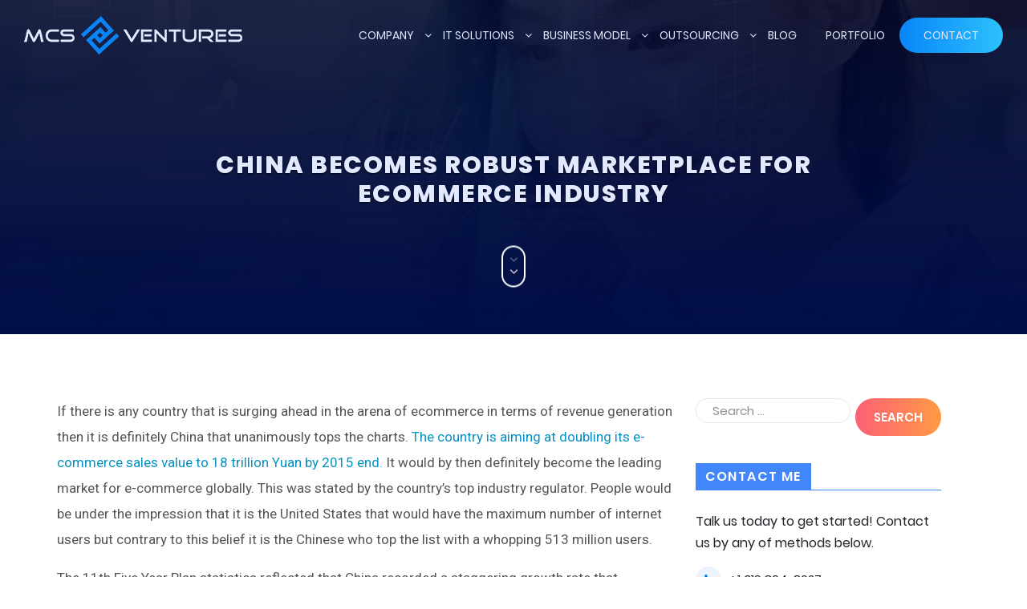

--- FILE ---
content_type: text/html; charset=UTF-8
request_url: https://mconnectsolutions.com/china-ecommerce-industry-2012/
body_size: 17852
content:
<!DOCTYPE html>
<html lang="en-US">
<head>
	<meta charset="UTF-8" />
	<meta name="viewport" content="width=device-width, initial-scale=1" />
	<link rel="profile" href="http://gmpg.org/xfn/11">
	<link rel="pingback" href="https://mconnectsolutions.com/xmlrpc.php" />
	
	<script>(function(html){html.className = html.className.replace(/\bno-js\b/,'js')})(document.documentElement);</script>
<style type="text/css">			.heateorSssInstagramBackground{background:radial-gradient(circle at 30% 107%,#fdf497 0,#fdf497 5%,#fd5949 45%,#d6249f 60%,#285aeb 90%)}
											.heateor_sss_horizontal_sharing .heateorSssSharing,.heateor_sss_standard_follow_icons_container .heateorSssSharing{
							color: #fff;
						border-width: 0px;
			border-style: solid;
			border-color: transparent;
		}
				.heateor_sss_horizontal_sharing .heateorSssTCBackground{
			color:#666;
		}
				.heateor_sss_horizontal_sharing .heateorSssSharing:hover,.heateor_sss_standard_follow_icons_container .heateorSssSharing:hover{
						border-color: transparent;
		}
		.heateor_sss_vertical_sharing .heateorSssSharing,.heateor_sss_floating_follow_icons_container .heateorSssSharing{
							color: #fff;
						border-width: 0px;
			border-style: solid;
			border-color: transparent;
		}
				.heateor_sss_vertical_sharing .heateorSssTCBackground{
			color:#666;
		}
				.heateor_sss_vertical_sharing .heateorSssSharing:hover,.heateor_sss_floating_follow_icons_container .heateorSssSharing:hover{
						border-color: transparent;
		}
		
		@media screen and (max-width:783px) {.heateor_sss_vertical_sharing{display:none!important}}@media screen and (max-width:783px) {.heateor_sss_floating_follow_icons_container{display:none!important}}div.heateor_sss_sharing_title{text-align:center}ul.heateor_sss_sharing_ul{width:100%;text-align:center;}div.heateor_sss_horizontal_sharing ul.heateor_sss_sharing_ul li{float:none!important;display:inline-block;}</style>
	<!-- This site is optimized with the Yoast SEO plugin v15.5 - https://yoast.com/wordpress/plugins/seo/ -->
	<title>China Becomes Robust Marketplace for eCommerce Industry</title>
	<meta name="description" content="China is surging ahead in the eCommerce industry by generating more and more revenue. The country is aiming to double the eCommerce sales figures by the end of 2015. Learn more about it in China becomes a robust marketplace for the eCommerce industry." />
	<meta name="robots" content="index, follow, max-snippet:-1, max-image-preview:large, max-video-preview:-1" />
	<meta property="og:locale" content="en_US" />
	<meta property="og:type" content="article" />
	<meta property="og:title" content="China Becomes Robust Marketplace for eCommerce Industry" />
	<meta property="og:description" content="China is surging ahead in the eCommerce industry by generating more and more revenue. The country is aiming to double the eCommerce sales figures by the end of 2015. Learn more about it in China becomes a robust marketplace for the eCommerce industry." />
	<meta property="og:url" content="https://mconnectsolutions.com/china-ecommerce-industry-2012/" />
	<meta property="og:site_name" content="M-Connect Solutions" />
	<meta property="article:publisher" content="https://www.facebook.com/Mconnect.Solutions" />
	<meta property="article:published_time" content="2012-06-14T20:31:12+00:00" />
	<meta property="article:modified_time" content="2021-07-05T10:42:05+00:00" />
	<meta property="og:image" content="https://mconnectsolutions.com/wp-content/uploads/2012/06/China-Becomes-Robust-Marketplace-for-eCommerce-Industry.jpg" />
	<meta property="og:image:width" content="1600" />
	<meta property="og:image:height" content="1000" />
	<meta name="twitter:card" content="summary_large_image" />
	<meta name="twitter:creator" content="@mconnectsoln" />
	<meta name="twitter:site" content="@mconnectsoln" />
	<meta name="twitter:label1" content="Written by">
	<meta name="twitter:data1" content="Hemant Parmar">
	<meta name="twitter:label2" content="Est. reading time">
	<meta name="twitter:data2" content="3 minutes">
	<script type="application/ld+json" class="yoast-schema-graph">{"@context":"https://schema.org","@graph":[{"@type":"Organization","@id":"https://mconnectsolutions.com/#organization","name":"MCS Ventures","url":"https://mconnectsolutions.com/","sameAs":["https://www.facebook.com/Mconnect.Solutions","https://www.linkedin.com/company/mconnect-solutions","https://twitter.com/mconnectsoln"],"logo":{"@type":"ImageObject","@id":"https://mconnectsolutions.com/#logo","inLanguage":"en-US","url":"https://mconnectsolutions.com/wp-content/uploads/2019/12/mcs-logo.png","width":272,"height":48,"caption":"MCS Ventures"},"image":{"@id":"https://mconnectsolutions.com/#logo"}},{"@type":"WebSite","@id":"https://mconnectsolutions.com/#website","url":"https://mconnectsolutions.com/","name":"M-Connect Solutions","description":"Achieve Excellent","publisher":{"@id":"https://mconnectsolutions.com/#organization"},"potentialAction":[{"@type":"SearchAction","target":"https://mconnectsolutions.com/?s={search_term_string}","query-input":"required name=search_term_string"}],"inLanguage":"en-US"},{"@type":"ImageObject","@id":"https://mconnectsolutions.com/china-ecommerce-industry-2012/#primaryimage","inLanguage":"en-US","url":"https://mconnectsolutions.com/wp-content/uploads/2012/06/China-Becomes-Robust-Marketplace-for-eCommerce-Industry.jpg","width":1600,"height":1000,"caption":"China-Becomes-Robust-Marketplace-for-eCommerce-Industry"},{"@type":"WebPage","@id":"https://mconnectsolutions.com/china-ecommerce-industry-2012/#webpage","url":"https://mconnectsolutions.com/china-ecommerce-industry-2012/","name":"China Becomes Robust Marketplace for eCommerce Industry","isPartOf":{"@id":"https://mconnectsolutions.com/#website"},"primaryImageOfPage":{"@id":"https://mconnectsolutions.com/china-ecommerce-industry-2012/#primaryimage"},"datePublished":"2012-06-14T20:31:12+00:00","dateModified":"2021-07-05T10:42:05+00:00","description":"China is surging ahead in the eCommerce industry by generating more and more revenue. The country is aiming to double the eCommerce sales figures by the end of 2015. Learn more about it in China becomes a robust marketplace for the eCommerce industry.","inLanguage":"en-US","potentialAction":[{"@type":"ReadAction","target":["https://mconnectsolutions.com/china-ecommerce-industry-2012/"]}]},{"@type":"Article","@id":"https://mconnectsolutions.com/china-ecommerce-industry-2012/#article","isPartOf":{"@id":"https://mconnectsolutions.com/china-ecommerce-industry-2012/#webpage"},"author":{"@id":"https://mconnectsolutions.com/#/schema/person/056249b5b5752c9d1e0df25ad6aab116"},"headline":"China Becomes Robust Marketplace for eCommerce Industry","datePublished":"2012-06-14T20:31:12+00:00","dateModified":"2021-07-05T10:42:05+00:00","mainEntityOfPage":{"@id":"https://mconnectsolutions.com/china-ecommerce-industry-2012/#webpage"},"commentCount":3,"publisher":{"@id":"https://mconnectsolutions.com/#organization"},"image":{"@id":"https://mconnectsolutions.com/china-ecommerce-industry-2012/#primaryimage"},"keywords":"B2B eCommerce Solutions,eCommerce Solutions for Small Business,eCommerce Website","articleSection":"eCommerce,mCommerce (Mobile Commerce)","inLanguage":"en-US","potentialAction":[{"@type":"CommentAction","name":"Comment","target":["https://mconnectsolutions.com/china-ecommerce-industry-2012/#respond"]}]},{"@type":"Person","@id":"https://mconnectsolutions.com/#/schema/person/056249b5b5752c9d1e0df25ad6aab116","name":"Hemant Parmar","image":{"@type":"ImageObject","@id":"https://mconnectsolutions.com/#personlogo","inLanguage":"en-US","url":"https://mconnectsolutions.com/wp-content/uploads/2019/12/Hemant-Parmar.jpg","caption":"Hemant Parmar"},"description":"Hemant Parmar is an eCommerce expert and a keen Magento consultant who specializes in meeting the needs of businesses in the e-commerce space. Years in the eCommerce market make him a perfect choice for sharing his expertise on eCommerce and Magento 2 development. He believes that customers need to be met no matter how challenging it might be."}]}</script>
	<!-- / Yoast SEO plugin. -->


<link rel='dns-prefetch' href='//www.google.com' />
<link rel='dns-prefetch' href='//fonts.googleapis.com' />
<link rel='dns-prefetch' href='//s.w.org' />
<link rel="alternate" type="application/rss+xml" title="M-Connect Solutions &raquo; Feed" href="https://mconnectsolutions.com/feed/" />
<link rel="alternate" type="application/rss+xml" title="M-Connect Solutions &raquo; Comments Feed" href="https://mconnectsolutions.com/comments/feed/" />
<link rel="alternate" type="application/rss+xml" title="M-Connect Solutions &raquo; China Becomes Robust Marketplace for eCommerce Industry Comments Feed" href="https://mconnectsolutions.com/china-ecommerce-industry-2012/feed/" />
		<script type="text/javascript">
			window._wpemojiSettings = {"baseUrl":"https:\/\/s.w.org\/images\/core\/emoji\/13.0.0\/72x72\/","ext":".png","svgUrl":"https:\/\/s.w.org\/images\/core\/emoji\/13.0.0\/svg\/","svgExt":".svg","source":{"concatemoji":"https:\/\/mconnectsolutions.com\/wp-includes\/js\/wp-emoji-release.min.js?ver=5.5.3"}};
			!function(e,a,t){var r,n,o,i,p=a.createElement("canvas"),s=p.getContext&&p.getContext("2d");function c(e,t){var a=String.fromCharCode;s.clearRect(0,0,p.width,p.height),s.fillText(a.apply(this,e),0,0);var r=p.toDataURL();return s.clearRect(0,0,p.width,p.height),s.fillText(a.apply(this,t),0,0),r===p.toDataURL()}function l(e){if(!s||!s.fillText)return!1;switch(s.textBaseline="top",s.font="600 32px Arial",e){case"flag":return!c([127987,65039,8205,9895,65039],[127987,65039,8203,9895,65039])&&(!c([55356,56826,55356,56819],[55356,56826,8203,55356,56819])&&!c([55356,57332,56128,56423,56128,56418,56128,56421,56128,56430,56128,56423,56128,56447],[55356,57332,8203,56128,56423,8203,56128,56418,8203,56128,56421,8203,56128,56430,8203,56128,56423,8203,56128,56447]));case"emoji":return!c([55357,56424,8205,55356,57212],[55357,56424,8203,55356,57212])}return!1}function d(e){var t=a.createElement("script");t.src=e,t.defer=t.type="text/javascript",a.getElementsByTagName("head")[0].appendChild(t)}for(i=Array("flag","emoji"),t.supports={everything:!0,everythingExceptFlag:!0},o=0;o<i.length;o++)t.supports[i[o]]=l(i[o]),t.supports.everything=t.supports.everything&&t.supports[i[o]],"flag"!==i[o]&&(t.supports.everythingExceptFlag=t.supports.everythingExceptFlag&&t.supports[i[o]]);t.supports.everythingExceptFlag=t.supports.everythingExceptFlag&&!t.supports.flag,t.DOMReady=!1,t.readyCallback=function(){t.DOMReady=!0},t.supports.everything||(n=function(){t.readyCallback()},a.addEventListener?(a.addEventListener("DOMContentLoaded",n,!1),e.addEventListener("load",n,!1)):(e.attachEvent("onload",n),a.attachEvent("onreadystatechange",function(){"complete"===a.readyState&&t.readyCallback()})),(r=t.source||{}).concatemoji?d(r.concatemoji):r.wpemoji&&r.twemoji&&(d(r.twemoji),d(r.wpemoji)))}(window,document,window._wpemojiSettings);
		</script>
		<style type="text/css">
img.wp-smiley,
img.emoji {
	display: inline !important;
	border: none !important;
	box-shadow: none !important;
	height: 1em !important;
	width: 1em !important;
	margin: 0 .07em !important;
	vertical-align: -0.1em !important;
	background: none !important;
	padding: 0 !important;
}
</style>
	<link rel='stylesheet' id='bx-ext-sections-styles-css'  href='https://mconnectsolutions.com/wp-content/plugins/businessx-extensions/css/sections.min.css?ver=20170122' type='text/css' media='all' />
<link rel='stylesheet' id='wp-block-library-css'  href='https://mconnectsolutions.com/wp-includes/css/dist/block-library/style.min.css?ver=5.5.3' type='text/css' media='all' />
<link rel='stylesheet' id='mpp_gutenberg-css'  href='https://mconnectsolutions.com/wp-content/plugins/metronet-profile-picture/dist/blocks.style.build.css?ver=2.5.0' type='text/css' media='all' />
<link rel='stylesheet' id='bcct_style-css'  href='https://mconnectsolutions.com/wp-content/plugins/better-click-to-tweet/assets/css/styles.css?ver=3.0' type='text/css' media='all' />
<link rel='stylesheet' id='contact-form-7-css'  href='https://mconnectsolutions.com/wp-content/plugins/contact-form-7/includes/css/styles.css?ver=5.4.1' type='text/css' media='all' />
<link rel='stylesheet' id='dashicons-css'  href='https://mconnectsolutions.com/wp-includes/css/dashicons.min.css?ver=5.5.3' type='text/css' media='all' />
<link rel='stylesheet' id='post-views-counter-frontend-css'  href='https://mconnectsolutions.com/wp-content/plugins/post-views-counter/css/frontend.css?ver=1.3.4' type='text/css' media='all' />
<link rel='stylesheet' id='wordpress-popular-posts-css-css'  href='https://mconnectsolutions.com/wp-content/plugins/wordpress-popular-posts/assets/css/wpp.css?ver=5.3.2' type='text/css' media='all' />
<link rel='stylesheet' id='businessx-fonts-css'  href='https://fonts.googleapis.com/css?family=Poppins%3A400%2C700%2C300%7CRoboto%3A400%2C300%2C700%2C900%2C300italic%2C400italic%2C700italic&#038;subset=latin%2Clatin-ext' type='text/css' media='all' />
<link rel='stylesheet' id='businessx-style-css'  href='https://mconnectsolutions.com/wp-content/themes/businessx-child/style.css?ver=1.0.5.7' type='text/css' media='all' />
<style id='businessx-style-inline-css' type='text/css'>
input[type=text]:focus, input[type=search]:focus, input[type=radio]:focus, input[type=tel]:focus, input[type=time]:focus, input[type=url]:focus, input[type=week]:focus, input[type=password]:focus, input[type=checkbox]:focus, input[type=color]:focus, input[type=date]:focus, input[type=datetime]:focus, input[type=datetime-local]:focus, input[type=email]:focus, input[type=month]:focus, input[type=number]:focus, select:focus, textarea:focus, #add_payment_method table.cart td.actions .coupon .input-text:focus, .woocommerce-cart table.cart td.actions .coupon .input-text:focus, .woocommerce-checkout table.cart td.actions .coupon .input-text:focus{border-color:#0985f8;}.ac-btn, input[type=submit], input[type=reset], input[type=button], button, .woocommerce a.button, .woocommerce button.button, .woocommerce input.button, .woocommerce input[type=submit].button, .woocommerce #respond input#submit, .woocommerce a.button.alt, .woocommerce button.button.alt, .woocommerce input.button.alt, .woocommerce #respond input#submit.alt{background-color:#0068f9;}.ac-btn:hover, input[type=submit]:hover, input[type=reset]:hover, input[type=button]:hover, button:hover, .woocommerce a.button:hover, .woocommerce button.button:hover, .woocommerce input.button:hover, .woocommerce input[type=submit].button:hover, .woocommerce #respond input#submit:hover, .woocommerce a.button.alt:hover, .woocommerce button.button.alt:hover, .woocommerce input.button.alt:hover, .woocommerce #respond input#submit.alt:hover, .woocommerce #respond input#submit.disabled, .woocommerce #respond input#submit:disabled, .woocommerce #respond input#submit:disabled[disabled], .woocommerce a.button.disabled, .woocommerce a.button:disabled, .woocommerce a.button:disabled[disabled], .woocommerce button.button.disabled, .woocommerce button.button:disabled, .woocommerce button.button:disabled[disabled], .woocommerce input.button.disabled, .woocommerce input.button:disabled, .woocommerce input.button:disabled[disabled], .woocommerce #respond input#submit.disabled:hover, .woocommerce #respond input#submit:disabled:hover, .woocommerce #respond input#submit:disabled[disabled]:hover, .woocommerce a.button.disabled:hover, .woocommerce a.button:disabled:hover, .woocommerce a.button:disabled[disabled]:hover, .woocommerce button.button.disabled:hover, .woocommerce button.button:disabled:hover, .woocommerce button.button:disabled[disabled]:hover, .woocommerce input.button.disabled:hover, .woocommerce input.button:disabled:hover, .woocommerce input.button:disabled[disabled]:hover, .woocommerce #respond input#submit.alt.disabled, .woocommerce #respond input#submit.alt.disabled:hover, .woocommerce #respond input#submit.alt:disabled, .woocommerce #respond input#submit.alt:disabled:hover, .woocommerce #respond input#submit.alt:disabled[disabled], .woocommerce #respond input#submit.alt:disabled[disabled]:hover, .woocommerce a.button.alt.disabled, .woocommerce a.button.alt.disabled:hover, .woocommerce a.button.alt:disabled, .woocommerce a.button.alt:disabled:hover, .woocommerce a.button.alt:disabled[disabled], .woocommerce a.button.alt:disabled[disabled]:hover, .woocommerce button.button.alt.disabled, .woocommerce button.button.alt.disabled:hover, .woocommerce button.button.alt:disabled, .woocommerce button.button.alt:disabled:hover, .woocommerce button.button.alt:disabled[disabled], .woocommerce button.button.alt:disabled[disabled]:hover, .woocommerce input.button.alt.disabled, .woocommerce input.button.alt.disabled:hover, .woocommerce input.button.alt:disabled, .woocommerce input.button.alt:disabled:hover, .woocommerce input.button.alt:disabled[disabled], .woocommerce input.button.alt:disabled[disabled]:hover{background-color:#0985f8;}.ac-btn:focus, input[type=submit]:focus, input[type=reset]:focus, input[type=button]:focus, button:focus, .ac-btn:active, input[type=submit]:active, input[type=reset]:active, input[type=button]:focus, button:active, .woocommerce a.button:focus, .woocommerce button.button:focus, .woocommerce input.button:focus, .woocommerce input[type=submit].button:focus, .woocommerce #respond input#submit:focus, .woocommerce a.button.alt:focus, .woocommerce button.button.alt:focus, .woocommerce input.button.alt:focus, .woocommerce #respond input#submit.alt:focus, .ac-btn:active, input[type=submit]:active, input[type=reset]:active, input[type=button]:focus, button:active, .woocommerce a.button:active, .woocommerce button.button:active, .woocommerce input.button:active, .woocommerce input[type=submit].button:active, .woocommerce #respond input#submit:active, .woocommerce a.button.alt:active, .woocommerce button.button.alt:active, .woocommerce input.button.alt:active, .woocommerce #respond input#submit.alt:active{background-color:#007ff7;}.main-header.mh-transparent .actions-menu a, .main-header.mh-transparent .ac-btn-alt.alt2{border-color:#0985f8 !important;}.main-header-right .actions-menu a, .main-header-right .ac-btn-alt.alt2{border-color:#0985f8;}.mobile-menu .ac-btn, .mobile-menu .ac-btn:hover, .mobile-menu .ac-btn:focus, .mobile-menu .ac-btn:active{background-color:#0985f8;}.widget-title span:before{border-top-color:#0985f8;}.footer-sidebar .widget-title span:before{border-top-color:#0985f8;}.footer-wrap input[type=text]:focus, .footer-wrap input[type=search]:focus, .footer-wrap input[type=radio]:focus, .footer-wrap input[type=tel]:focus, .footer-wrap input[type=time]:focus, .footer-wrap input[type=url]:focus, .footer-wrap input[type=week]:focus, .footer-wrap input[type=password]:focus, .footer-wrap input[type=checkbox]:focus, .footer-wrap input[type=color]:focus, .footer-wrap input[type=date]:focus, .footer-wrap input[type=datetime]:focus, .footer-wrap input[type=datetime-local]:focus, .footer-wrap input[type=email]:focus, .footer-wrap input[type=month]:focus, .footer-wrap input[type=number]:focus, .footer-wrap select:focus, .footer-wrap textarea:focus{border-color:#0985f8;}.footer-wrap .ac-btn, .footer-wrap input[type=submit], .footer-wrap input[type=reset], .footer-wrap input[type=button], .footer-wrap button{background-color:#007ff7;}.footer-wrap .ac-btn:hover, .footer-wrap input[type=submit]:hover, .footer-wrap input[type=reset]:hover, .footer-wrap input[type=button]:hover,.footer-wrap button:hover{background-color:#0985f8;}.footer-wrap .ac-btn:focus, .footer-wrap input[type=submit]:focus, .footer-wrap input[type=reset]:focus, .footer-wrap input[type=button]:focus, .footer-wrap button:focus, .footer-wrap .ac-btn:active, .footer-wrap input[type=submit]:active, .footer-wrap input[type=reset]:active, .footer-wrap input[type=button]:focus, .footer-wrap button:active{background-color:#007ff7;}
#top-header-369 { background-image: url("https://mconnectsolutions.com/wp-content/uploads/2012/06/China-Becomes-Robust-Marketplace-for-eCommerce-Industry.jpg"); }
</style>
<link rel='stylesheet' id='font-awesome-css'  href='https://mconnectsolutions.com/wp-content/themes/businessx/assets/icons/css/font-awesome.min.css?ver=4.7.0' type='text/css' media='all' />
<link rel='stylesheet' id='meks-author-widget-css'  href='https://mconnectsolutions.com/wp-content/plugins/meks-smart-author-widget/css/style.css?ver=1.1.2' type='text/css' media='all' />
<link rel='stylesheet' id='heateor_sss_frontend_css-css'  href='https://mconnectsolutions.com/wp-content/plugins/sassy-social-share/public/css/sassy-social-share-public.css?ver=3.3.20' type='text/css' media='all' />
<link rel='stylesheet' id='heateor_sss_sharing_default_svg-css'  href='https://mconnectsolutions.com/wp-content/plugins/sassy-social-share/admin/css/sassy-social-share-svg.css?ver=3.3.20' type='text/css' media='all' />
<link rel='stylesheet' id='parent-style-css'  href='https://mconnectsolutions.com/wp-content/themes/businessx/style.css?ver=5.5.3' type='text/css' media='all' />
<script type='text/javascript' src='https://mconnectsolutions.com/wp-includes/js/jquery/jquery.js?ver=1.12.4-wp' id='jquery-core-js'></script>
<script type='application/json' id='wpp-json'>
{"sampling_active":0,"sampling_rate":100,"ajax_url":"https:\/\/mconnectsolutions.com\/wp-json\/wordpress-popular-posts\/v1\/popular-posts","ID":369,"token":"45e0efb90c","lang":0,"debug":0}
</script>
<script type='text/javascript' src='https://mconnectsolutions.com/wp-content/plugins/wordpress-popular-posts/assets/js/wpp.min.js?ver=5.3.2' id='wpp-js-js'></script>
<script type='text/javascript' src='https://mconnectsolutions.com/wp-content/themes/businessx-child/assets/js/main.js?ver=5.5.3' id='main-child-jquery-js'></script>
<link rel="https://api.w.org/" href="https://mconnectsolutions.com/wp-json/" /><link rel="alternate" type="application/json" href="https://mconnectsolutions.com/wp-json/wp/v2/posts/369" /><link rel="EditURI" type="application/rsd+xml" title="RSD" href="https://mconnectsolutions.com/xmlrpc.php?rsd" />
<link rel="wlwmanifest" type="application/wlwmanifest+xml" href="https://mconnectsolutions.com/wp-includes/wlwmanifest.xml" /> 
<link rel='shortlink' href='https://mconnectsolutions.com/?p=369' />
<link rel="alternate" type="application/json+oembed" href="https://mconnectsolutions.com/wp-json/oembed/1.0/embed?url=https%3A%2F%2Fmconnectsolutions.com%2Fchina-ecommerce-industry-2012%2F" />
<link rel="alternate" type="text/xml+oembed" href="https://mconnectsolutions.com/wp-json/oembed/1.0/embed?url=https%3A%2F%2Fmconnectsolutions.com%2Fchina-ecommerce-industry-2012%2F&#038;format=xml" />
<meta name="ahrefs-site-verification" content="16cf9a799efeaad6d098d640a9cdc47ca86f6dc71e29b5ba4d729872278f8ffe">        <style>
            @-webkit-keyframes bgslide {
                from {
                    background-position-x: 0;
                }
                to {
                    background-position-x: -200%;
                }
            }

            @keyframes bgslide {
                    from {
                        background-position-x: 0;
                    }
                    to {
                        background-position-x: -200%;
                    }
            }

            .wpp-widget-placeholder {
                margin: 0 auto;
                width: 60px;
                height: 3px;
                background: #dd3737;
                background: -webkit-gradient(linear, left top, right top, from(#dd3737), color-stop(10%, #571313), to(#dd3737));
                background: linear-gradient(90deg, #dd3737 0%, #571313 10%, #dd3737 100%);
                background-size: 200% auto;
                border-radius: 3px;
                -webkit-animation: bgslide 1s infinite linear;
                animation: bgslide 1s infinite linear;
            }
        </style>
        
			<style type="text/css">
				#wp-admin-bar-pvc-post-views .pvc-graph-container { padding-top: 6px; padding-bottom: 6px; position: relative; display: block; height: 100%; box-sizing: border-box; }
				#wp-admin-bar-pvc-post-views .pvc-line-graph {
					display: inline-block;
					width: 1px;
					margin-right: 1px;
					background-color: #ccc;
					vertical-align: baseline;
				}
				#wp-admin-bar-pvc-post-views .pvc-line-graph:hover { background-color: #eee; }
				#wp-admin-bar-pvc-post-views .pvc-line-graph-0 { height: 1% }
				#wp-admin-bar-pvc-post-views .pvc-line-graph-1 { height: 5% }
				#wp-admin-bar-pvc-post-views .pvc-line-graph-2 { height: 10% }
				#wp-admin-bar-pvc-post-views .pvc-line-graph-3 { height: 15% }
				#wp-admin-bar-pvc-post-views .pvc-line-graph-4 { height: 20% }
				#wp-admin-bar-pvc-post-views .pvc-line-graph-5 { height: 25% }
				#wp-admin-bar-pvc-post-views .pvc-line-graph-6 { height: 30% }
				#wp-admin-bar-pvc-post-views .pvc-line-graph-7 { height: 35% }
				#wp-admin-bar-pvc-post-views .pvc-line-graph-8 { height: 40% }
				#wp-admin-bar-pvc-post-views .pvc-line-graph-9 { height: 45% }
				#wp-admin-bar-pvc-post-views .pvc-line-graph-10 { height: 50% }
				#wp-admin-bar-pvc-post-views .pvc-line-graph-11 { height: 55% }
				#wp-admin-bar-pvc-post-views .pvc-line-graph-12 { height: 60% }
				#wp-admin-bar-pvc-post-views .pvc-line-graph-13 { height: 65% }
				#wp-admin-bar-pvc-post-views .pvc-line-graph-14 { height: 70% }
				#wp-admin-bar-pvc-post-views .pvc-line-graph-15 { height: 75% }
				#wp-admin-bar-pvc-post-views .pvc-line-graph-16 { height: 80% }
				#wp-admin-bar-pvc-post-views .pvc-line-graph-17 { height: 85% }
				#wp-admin-bar-pvc-post-views .pvc-line-graph-18 { height: 90% }
				#wp-admin-bar-pvc-post-views .pvc-line-graph-19 { height: 95% }
				#wp-admin-bar-pvc-post-views .pvc-line-graph-20 { height: 100% }
			</style><link rel="icon" href="https://mconnectsolutions.com/wp-content/uploads/2019/12/favicon.ico" sizes="32x32" />
<link rel="icon" href="https://mconnectsolutions.com/wp-content/uploads/2019/12/favicon.ico" sizes="192x192" />
<link rel="apple-touch-icon" href="https://mconnectsolutions.com/wp-content/uploads/2019/12/favicon.ico" />
<meta name="msapplication-TileImage" content="https://mconnectsolutions.com/wp-content/uploads/2019/12/favicon.ico" />
		<style type="text/css" id="wp-custom-css">
			.latestBlogBottom {
    width: 100%;
}

.post-views.entry-meta > span {
    color: #4386fa;
}
.PBPContent .commentArea {
    display:none;
}		</style>
		
	<link rel="stylesheet" href="https://mconnectsolutions.com/wp-content/themes/businessx-child/assets/css/blogMain.css" type="text/css" media="screen" />

</head>

<body class="post-template-default single single-post postid-369 single-format-standard wp-custom-logo has-cart-btn sticky-logo menu-tf">
<div class="mh-placeholder"></div>
<header id="main-header" class="main-header mh-fixed mh-transparent">
	<div class="main-header-inner-wrap clearfix">

		<div class="logo-wrap"><a href="https://mconnectsolutions.com/" class="custom-logo-link" rel="home"><img width="272" height="48" src="https://mconnectsolutions.com/wp-content/uploads/2019/12/mcs-logo.png" class="custom-logo" alt="MCS Ventures Logo" /></a></div>		<nav class="main-menu-wrap" role="navigation" aria-label="Primary Menu">
			<ul class="main-menu clearfix"><li id="menu-item-15" class="menu-item menu-item-type-custom menu-item-object-custom menu-item-has-children menu-item-15"><a href="#">Company</a>
<ul class="sub-menu">
	<li id="menu-item-2098" class="menu-item menu-item-type-post_type menu-item-object-page menu-item-2098"><a href="https://mconnectsolutions.com/aim-and-vision/">Aim Vision</a></li>
	<li id="menu-item-2143" class="menu-item menu-item-type-post_type menu-item-object-page menu-item-2143"><a href="https://mconnectsolutions.com/philosophy/">Philosophy</a></li>
	<li id="menu-item-2144" class="menu-item menu-item-type-post_type menu-item-object-page menu-item-2144"><a href="https://mconnectsolutions.com/work-methodology/">Work Methodology</a></li>
	<li id="menu-item-2145" class="menu-item menu-item-type-post_type menu-item-object-page menu-item-2145"><a href="https://mconnectsolutions.com/our-strength/">Our Strength</a></li>
	<li id="menu-item-2146" class="menu-item menu-item-type-post_type menu-item-object-page menu-item-2146"><a href="https://mconnectsolutions.com/partners/">Our Partners</a></li>
	<li id="menu-item-2754" class="menu-item menu-item-type-post_type menu-item-object-page menu-item-2754"><a href="https://mconnectsolutions.com/careers/">Careers</a></li>
	<li id="menu-item-2147" class="menu-item menu-item-type-post_type menu-item-object-page menu-item-2147"><a href="https://mconnectsolutions.com/company/">About Us</a></li>
</ul>
</li>
<li id="menu-item-17" class="menu-item menu-item-type-custom menu-item-object-custom menu-item-has-children menu-item-17"><a href="#">IT Solutions</a>
<ul class="sub-menu">
	<li id="menu-item-33" class="menu-item menu-item-type-custom menu-item-object-custom menu-item-has-children menu-item-33"><a href="#">Custom Web Development</a>
	<ul class="sub-menu">
		<li id="menu-item-2142" class="menu-item menu-item-type-post_type menu-item-object-page menu-item-2142"><a href="https://mconnectsolutions.com/php-development/">PHP Development Service</a></li>
		<li id="menu-item-2149" class="menu-item menu-item-type-post_type menu-item-object-page menu-item-2149"><a href="https://mconnectsolutions.com/microsoft-net-development/">Microsoft.Net Development</a></li>
		<li id="menu-item-2475" class="menu-item menu-item-type-post_type menu-item-object-page menu-item-2475"><a href="https://mconnectsolutions.com/java-development/">Java Development</a></li>
		<li id="menu-item-2477" class="menu-item menu-item-type-post_type menu-item-object-page menu-item-2477"><a href="https://mconnectsolutions.com/cloud-application-development/">Cloud App Development</a></li>
		<li id="menu-item-2151" class="menu-item menu-item-type-post_type menu-item-object-page menu-item-2151"><a href="https://mconnectsolutions.com/database-development-management/">Database Management</a></li>
	</ul>
</li>
	<li id="menu-item-37" class="menu-item menu-item-type-custom menu-item-object-custom menu-item-has-children menu-item-37"><a href="#">Mobile Web Development</a>
	<ul class="sub-menu">
		<li id="menu-item-2153" class="menu-item menu-item-type-post_type menu-item-object-page menu-item-2153"><a href="https://mconnectsolutions.com/android-apps-development/">Android Apps Development</a></li>
		<li id="menu-item-2154" class="menu-item menu-item-type-post_type menu-item-object-page menu-item-2154"><a href="https://mconnectsolutions.com/iphone-apps-development/">iPhone Apps Development</a></li>
		<li id="menu-item-2155" class="menu-item menu-item-type-post_type menu-item-object-page menu-item-2155"><a href="https://mconnectsolutions.com/ipad-apps-development/">iPad Apps Development</a></li>
	</ul>
</li>
	<li id="menu-item-41" class="menu-item menu-item-type-custom menu-item-object-custom menu-item-has-children menu-item-41"><a href="#">Enterprise eCommerce</a>
	<ul class="sub-menu">
		<li id="menu-item-2156" class="menu-item menu-item-type-post_type menu-item-object-page menu-item-2156"><a href="https://mconnectsolutions.com/ecommerce/">eCommerce Website Design</a></li>
		<li id="menu-item-2157" class="menu-item menu-item-type-post_type menu-item-object-page menu-item-2157"><a href="https://mconnectsolutions.com/mcommerce/">mCommerce Development</a></li>
	</ul>
</li>
	<li id="menu-item-44" class="menu-item menu-item-type-custom menu-item-object-custom menu-item-has-children menu-item-44"><a href="#">Business &#038; Customer Portal</a>
	<ul class="sub-menu">
		<li id="menu-item-2159" class="menu-item menu-item-type-post_type menu-item-object-page menu-item-2159"><a href="https://mconnectsolutions.com/web-portal-development/">Web Portal Development</a></li>
		<li id="menu-item-2158" class="menu-item menu-item-type-post_type menu-item-object-page menu-item-2158"><a href="https://mconnectsolutions.com/mobile-portal-development/">Mobile Portal Development</a></li>
	</ul>
</li>
	<li id="menu-item-47" class="menu-item menu-item-type-custom menu-item-object-custom menu-item-has-children menu-item-47"><a href="#">CMS System</a>
	<ul class="sub-menu">
		<li id="menu-item-2160" class="menu-item menu-item-type-post_type menu-item-object-page menu-item-2160"><a href="https://mconnectsolutions.com/web-cms-development/">CMS Website Development</a></li>
		<li id="menu-item-2161" class="menu-item menu-item-type-post_type menu-item-object-page menu-item-2161"><a href="https://mconnectsolutions.com/cms-mobile-website/">CMS Mobile Website</a></li>
	</ul>
</li>
	<li id="menu-item-2148" class="menu-item menu-item-type-post_type menu-item-object-page menu-item-2148"><a href="https://mconnectsolutions.com/social-networking-website/">Social Networking Website</a></li>
</ul>
</li>
<li id="menu-item-2162" class="menu-item menu-item-type-custom menu-item-object-custom menu-item-has-children menu-item-2162"><a href="#">Business Model</a>
<ul class="sub-menu">
	<li id="menu-item-2137" class="menu-item menu-item-type-post_type menu-item-object-page menu-item-2137"><a href="https://mconnectsolutions.com/agile-development/">Hybrid Development</a></li>
	<li id="menu-item-2139" class="menu-item menu-item-type-post_type menu-item-object-page menu-item-2139"><a href="https://mconnectsolutions.com/time-material/">Time And Material</a></li>
	<li id="menu-item-2138" class="menu-item menu-item-type-post_type menu-item-object-page menu-item-2138"><a href="https://mconnectsolutions.com/fixed-scope-fixed-quote/">Fixed Scope Fixed Quote</a></li>
</ul>
</li>
<li id="menu-item-19" class="menu-item menu-item-type-custom menu-item-object-custom menu-item-has-children menu-item-19"><a href="#">Outsourcing</a>
<ul class="sub-menu">
	<li id="menu-item-2140" class="menu-item menu-item-type-post_type menu-item-object-page menu-item-2140"><a href="https://mconnectsolutions.com/offshore-development-center/">Offshore Development Center</a></li>
	<li id="menu-item-2141" class="menu-item menu-item-type-post_type menu-item-object-page menu-item-2141"><a href="https://mconnectsolutions.com/offshore-development-team/">Offshore Development Team</a></li>
</ul>
</li>
<li id="menu-item-2095" class="menu-item menu-item-type-post_type menu-item-object-page menu-item-2095"><a href="https://mconnectsolutions.com/blog/">Blog</a></li>
<li id="menu-item-3050" class="menu-item menu-item-type-post_type menu-item-object-page menu-item-3050"><a href="https://mconnectsolutions.com/portfolio/">Portfolio</a></li>
<li id="menu-item-2183" class="menu-item menu-item-type-post_type menu-item-object-page menu-item-2183"><a href="https://mconnectsolutions.com/contact/">Contact</a></li>
<li class="close-menu"><a href="#" class="ac-btn btn-small ac-btn-mobile-close"><i class="fa fa-close"></i> </a></li></ul>    	</nav>
		        <div class="main-header-right clearfix">
        	
			<div class="main-header-btns">
            	<span class="ac-btn-h ac-btn-mobile ac-btn-mob"><a href="#" class="ac-btn-mobile-menu"><i class="fa fa-bars"></i> </a></span>			</div>
        </div>
        
	</div>
</header>


<header id="top-header-369" class="customHeaderInner grid-wrap single-heading heading-full-height clearfix" data-parallax="scroll" data-speed="0.5" data-image-src="https://mconnectsolutions.com/wp-content/uploads/2012/06/China-Becomes-Robust-Marketplace-for-eCommerce-Industry.jpg">
	<div class="grid-overlay"></div>
    	<div class="sec-hs-elements ta-center">
    	    	<h1 class="hs-primary-large">China Becomes Robust Marketplace for eCommerce Industry</h1>		<a class="blogArrow" href="#content">
			<div class="arrowCon">
				<i class="fa fa-angle-down arrow BATop" aria-hidden="true"></i>
				<i class="fa fa-angle-down arrow BABottom" aria-hidden="true"></i>
			</div>
		</a>
            </div>
    
    
    </header>


<section role="main" id="content" class="grid-wrap">
	
	<div class="grid-container grid-1 padding-small clearfix">

		
		<main id="main" class="grid-col grid-posts-col site-single clearfix" role="main">
			
<article id="post-369" class="post-369 post type-post status-publish format-standard has-post-thumbnail hentry category-ecommerce category-mcommerce-mobile-commerce tag-b2b-ecommerce-solutions tag-ecommerce-solutions-for-small-business tag-ecommerce-website clearfix post-single">
	<p>If there is any country that is surging ahead in the arena of ecommerce in terms of revenue generation then it is definitely China that unanimously tops the charts. <span style="color: #0791c3;">The country is aiming at doubling its e-commerce sales value to 18 trillion Yuan by 2015 end.</span> It would by then definitely become the leading market for e-commerce globally. This was stated by the country’s top industry regulator. People would be under the impression that it is the United States that would have the maximum number of internet users but contrary to this belief it is the Chinese who top the list with a whopping 513 million users.</p>
<p style="text-align: left;">The 11th Five Year Plan statistics reflected that China recorded a staggering growth rate that <span style="color: #0791c3;">increased by 250% in the year 2010</span>. The number of people that purchased goods from the online platform <span style="color: #0791c3;">in 2010 was 161 million and they made purchases worth 513.1 billion Yuan</span>. And the scenario from then on has only been expanding into different industries like <span style="text-decoration: underline;">transportation</span>, <span style="text-decoration: underline;">trading</span>, <span style="text-decoration: underline;">agriculture</span>, <span style="text-decoration: underline;">travel</span> and <span style="text-decoration: underline;">finance industries</span>.</p>
<p>Online shopping has become the order of the day as it is very convenient and allows the shoppers to save on a lot of time and energy too. As a result of which the methods through which payments are made also have increased through online third parties and through more secure payment gateways too.</p>
<p>China has recorded a remarkable increase of the amount received through payments from the third party services and is reported to reflect a 60 fold increase. And this channel, <span style="color: #0791c3;">the business to customer ecommerce is predicted to become the principal driver of the online shopping industry in China</span>. Though this may be the standard pattern that is observed in majority of the countries it is China that leads the entire bandwagon which his depicted from the statistics that have been collected by reliable sources in the industry.</p>
<p>A deeper delving in the facts and figures showed that the major revenue churners were websites that amazon.com, taobao.com and 360buy.com&#8230;websites that sold directly to the customers that have a major holding in the sales recorded in the<strong><a href="https://mconnectsolutions.com/"> ecommerce</a> </strong>markets during the last year. And very soon with the kind of progress that the country China is making it may surpass the other biggies like the united States and Japan in another three years only to become a big name or focal point for all online services as well as goods.</p>
<p>Major sales were in the garments and luggage segment which was closely followed by the sales in the electronic devices segment. Whatever is the percentage it is a very lucid fact that <strong><a href="https://mconnectsolutions.com/ecommerce/">ecommerce sites</a> </strong>are minting money in the Chinese markets. This boom could partly be attributed to the advancement of the technology in <em>the mobile devices which has further boosted the ecommerce in different countries and very visibly in China</em>. There have been many people who swapped mobiles in order to get connected to the 3G or the third generation network and this is the major contributing factor to a great extend for the huge ecommerce growth in the year 2010.</p>
<p>Keeping this positive growth in mind the China government too is encouraging the big companies to make a transition into the online platform as the medium sized and small sized companies were responsible in bringing a major chunk of online sales; it would only be tripled or quadrupled when the big companies also make a foray into the online platform.</p>
<p>Companies are thinking of numerous ways in which the entire situation could be a win-win situation for buyers as well as sellers and this is witnessed in the efforts of the small companies towards encouraging group buying from the online stores that could fetch the customers’ highly affordable prices or even larger discounts.</p>
<p>Making a foray into the online platform through ecommerce stores will not only be beneficial for the buyers it will also be highly beneficial for the business owners too as they will be saved of a lot of overhead costs, manpower costs and also energy costs.</p>
<p>With a perfect ecommerce system in place and the right product tracking systems, there is nothing much that the business owner could lose out on at all. These efforts will further be ameliorated by the Chinese government when it will place more emphasis on the public buying e-tickets which will definitely be a great boost to the public transport system in the country.</p>
<p>There is nothing like reaching a saturation point in the ecommerce sales. <span style="color: #0791c3;">The horizons keep extending and China is now targeting the overseas market to spread its wings.</span> All said and done, even when there are so many positives that come along with ecommerce one cannot overlook the flip side and the difficulties that the markets pose. There is still a lot to be accomplished in terms of legislations and also online shopping services. However, this is not at all detrimental in the growth trajectory of the country.</p>
<div style="position:absolute; top:0; left:-9999px;"><a href="https://www.thewpclub.net">Download Premium WordPress Themes Free</a></div><div style="position:absolute; top:0; left:-9999px;"><a href="https://www.themeslide.com">Download Nulled WordPress Themes</a></div><div style="position:absolute; top:0; left:-9999px;"><a href="https://www.script-stack.com">Premium WordPress Themes Download</a></div><div style="position:absolute; top:0; left:-9999px;"><a href="https://www.thememazing.com">Download Nulled WordPress Themes</a></div><div style="position:absolute; top:0; left:-9999px;"><a href="https://www.onlinefreecourse.net">download udemy paid course for free</a></div><div style="position:absolute; top:0; left:-9999px;"><a href="https://www.frendx.com/firmware/">download xiomi firmware</a></div><div style="position:absolute; top:0; left:-9999px;"><a href="https://www.themebanks.com">Download WordPress Themes</a></div><div style="position:absolute; top:0; left:-9999px;"><a href="https://downloadtutorials.net">udemy paid course free download</a></div><div class="aboutAuthor" ><div class="AuthorLeft"><img width="90" height="90" src="https://mconnectsolutions.com/wp-content/uploads/2019/12/Hemant-Parmar.jpg" class="avatar avatar-90 photo" alt="" loading="lazy" /></div><div class="AuthorRight"><h5 class="author_name">About Hemant Parmar</h5><p>Hemant Parmar is an eCommerce expert and a keen Magento consultant who specializes in meeting the needs of businesses in the e-commerce space. Years in the eCommerce market make him a perfect choice for sharing his expertise on eCommerce and Magento 2 development. He believes that customers need to be met no matter how challenging it might be.</p><a class="author_links" href="https://mconnectsolutions.com/author/admin/"> Read More <i class="fa fa-long-arrow-right" aria-hidden="true"></i></a></div></div><div class='heateorSssClear'></div><div  class='heateor_sss_sharing_container heateor_sss_horizontal_sharing' heateor-sss-data-href='https://mconnectsolutions.com/china-ecommerce-industry-2012/'><div class='heateor_sss_sharing_title' style="font-weight:bold" ></div><ul class="heateor_sss_sharing_ul"><li class="heateorSssSharingRound"><i style="width:35px;height:35px;border-radius:999px;" alt="Facebook" Title="Facebook" class="heateorSssSharing heateorSssFacebookBackground" onclick='heateorSssPopup("https://www.facebook.com/sharer/sharer.php?u=https%3A%2F%2Fmconnectsolutions.com%2Fchina-ecommerce-industry-2012%2F")'><ss style="display:block;border-radius:999px;" class="heateorSssSharingSvg heateorSssFacebookSvg"></ss></i></li><li class="heateorSssSharingRound"><i style="width:35px;height:35px;border-radius:999px;" alt="Twitter" Title="Twitter" class="heateorSssSharing heateorSssTwitterBackground" onclick='heateorSssPopup("http://twitter.com/intent/tweet?text=China%20Becomes%20Robust%20Marketplace%20for%20eCommerce%20Industry&url=https%3A%2F%2Fmconnectsolutions.com%2Fchina-ecommerce-industry-2012%2F")'><ss style="display:block;border-radius:999px;" class="heateorSssSharingSvg heateorSssTwitterSvg"></ss></i></li><li class="heateorSssSharingRound"><i style="width:35px;height:35px;border-radius:999px;" alt="Linkedin" Title="Linkedin" class="heateorSssSharing heateorSssLinkedinBackground" onclick='heateorSssPopup("http://www.linkedin.com/shareArticle?mini=true&url=https%3A%2F%2Fmconnectsolutions.com%2Fchina-ecommerce-industry-2012%2F&title=China%20Becomes%20Robust%20Marketplace%20for%20eCommerce%20Industry")'><ss style="display:block;border-radius:999px;" class="heateorSssSharingSvg heateorSssLinkedinSvg"></ss></i></li></ul><div class="heateorSssClear"></div></div><div class='heateorSssClear'></div><div class='rp4wp-related-posts'>
<h3>You may also like</h3>
<ul>
<li><div class='rp4wp-related-post-image'>
<a href='https://mconnectsolutions.com/what-is-ecommerce-management/'><img width="150" height="150" src="https://mconnectsolutions.com/wp-content/uploads/2011/12/What-is-eCommerce-Management-150x150.jpg" class="attachment-thumbnail size-thumbnail wp-post-image" alt="What-is-eCommerce-Management" loading="lazy" srcset="https://mconnectsolutions.com/wp-content/uploads/2011/12/What-is-eCommerce-Management-150x150.jpg 150w, https://mconnectsolutions.com/wp-content/uploads/2011/12/What-is-eCommerce-Management-250x250.jpg 250w, https://mconnectsolutions.com/wp-content/uploads/2011/12/What-is-eCommerce-Management-45x45.jpg 45w, https://mconnectsolutions.com/wp-content/uploads/2011/12/What-is-eCommerce-Management-24x24.jpg 24w, https://mconnectsolutions.com/wp-content/uploads/2011/12/What-is-eCommerce-Management-48x48.jpg 48w, https://mconnectsolutions.com/wp-content/uploads/2011/12/What-is-eCommerce-Management-96x96.jpg 96w, https://mconnectsolutions.com/wp-content/uploads/2011/12/What-is-eCommerce-Management-300x300.jpg 300w" sizes="(max-width: 150px) 100vw, 150px" /></a></div>
<div class='rp4wp-related-post-content'>
<a href='https://mconnectsolutions.com/what-is-ecommerce-management/'>What is eCommerce Management?</a><p>E--commerce, the electronic commerce that has revolutionized the world and the way businesses are carried out, has become the order of the day if people&hellip;</p></div>
</li>
<li><div class='rp4wp-related-post-image'>
<a href='https://mconnectsolutions.com/why-you-have-to-choose-ecommerce/'><img width="150" height="150" src="https://mconnectsolutions.com/wp-content/uploads/2011/07/Why-you-have-to-choose-eCommerce-150x150.jpg" class="attachment-thumbnail size-thumbnail wp-post-image" alt="Why-you-have-to-choose-eCommerce" loading="lazy" srcset="https://mconnectsolutions.com/wp-content/uploads/2011/07/Why-you-have-to-choose-eCommerce-150x150.jpg 150w, https://mconnectsolutions.com/wp-content/uploads/2011/07/Why-you-have-to-choose-eCommerce-250x250.jpg 250w, https://mconnectsolutions.com/wp-content/uploads/2011/07/Why-you-have-to-choose-eCommerce-45x45.jpg 45w, https://mconnectsolutions.com/wp-content/uploads/2011/07/Why-you-have-to-choose-eCommerce-24x24.jpg 24w, https://mconnectsolutions.com/wp-content/uploads/2011/07/Why-you-have-to-choose-eCommerce-48x48.jpg 48w, https://mconnectsolutions.com/wp-content/uploads/2011/07/Why-you-have-to-choose-eCommerce-96x96.jpg 96w, https://mconnectsolutions.com/wp-content/uploads/2011/07/Why-you-have-to-choose-eCommerce-300x300.jpg 300w" sizes="(max-width: 150px) 100vw, 150px" /></a></div>
<div class='rp4wp-related-post-content'>
<a href='https://mconnectsolutions.com/why-you-have-to-choose-ecommerce/'>Why you have to choose eCommerce?</a><p>eCommerce is a acronyms of Electronic commerce. eCommerce is defined as the buying and selling of services and products on the internet. It covers a&hellip;</p></div>
</li>
<li><div class='rp4wp-related-post-image'>
<a href='https://mconnectsolutions.com/how-personalized-ecommerce-help-your-business/'><img width="150" height="150" src="https://mconnectsolutions.com/wp-content/uploads/2011/12/How-Personalized-eCommerce-Help-Your-Business-150x150.jpg" class="attachment-thumbnail size-thumbnail wp-post-image" alt="How-Personalized-eCommerce-Help-Your-Business" loading="lazy" srcset="https://mconnectsolutions.com/wp-content/uploads/2011/12/How-Personalized-eCommerce-Help-Your-Business-150x150.jpg 150w, https://mconnectsolutions.com/wp-content/uploads/2011/12/How-Personalized-eCommerce-Help-Your-Business-250x250.jpg 250w, https://mconnectsolutions.com/wp-content/uploads/2011/12/How-Personalized-eCommerce-Help-Your-Business-45x45.jpg 45w, https://mconnectsolutions.com/wp-content/uploads/2011/12/How-Personalized-eCommerce-Help-Your-Business-24x24.jpg 24w, https://mconnectsolutions.com/wp-content/uploads/2011/12/How-Personalized-eCommerce-Help-Your-Business-48x48.jpg 48w, https://mconnectsolutions.com/wp-content/uploads/2011/12/How-Personalized-eCommerce-Help-Your-Business-96x96.jpg 96w, https://mconnectsolutions.com/wp-content/uploads/2011/12/How-Personalized-eCommerce-Help-Your-Business-300x300.jpg 300w" sizes="(max-width: 150px) 100vw, 150px" /></a></div>
<div class='rp4wp-related-post-content'>
<a href='https://mconnectsolutions.com/how-personalized-ecommerce-help-your-business/'>How Personalized eCommerce Help Your Business?</a><p>Personalization of eCommerce helps your business manifold and the first and foremost benefit is seen in the kind of lasting impression it creates on the&hellip;</p></div>
</li>
</ul>
</div>
</article>


<div id="comments" class="comments-area clearfix">

			<h2 class="comments-title hs-secondary-small">
			<i class="fa fa-comments"></i> 3 thoughts on &ldquo;China Becomes Robust Marketplace for eCommerce Industry&rdquo;		</h2>

		
		<ul class="comment-list">
					<li id="comment-282" class="comment even thread-even depth-1 parent">
			<article id="div-comment-282" class="comment-body">
				<footer class="comment-meta">
					<div class="comment-author vcard">
						<img alt='' src='https://secure.gravatar.com/avatar/43bc1f79594be3ad6ce8bcae3bdf5517?s=42&#038;d=mm&#038;r=g' srcset='https://secure.gravatar.com/avatar/43bc1f79594be3ad6ce8bcae3bdf5517?s=84&#038;d=mm&#038;r=g 2x' class='avatar avatar-42 photo' height='42' width='42' loading='lazy'/>						<b class="fn">Petrick</b> <span class="says">says:</span>					</div><!-- .comment-author -->

					<div class="comment-metadata">
						<a href="https://mconnectsolutions.com/china-ecommerce-industry-2012/#comment-282">
							<time datetime="2012-06-14T21:57:22+05:30">
								14 Jun, 2012 at 9:57 pm							</time>
						</a>
											</div><!-- .comment-metadata -->

									</footer><!-- .comment-meta -->

				<div class="comment-content">
					<p>China&#8217;s e-commerce industry is growing between 23 and 38 percent annually. Thanks for sharing.</p>
				</div><!-- .comment-content -->

				<div class="reply"><a rel='nofollow' class='comment-reply-link' href='#comment-282' data-commentid="282" data-postid="369" data-belowelement="div-comment-282" data-respondelement="respond" data-replyto="Reply to Petrick" aria-label='Reply to Petrick'>Reply</a></div>			</article><!-- .comment-body -->
		<ul class="children">
		<li id="comment-283" class="comment byuser comment-author-admin bypostauthor odd alt depth-2">
			<article id="div-comment-283" class="comment-body">
				<footer class="comment-meta">
					<div class="comment-author vcard">
						<img alt='' src='https://secure.gravatar.com/avatar/3196790cc92eae3306d909214999d1ec?s=42&#038;d=mm&#038;r=g' srcset='https://secure.gravatar.com/avatar/3196790cc92eae3306d909214999d1ec?s=84&#038;d=mm&#038;r=g 2x' class='avatar avatar-42 photo' height='42' width='42' loading='lazy'/>						<b class="fn">Jayesh</b> <span class="says">says:</span>					</div><!-- .comment-author -->

					<div class="comment-metadata">
						<a href="https://mconnectsolutions.com/china-ecommerce-industry-2012/#comment-283">
							<time datetime="2012-06-14T22:03:00+05:30">
								14 Jun, 2012 at 10:03 pm							</time>
						</a>
											</div><!-- .comment-metadata -->

									</footer><!-- .comment-meta -->

				<div class="comment-content">
					<p>As per the current scenario, if China will keep the steady growth then definitely it will become the global hub of eCommerce.</p>
				</div><!-- .comment-content -->

				<div class="reply"><a rel='nofollow' class='comment-reply-link' href='#comment-283' data-commentid="283" data-postid="369" data-belowelement="div-comment-283" data-respondelement="respond" data-replyto="Reply to Jayesh" aria-label='Reply to Jayesh'>Reply</a></div>			</article><!-- .comment-body -->
		</li><!-- #comment-## -->
</ul><!-- .children -->
</li><!-- #comment-## -->
		<li id="comment-284" class="comment even thread-odd thread-alt depth-1">
			<article id="div-comment-284" class="comment-body">
				<footer class="comment-meta">
					<div class="comment-author vcard">
						<img alt='' src='https://secure.gravatar.com/avatar/43bc1f79594be3ad6ce8bcae3bdf5517?s=42&#038;d=mm&#038;r=g' srcset='https://secure.gravatar.com/avatar/43bc1f79594be3ad6ce8bcae3bdf5517?s=84&#038;d=mm&#038;r=g 2x' class='avatar avatar-42 photo' height='42' width='42' loading='lazy'/>						<b class="fn">Honghui</b> <span class="says">says:</span>					</div><!-- .comment-author -->

					<div class="comment-metadata">
						<a href="https://mconnectsolutions.com/china-ecommerce-industry-2012/#comment-284">
							<time datetime="2012-06-15T08:14:36+05:30">
								15 Jun, 2012 at 8:14 am							</time>
						</a>
											</div><!-- .comment-metadata -->

									</footer><!-- .comment-meta -->

				<div class="comment-content">
					<p>China will become the world&#8217;s ecommerce Superpower in next few years.china have a potential for it.as per survey china have largest internet users in the world and second largest online shoppers in the world.In 2010 china&#8217;s ecommerce sales was approximately RMB 460 billion. and the figure is expected to triple  around RMB 1.5 trillion in next three years. after that China will lead in eCommerce technology and become world&#8217;s largest eCommerce hub.</p>
				</div><!-- .comment-content -->

				<div class="reply"><a rel='nofollow' class='comment-reply-link' href='#comment-284' data-commentid="284" data-postid="369" data-belowelement="div-comment-284" data-respondelement="respond" data-replyto="Reply to Honghui" aria-label='Reply to Honghui'>Reply</a></div>			</article><!-- .comment-body -->
		</li><!-- #comment-## -->
		</ul><!-- .comment-list -->

		
	
	
		<div id="respond" class="comment-respond">
		<h2 id="reply-title" class="comment-reply-title hs-secondary-large">Leave a Reply <small><a rel="nofollow" id="cancel-comment-reply-link" href="/china-ecommerce-industry-2012/#respond" style="display:none;">Cancel reply</a></small></h2><form action="https://mconnectsolutions.com/wp-comments-post.php" method="post" id="commentform" class="comment-form" novalidate><p class="comment-notes"><span id="email-notes">Your email address will not be published.</span> Required fields are marked <span class="required">*</span></p><p class="comment-form-comment"><label for="comment">Comment</label> <textarea id="comment" name="comment" cols="45" rows="8" maxlength="65525" required="required"></textarea></p><p class="comment-form-author"><label for="author">Name <span class="required">*</span></label> <input id="author" name="author" type="text" value="" size="30" maxlength="245" required='required' /></p>
<p class="comment-form-email"><label for="email">Email <span class="required">*</span></label> <input id="email" name="email" type="email" value="" size="30" maxlength="100" aria-describedby="email-notes" required='required' /></p>
<p class="comment-form-url"><label for="url">Website</label> <input id="url" name="url" type="url" value="" size="30" maxlength="200" /></p>
<p class="comment-form-cookies-consent"><input id="wp-comment-cookies-consent" name="wp-comment-cookies-consent" type="checkbox" value="yes" /> <label for="wp-comment-cookies-consent">Save my name, email, and website in this browser for the next time I comment.</label></p>
<p class="form-submit"><input name="submit" type="submit" id="submit" class="submit" value="Post Comment" /> <input type='hidden' name='comment_post_ID' value='369' id='comment_post_ID' />
<input type='hidden' name='comment_parent' id='comment_parent' value='0' />
</p><p style="display: none;"><input type="hidden" id="akismet_comment_nonce" name="akismet_comment_nonce" value="f944000808" /></p><input type="hidden" id="ak_js" name="ak_js" value="245"/><textarea name="ak_hp_textarea" cols="45" rows="8" maxlength="100" style="display: none !important;"></textarea></form>	</div><!-- #respond -->
	
</div><!-- .comments-area -->
		</main>

		<div id="sidebar-single" role="complementary" class="grid-col grid-sidebar-col last-col sidebar sidebar-single clearfix">
	<aside id="search-3" class="widget-odd widget-first widget-1 sideSearch widget_search widget clearfix"><form role="search" method="get" class="search-form" action="https://mconnectsolutions.com/">
				<label>
					<span class="screen-reader-text">Search for:</span>
					<input type="search" class="search-field" placeholder="Search &hellip;" value="" name="s" />
				</label>
				<input type="submit" class="search-submit" value="Search" />
			</form></aside><!-- END .widget --><aside id="custom_html-2" class="widget_text widget-even widget-2 contactMe widget_custom_html widget clearfix"><h3 class="widget-title hs-secondary-smallest ls-min"><span>Contact Me</span></h3><div class="textwidget custom-html-widget"><p>Talk us today to get started! Contact us by any of methods below.</p>
<ul class="BRContactMeLink">
<li><i class="fa fa-phone" aria-hidden="true"></i> <a href="tel:+1 319 804-8627">+1 319 804-8627</a></li>
<li><i class="fa fa-envelope-o" aria-hidden="true"></i> <a href="mailto:info@mconnectsolutions.com">info@mconnectsolutions.com</a></li>
<li><i class="fa fa-comments-o" aria-hidden="true"></i> <a href="https://mconnectsolutions.com/contact/" target="_blank" rel="noopener noreferrer">Contact Us</a></li>
</ul></div></aside><!-- END .widget --><aside id="rpwe_widget-3" class="widget-odd widget-last widget-3 MCSV-recentposts rpwe_widget recent-posts-extended widget clearfix"><h3 class="widget-title hs-secondary-smallest ls-min"><span>Recent Posts</span></h3><div  class="rpwe-block "><ul class="rpwe-ul"><li class="rpwe-li rpwe-clearfix"><a class="rpwe-img" href="https://mconnectsolutions.com/kotlin-vs-java-which-one-is-best-android-app-development-language/"  rel="bookmark"><img width="365" height="228" src="https://mconnectsolutions.com/wp-content/uploads/2021/04/Kotlin-Vs-Java-Which-one-is-the-Best-Programming-Language.jpg" class="rpwe-aligncenter rpwe-thumb the-post-thumbnail wp-post-image" alt="Kotlin vs Java: Which One is Best Android App Development Language?" loading="lazy" /></a><h3 class="rpwe-title"><a href="https://mconnectsolutions.com/kotlin-vs-java-which-one-is-best-android-app-development-language/" title="Permalink to Kotlin vs Java: Which One is Best Android App Development Language?" rel="bookmark">Kotlin vs Java: Which One is Best Android App Development Language?</a></h3><a class="rpwe-comment comment-count" href="https://mconnectsolutions.com/kotlin-vs-java-which-one-is-best-android-app-development-language/#respond">No Comments</a></li><li class="rpwe-li rpwe-clearfix"><a class="rpwe-img" href="https://mconnectsolutions.com/artificial-intelligence-for-business-growth/"  rel="bookmark"><img width="365" height="228" src="https://mconnectsolutions.com/wp-content/uploads/2021/04/How-Evolving-Artificial-Intelligence-Can-Help-Grow-Your-Business.jpg" class="rpwe-aligncenter rpwe-thumb the-post-thumbnail wp-post-image" alt="How Evolving Artificial Intelligence Can Help Grow Your Business" loading="lazy" /></a><h3 class="rpwe-title"><a href="https://mconnectsolutions.com/artificial-intelligence-for-business-growth/" title="Permalink to How Evolving Artificial Intelligence Can Help Grow Your Business" rel="bookmark">How Evolving Artificial Intelligence Can Help Grow Your Business</a></h3><a class="rpwe-comment comment-count" href="https://mconnectsolutions.com/artificial-intelligence-for-business-growth/#respond">No Comments</a></li><li class="rpwe-li rpwe-clearfix"><a class="rpwe-img" href="https://mconnectsolutions.com/impact-of-artificial-intelligence-in-mobile-app-development/"  rel="bookmark"><img width="365" height="228" src="https://mconnectsolutions.com/wp-content/uploads/2020/12/Impact-of-Artificial-Intelligence-in-Mobile-App-Development.jpg" class="rpwe-aligncenter rpwe-thumb the-post-thumbnail wp-post-image" alt="Impact of Artificial Intelligence in Mobile App Development" loading="lazy" /></a><h3 class="rpwe-title"><a href="https://mconnectsolutions.com/impact-of-artificial-intelligence-in-mobile-app-development/" title="Permalink to Impact of Artificial Intelligence in Mobile App Development" rel="bookmark">Impact of Artificial Intelligence in Mobile App Development</a></h3><a class="rpwe-comment comment-count" href="https://mconnectsolutions.com/impact-of-artificial-intelligence-in-mobile-app-development/#respond">No Comments</a></li></ul></div><!-- Generated by http://wordpress.org/plugins/recent-posts-widget-extended/ --></aside><!-- END .widget --></div>

		
	</div>

    </section>


		<!-- latestBlogBottom -->
        <section id="latestBlogBottom" class="latestBlogBottom">
            <div class="container">
                <div class="title">
					<small class="top-line"></small>
                    <h2>RECENT BLOG POSTS</h2>
                    <span>EPICENTER OF KNOWLEDGE</span>
					<small class="bot-line"></small>
                </div>
                <h4 class="title-dis">Our diligent marketing analysts bring to you the latest news, big releases, and important announcements along with the future trends in the tech world. Get to know them all. </h4>
				
                <ul class="row latestBlogList"> 
                                        <input type="hidden" name="" value="">

                    <li class="col-sm-4">
                        <div class="RPBox">
                            <div class="RPBoxImg">
                                <img title="" src="https://mconnectsolutions.com/wp-content/uploads/2021/07/Reasons-Full-Stack-Developer-Is-The-Best-Bet-For-Businesses.png" alt="healthCare" /> 
                                <div class="mask"></div>
                                <div class="boxLabel"><a href="https://mconnectsolutions.com/category/web-development/" title="">Web Development</a></div>
                            </div>
                            <div class="RPBoxContent">
                                <a href="https://mconnectsolutions.com/reasons-to-hire-stack-developer-for-businesses/">10 Reasons Full Stack Developer Is The Best Bet For Businesses?</a>
                                <div class="RPBoxImgExpert"><p>A full-stack developer can do it all: from designing to developing, whether it is creating client-side or server-side scripts or creating interfaces....</p></div>                                                            </div>
							<div class="commentArea">
                                <div class="post-views post-3563 entry-meta">
				<span class="post-views-icon dashicons dashicons-chart-bar"></span>
				<span class="post-views-label">Post Views: </span>
				<span class="post-views-count">8,819</span>
			</div>															</div>
                        </div>
                    </li>
                  
					                    <input type="hidden" name="" value="">

                    <li class="col-sm-4">
                        <div class="RPBox">
                            <div class="RPBoxImg">
                                <img title="" src="https://mconnectsolutions.com/wp-content/uploads/2021/07/How-To-Calculate-Marketing-ROI-for-Your-Business.jpg" alt="healthCare" /> 
                                <div class="mask"></div>
                                <div class="boxLabel"><a href="https://mconnectsolutions.com/category/marketing/" title="">Marketing</a></div>
                            </div>
                            <div class="RPBoxContent">
                                <a href="https://mconnectsolutions.com/calculate-marketing-return-on-investment-for-business/">How To Calculate Marketing Return on investment (ROI) for Your Business?</a>
                                <div class="RPBoxImgExpert"><p>Finding the worth of marketing campaigns at the initial stages where conversions and KPIs aren’t directly linked to sales can be crucial....</p></div>                                                            </div>
							<div class="commentArea">
                                <div class="post-views post-3557 entry-meta">
				<span class="post-views-icon dashicons dashicons-chart-bar"></span>
				<span class="post-views-label">Post Views: </span>
				<span class="post-views-count">9,118</span>
			</div>															</div>
                        </div>
                    </li>
                  
					                    <input type="hidden" name="" value="">

                    <li class="col-sm-4">
                        <div class="RPBox">
                            <div class="RPBoxImg">
                                <img title="" src="https://mconnectsolutions.com/wp-content/uploads/2021/07/Unique-.Net-Core-Libraries-Web-Developers-Must-Utilize.jpg" alt="healthCare" /> 
                                <div class="mask"></div>
                                <div class="boxLabel"><a href="https://mconnectsolutions.com/category/web-technology/" title="">Web Technology</a></div>
                            </div>
                            <div class="RPBoxContent">
                                <a href="https://mconnectsolutions.com/best-dot-net-core-libraries-for-web-developers/">Top 10+ Unique .Net Core Libraries Web Developers Must Utilize</a>
                                <div class="RPBoxImgExpert"><p>Open-source libraries for ASP.Net development have a significant role to play in reducing the workload of developers. They simplify the task of...</p></div>                                                            </div>
							<div class="commentArea">
                                <div class="post-views post-3551 entry-meta">
				<span class="post-views-icon dashicons dashicons-chart-bar"></span>
				<span class="post-views-label">Post Views: </span>
				<span class="post-views-count">8,742</span>
			</div>															</div>
                        </div>
                    </li>
                  
										
                </ul>
            </div>
        </section><!-- /latestBlogBottom -->
		<!-- footerTen START -->
		<footer class="footerSection">
			<div class="footer-top">
				<div class="container">
					<div class="subscribe-box">
						<h2>Subscribe To Our Newsletter</h2>
						<h5 class="section-description">Stay updated with the latest news and updates from M-Connect Solutions</h5>
						<script>(function() {
	window.mc4wp = window.mc4wp || {
		listeners: [],
		forms: {
			on: function(evt, cb) {
				window.mc4wp.listeners.push(
					{
						event   : evt,
						callback: cb
					}
				);
			}
		}
	}
})();
</script><!-- Mailchimp for WordPress v4.8.3 - https://wordpress.org/plugins/mailchimp-for-wp/ --><form id="mc4wp-form-1" class="mc4wp-form mc4wp-form-132" method="post" data-id="132" data-name="Subscribe Newslatter" ><div class="mc4wp-form-fields"><div class="subscribe-form">
<input type="email" name="EMAIL" placeholder="Enter email here" id="SubscribeEnter" class="form-control" required="">
<div class="form-submit">
<input type="submit" value="Subscribe" id="SubscribeSubmit" class="btn btn-primary btn-hover">
</div>
</div>



</div><label style="display: none !important;">Leave this field empty if you're human: <input type="text" name="_mc4wp_honeypot" value="" tabindex="-1" autocomplete="off" /></label><input type="hidden" name="_mc4wp_timestamp" value="1769275474" /><input type="hidden" name="_mc4wp_form_id" value="132" /><input type="hidden" name="_mc4wp_form_element_id" value="mc4wp-form-1" /><div class="mc4wp-response"></div></form><!-- / Mailchimp for WordPress Plugin -->											</div>
				</div>
			</div>
			<div class="footer-bottom">
				<div class="container">
					<div class="row">
						<div class="col-lg-6 col-md-6">
							<div class="copyright">Copyright © <script>document.write(new Date().getFullYear())</script> <b>MCS Ventures.</b> All rights reserved.</div>
						</div>
						<div class="col-lg-6 col-md-6">
							<ul class="socils">
                                                                    <li><a target="_blank" href="https://www.facebook.com/Mconnect.Solutions"><i class="fa fa-facebook" aria-hidden="true"></i></a></li>
                                
                                                                     <li><a target="_blank" href="https://twitter.com/mconnectindia/"><i class="fa fa-twitter" aria-hidden="true"></i></a></li>
                                
                                 <!--                                     <li><a target="_blank" href="https://plus.google.com/115385048049388256181/posts"><i class="fa fa-google-plus" aria-hidden="true"></i></a></li>
                                
                                                                     <li><a target="_blank" href="https://www.youtube.com/channel/UCJJ8sV16JAWU6KRUZB0fC7A"><i class="fa fa-youtube-play" aria-hidden="true"></i></a></li>
                                 -->

                                                                     <li><a target="_blank" href="https://www.linkedin.com/company/mconnect-solutions"><i class="fa fa-linkedin" aria-hidden="true"></i></a></li>
                                								
							</ul>
						</div>
					</div>
				</div>
			</div>
		</footer><!-- /footerTen -->
		
		<!-- Back to top button -->
		<div class="BTop">
			<a href="#" class="BTbtn" title="Back to top"><i class="fa fa-chevron-up"></i><span>TOP</span></a>
		</div><!-- /Back to top button -->
			
		<!-- Global site tag (gtag.js) - Google Analytics -->
<script async src="https://www.googletagmanager.com/gtag/js?id=UA-22636095-3"></script>
<script>
  window.dataLayer = window.dataLayer || [];
  function gtag(){dataLayer.push(arguments);}
  gtag('js', new Date());

  gtag('config', 'UA-22636095-3');
</script><script>(function() {function maybePrefixUrlField() {
	if (this.value.trim() !== '' && this.value.indexOf('http') !== 0) {
		this.value = "http://" + this.value;
	}
}

var urlFields = document.querySelectorAll('.mc4wp-form input[type="url"]');
if (urlFields) {
	for (var j=0; j < urlFields.length; j++) {
		urlFields[j].addEventListener('blur', maybePrefixUrlField);
	}
}
})();</script><script type='text/javascript' src='https://mconnectsolutions.com/wp-content/plugins/businessx-extensions/js/front/sections.min.js?ver=20170125' id='bx-ext-sections-scripts-js'></script>
<script type='text/javascript' src='https://mconnectsolutions.com/wp-content/plugins/metronet-profile-picture/js/mpp-frontend.js?ver=2.5.0' id='mpp_gutenberg_tabs-js'></script>
<script type='text/javascript' src='https://mconnectsolutions.com/wp-includes/js/dist/vendor/wp-polyfill.min.js?ver=7.4.4' id='wp-polyfill-js'></script>
<script type='text/javascript' id='wp-polyfill-js-after'>
( 'fetch' in window ) || document.write( '<script src="https://mconnectsolutions.com/wp-includes/js/dist/vendor/wp-polyfill-fetch.min.js?ver=3.0.0"></scr' + 'ipt>' );( document.contains ) || document.write( '<script src="https://mconnectsolutions.com/wp-includes/js/dist/vendor/wp-polyfill-node-contains.min.js?ver=3.42.0"></scr' + 'ipt>' );( window.DOMRect ) || document.write( '<script src="https://mconnectsolutions.com/wp-includes/js/dist/vendor/wp-polyfill-dom-rect.min.js?ver=3.42.0"></scr' + 'ipt>' );( window.URL && window.URL.prototype && window.URLSearchParams ) || document.write( '<script src="https://mconnectsolutions.com/wp-includes/js/dist/vendor/wp-polyfill-url.min.js?ver=3.6.4"></scr' + 'ipt>' );( window.FormData && window.FormData.prototype.keys ) || document.write( '<script src="https://mconnectsolutions.com/wp-includes/js/dist/vendor/wp-polyfill-formdata.min.js?ver=3.0.12"></scr' + 'ipt>' );( Element.prototype.matches && Element.prototype.closest ) || document.write( '<script src="https://mconnectsolutions.com/wp-includes/js/dist/vendor/wp-polyfill-element-closest.min.js?ver=2.0.2"></scr' + 'ipt>' );
</script>
<script type='text/javascript' id='contact-form-7-js-extra'>
/* <![CDATA[ */
var wpcf7 = {"api":{"root":"https:\/\/mconnectsolutions.com\/wp-json\/","namespace":"contact-form-7\/v1"}};
/* ]]> */
</script>
<script type='text/javascript' src='https://mconnectsolutions.com/wp-content/plugins/contact-form-7/includes/js/index.js?ver=5.4.1' id='contact-form-7-js'></script>
<script type='text/javascript' id='businessx-scripts-js-extra'>
/* <![CDATA[ */
var businessx_scripts_data = {"search_placeholder":"Type the keywords you are searching for","home_url":"https:\/\/mconnectsolutions.com"};
/* ]]> */
</script>
<script type='text/javascript' src='https://mconnectsolutions.com/wp-content/themes/businessx/assets/js/scripts.js?ver=20160412' id='businessx-scripts-js'></script>
<script type='text/javascript' src='https://mconnectsolutions.com/wp-includes/js/comment-reply.min.js?ver=5.5.3' id='comment-reply-js'></script>
<script type='text/javascript' id='heateor_sss_sharing_js-js-before'>
function heateorSssLoadEvent(e) {var t=window.onload;if (typeof window.onload!="function") {window.onload=e}else{window.onload=function() {t();e()}}};	var heateorSssSharingAjaxUrl = 'https://mconnectsolutions.com/wp-admin/admin-ajax.php', heateorSssCloseIconPath = 'https://mconnectsolutions.com/wp-content/plugins/sassy-social-share/public/../images/close.png', heateorSssPluginIconPath = 'https://mconnectsolutions.com/wp-content/plugins/sassy-social-share/public/../images/logo.png', heateorSssHorizontalSharingCountEnable = 0, heateorSssVerticalSharingCountEnable = 0, heateorSssSharingOffset = -10; var heateorSssMobileStickySharingEnabled = 0;var heateorSssCopyLinkMessage = "Link copied.";var heateorSssUrlCountFetched = [], heateorSssSharesText = 'Shares', heateorSssShareText = 'Share';function heateorSssPopup(e) {window.open(e,"popUpWindow","height=400,width=600,left=400,top=100,resizable,scrollbars,toolbar=0,personalbar=0,menubar=no,location=no,directories=no,status")};var heateorSssWhatsappShareAPI = "web";
</script>
<script type='text/javascript' src='https://mconnectsolutions.com/wp-content/plugins/sassy-social-share/public/js/sassy-social-share-public.js?ver=3.3.20' id='heateor_sss_sharing_js-js'></script>
<script type='text/javascript' src='https://www.google.com/recaptcha/api.js?render=6LcC9q4ZAAAAADcEYEuzTiDt-q3L77bbBAZ7JNqq&#038;ver=3.0' id='google-recaptcha-js'></script>
<script type='text/javascript' id='wpcf7-recaptcha-js-extra'>
/* <![CDATA[ */
var wpcf7_recaptcha = {"sitekey":"6LcC9q4ZAAAAADcEYEuzTiDt-q3L77bbBAZ7JNqq","actions":{"homepage":"homepage","contactform":"contactform"}};
/* ]]> */
</script>
<script type='text/javascript' src='https://mconnectsolutions.com/wp-content/plugins/contact-form-7/modules/recaptcha/index.js?ver=5.4.1' id='wpcf7-recaptcha-js'></script>
<script type='text/javascript' src='https://mconnectsolutions.com/wp-includes/js/wp-embed.min.js?ver=5.5.3' id='wp-embed-js'></script>
<script async="async" type='text/javascript' src='https://mconnectsolutions.com/wp-content/plugins/akismet/_inc/form.js?ver=4.1.9' id='akismet-form-js'></script>
<script type='text/javascript' src='https://mconnectsolutions.com/wp-content/plugins/mailchimp-for-wp/assets/js/forms.min.js?ver=4.8.3' id='mc4wp-forms-api-js'></script>
		
	</body>
</html>


--- FILE ---
content_type: text/html; charset=utf-8
request_url: https://www.google.com/recaptcha/api2/anchor?ar=1&k=6LcC9q4ZAAAAADcEYEuzTiDt-q3L77bbBAZ7JNqq&co=aHR0cHM6Ly9tY29ubmVjdHNvbHV0aW9ucy5jb206NDQz&hl=en&v=PoyoqOPhxBO7pBk68S4YbpHZ&size=invisible&anchor-ms=20000&execute-ms=30000&cb=hxgr6n55groz
body_size: 48842
content:
<!DOCTYPE HTML><html dir="ltr" lang="en"><head><meta http-equiv="Content-Type" content="text/html; charset=UTF-8">
<meta http-equiv="X-UA-Compatible" content="IE=edge">
<title>reCAPTCHA</title>
<style type="text/css">
/* cyrillic-ext */
@font-face {
  font-family: 'Roboto';
  font-style: normal;
  font-weight: 400;
  font-stretch: 100%;
  src: url(//fonts.gstatic.com/s/roboto/v48/KFO7CnqEu92Fr1ME7kSn66aGLdTylUAMa3GUBHMdazTgWw.woff2) format('woff2');
  unicode-range: U+0460-052F, U+1C80-1C8A, U+20B4, U+2DE0-2DFF, U+A640-A69F, U+FE2E-FE2F;
}
/* cyrillic */
@font-face {
  font-family: 'Roboto';
  font-style: normal;
  font-weight: 400;
  font-stretch: 100%;
  src: url(//fonts.gstatic.com/s/roboto/v48/KFO7CnqEu92Fr1ME7kSn66aGLdTylUAMa3iUBHMdazTgWw.woff2) format('woff2');
  unicode-range: U+0301, U+0400-045F, U+0490-0491, U+04B0-04B1, U+2116;
}
/* greek-ext */
@font-face {
  font-family: 'Roboto';
  font-style: normal;
  font-weight: 400;
  font-stretch: 100%;
  src: url(//fonts.gstatic.com/s/roboto/v48/KFO7CnqEu92Fr1ME7kSn66aGLdTylUAMa3CUBHMdazTgWw.woff2) format('woff2');
  unicode-range: U+1F00-1FFF;
}
/* greek */
@font-face {
  font-family: 'Roboto';
  font-style: normal;
  font-weight: 400;
  font-stretch: 100%;
  src: url(//fonts.gstatic.com/s/roboto/v48/KFO7CnqEu92Fr1ME7kSn66aGLdTylUAMa3-UBHMdazTgWw.woff2) format('woff2');
  unicode-range: U+0370-0377, U+037A-037F, U+0384-038A, U+038C, U+038E-03A1, U+03A3-03FF;
}
/* math */
@font-face {
  font-family: 'Roboto';
  font-style: normal;
  font-weight: 400;
  font-stretch: 100%;
  src: url(//fonts.gstatic.com/s/roboto/v48/KFO7CnqEu92Fr1ME7kSn66aGLdTylUAMawCUBHMdazTgWw.woff2) format('woff2');
  unicode-range: U+0302-0303, U+0305, U+0307-0308, U+0310, U+0312, U+0315, U+031A, U+0326-0327, U+032C, U+032F-0330, U+0332-0333, U+0338, U+033A, U+0346, U+034D, U+0391-03A1, U+03A3-03A9, U+03B1-03C9, U+03D1, U+03D5-03D6, U+03F0-03F1, U+03F4-03F5, U+2016-2017, U+2034-2038, U+203C, U+2040, U+2043, U+2047, U+2050, U+2057, U+205F, U+2070-2071, U+2074-208E, U+2090-209C, U+20D0-20DC, U+20E1, U+20E5-20EF, U+2100-2112, U+2114-2115, U+2117-2121, U+2123-214F, U+2190, U+2192, U+2194-21AE, U+21B0-21E5, U+21F1-21F2, U+21F4-2211, U+2213-2214, U+2216-22FF, U+2308-230B, U+2310, U+2319, U+231C-2321, U+2336-237A, U+237C, U+2395, U+239B-23B7, U+23D0, U+23DC-23E1, U+2474-2475, U+25AF, U+25B3, U+25B7, U+25BD, U+25C1, U+25CA, U+25CC, U+25FB, U+266D-266F, U+27C0-27FF, U+2900-2AFF, U+2B0E-2B11, U+2B30-2B4C, U+2BFE, U+3030, U+FF5B, U+FF5D, U+1D400-1D7FF, U+1EE00-1EEFF;
}
/* symbols */
@font-face {
  font-family: 'Roboto';
  font-style: normal;
  font-weight: 400;
  font-stretch: 100%;
  src: url(//fonts.gstatic.com/s/roboto/v48/KFO7CnqEu92Fr1ME7kSn66aGLdTylUAMaxKUBHMdazTgWw.woff2) format('woff2');
  unicode-range: U+0001-000C, U+000E-001F, U+007F-009F, U+20DD-20E0, U+20E2-20E4, U+2150-218F, U+2190, U+2192, U+2194-2199, U+21AF, U+21E6-21F0, U+21F3, U+2218-2219, U+2299, U+22C4-22C6, U+2300-243F, U+2440-244A, U+2460-24FF, U+25A0-27BF, U+2800-28FF, U+2921-2922, U+2981, U+29BF, U+29EB, U+2B00-2BFF, U+4DC0-4DFF, U+FFF9-FFFB, U+10140-1018E, U+10190-1019C, U+101A0, U+101D0-101FD, U+102E0-102FB, U+10E60-10E7E, U+1D2C0-1D2D3, U+1D2E0-1D37F, U+1F000-1F0FF, U+1F100-1F1AD, U+1F1E6-1F1FF, U+1F30D-1F30F, U+1F315, U+1F31C, U+1F31E, U+1F320-1F32C, U+1F336, U+1F378, U+1F37D, U+1F382, U+1F393-1F39F, U+1F3A7-1F3A8, U+1F3AC-1F3AF, U+1F3C2, U+1F3C4-1F3C6, U+1F3CA-1F3CE, U+1F3D4-1F3E0, U+1F3ED, U+1F3F1-1F3F3, U+1F3F5-1F3F7, U+1F408, U+1F415, U+1F41F, U+1F426, U+1F43F, U+1F441-1F442, U+1F444, U+1F446-1F449, U+1F44C-1F44E, U+1F453, U+1F46A, U+1F47D, U+1F4A3, U+1F4B0, U+1F4B3, U+1F4B9, U+1F4BB, U+1F4BF, U+1F4C8-1F4CB, U+1F4D6, U+1F4DA, U+1F4DF, U+1F4E3-1F4E6, U+1F4EA-1F4ED, U+1F4F7, U+1F4F9-1F4FB, U+1F4FD-1F4FE, U+1F503, U+1F507-1F50B, U+1F50D, U+1F512-1F513, U+1F53E-1F54A, U+1F54F-1F5FA, U+1F610, U+1F650-1F67F, U+1F687, U+1F68D, U+1F691, U+1F694, U+1F698, U+1F6AD, U+1F6B2, U+1F6B9-1F6BA, U+1F6BC, U+1F6C6-1F6CF, U+1F6D3-1F6D7, U+1F6E0-1F6EA, U+1F6F0-1F6F3, U+1F6F7-1F6FC, U+1F700-1F7FF, U+1F800-1F80B, U+1F810-1F847, U+1F850-1F859, U+1F860-1F887, U+1F890-1F8AD, U+1F8B0-1F8BB, U+1F8C0-1F8C1, U+1F900-1F90B, U+1F93B, U+1F946, U+1F984, U+1F996, U+1F9E9, U+1FA00-1FA6F, U+1FA70-1FA7C, U+1FA80-1FA89, U+1FA8F-1FAC6, U+1FACE-1FADC, U+1FADF-1FAE9, U+1FAF0-1FAF8, U+1FB00-1FBFF;
}
/* vietnamese */
@font-face {
  font-family: 'Roboto';
  font-style: normal;
  font-weight: 400;
  font-stretch: 100%;
  src: url(//fonts.gstatic.com/s/roboto/v48/KFO7CnqEu92Fr1ME7kSn66aGLdTylUAMa3OUBHMdazTgWw.woff2) format('woff2');
  unicode-range: U+0102-0103, U+0110-0111, U+0128-0129, U+0168-0169, U+01A0-01A1, U+01AF-01B0, U+0300-0301, U+0303-0304, U+0308-0309, U+0323, U+0329, U+1EA0-1EF9, U+20AB;
}
/* latin-ext */
@font-face {
  font-family: 'Roboto';
  font-style: normal;
  font-weight: 400;
  font-stretch: 100%;
  src: url(//fonts.gstatic.com/s/roboto/v48/KFO7CnqEu92Fr1ME7kSn66aGLdTylUAMa3KUBHMdazTgWw.woff2) format('woff2');
  unicode-range: U+0100-02BA, U+02BD-02C5, U+02C7-02CC, U+02CE-02D7, U+02DD-02FF, U+0304, U+0308, U+0329, U+1D00-1DBF, U+1E00-1E9F, U+1EF2-1EFF, U+2020, U+20A0-20AB, U+20AD-20C0, U+2113, U+2C60-2C7F, U+A720-A7FF;
}
/* latin */
@font-face {
  font-family: 'Roboto';
  font-style: normal;
  font-weight: 400;
  font-stretch: 100%;
  src: url(//fonts.gstatic.com/s/roboto/v48/KFO7CnqEu92Fr1ME7kSn66aGLdTylUAMa3yUBHMdazQ.woff2) format('woff2');
  unicode-range: U+0000-00FF, U+0131, U+0152-0153, U+02BB-02BC, U+02C6, U+02DA, U+02DC, U+0304, U+0308, U+0329, U+2000-206F, U+20AC, U+2122, U+2191, U+2193, U+2212, U+2215, U+FEFF, U+FFFD;
}
/* cyrillic-ext */
@font-face {
  font-family: 'Roboto';
  font-style: normal;
  font-weight: 500;
  font-stretch: 100%;
  src: url(//fonts.gstatic.com/s/roboto/v48/KFO7CnqEu92Fr1ME7kSn66aGLdTylUAMa3GUBHMdazTgWw.woff2) format('woff2');
  unicode-range: U+0460-052F, U+1C80-1C8A, U+20B4, U+2DE0-2DFF, U+A640-A69F, U+FE2E-FE2F;
}
/* cyrillic */
@font-face {
  font-family: 'Roboto';
  font-style: normal;
  font-weight: 500;
  font-stretch: 100%;
  src: url(//fonts.gstatic.com/s/roboto/v48/KFO7CnqEu92Fr1ME7kSn66aGLdTylUAMa3iUBHMdazTgWw.woff2) format('woff2');
  unicode-range: U+0301, U+0400-045F, U+0490-0491, U+04B0-04B1, U+2116;
}
/* greek-ext */
@font-face {
  font-family: 'Roboto';
  font-style: normal;
  font-weight: 500;
  font-stretch: 100%;
  src: url(//fonts.gstatic.com/s/roboto/v48/KFO7CnqEu92Fr1ME7kSn66aGLdTylUAMa3CUBHMdazTgWw.woff2) format('woff2');
  unicode-range: U+1F00-1FFF;
}
/* greek */
@font-face {
  font-family: 'Roboto';
  font-style: normal;
  font-weight: 500;
  font-stretch: 100%;
  src: url(//fonts.gstatic.com/s/roboto/v48/KFO7CnqEu92Fr1ME7kSn66aGLdTylUAMa3-UBHMdazTgWw.woff2) format('woff2');
  unicode-range: U+0370-0377, U+037A-037F, U+0384-038A, U+038C, U+038E-03A1, U+03A3-03FF;
}
/* math */
@font-face {
  font-family: 'Roboto';
  font-style: normal;
  font-weight: 500;
  font-stretch: 100%;
  src: url(//fonts.gstatic.com/s/roboto/v48/KFO7CnqEu92Fr1ME7kSn66aGLdTylUAMawCUBHMdazTgWw.woff2) format('woff2');
  unicode-range: U+0302-0303, U+0305, U+0307-0308, U+0310, U+0312, U+0315, U+031A, U+0326-0327, U+032C, U+032F-0330, U+0332-0333, U+0338, U+033A, U+0346, U+034D, U+0391-03A1, U+03A3-03A9, U+03B1-03C9, U+03D1, U+03D5-03D6, U+03F0-03F1, U+03F4-03F5, U+2016-2017, U+2034-2038, U+203C, U+2040, U+2043, U+2047, U+2050, U+2057, U+205F, U+2070-2071, U+2074-208E, U+2090-209C, U+20D0-20DC, U+20E1, U+20E5-20EF, U+2100-2112, U+2114-2115, U+2117-2121, U+2123-214F, U+2190, U+2192, U+2194-21AE, U+21B0-21E5, U+21F1-21F2, U+21F4-2211, U+2213-2214, U+2216-22FF, U+2308-230B, U+2310, U+2319, U+231C-2321, U+2336-237A, U+237C, U+2395, U+239B-23B7, U+23D0, U+23DC-23E1, U+2474-2475, U+25AF, U+25B3, U+25B7, U+25BD, U+25C1, U+25CA, U+25CC, U+25FB, U+266D-266F, U+27C0-27FF, U+2900-2AFF, U+2B0E-2B11, U+2B30-2B4C, U+2BFE, U+3030, U+FF5B, U+FF5D, U+1D400-1D7FF, U+1EE00-1EEFF;
}
/* symbols */
@font-face {
  font-family: 'Roboto';
  font-style: normal;
  font-weight: 500;
  font-stretch: 100%;
  src: url(//fonts.gstatic.com/s/roboto/v48/KFO7CnqEu92Fr1ME7kSn66aGLdTylUAMaxKUBHMdazTgWw.woff2) format('woff2');
  unicode-range: U+0001-000C, U+000E-001F, U+007F-009F, U+20DD-20E0, U+20E2-20E4, U+2150-218F, U+2190, U+2192, U+2194-2199, U+21AF, U+21E6-21F0, U+21F3, U+2218-2219, U+2299, U+22C4-22C6, U+2300-243F, U+2440-244A, U+2460-24FF, U+25A0-27BF, U+2800-28FF, U+2921-2922, U+2981, U+29BF, U+29EB, U+2B00-2BFF, U+4DC0-4DFF, U+FFF9-FFFB, U+10140-1018E, U+10190-1019C, U+101A0, U+101D0-101FD, U+102E0-102FB, U+10E60-10E7E, U+1D2C0-1D2D3, U+1D2E0-1D37F, U+1F000-1F0FF, U+1F100-1F1AD, U+1F1E6-1F1FF, U+1F30D-1F30F, U+1F315, U+1F31C, U+1F31E, U+1F320-1F32C, U+1F336, U+1F378, U+1F37D, U+1F382, U+1F393-1F39F, U+1F3A7-1F3A8, U+1F3AC-1F3AF, U+1F3C2, U+1F3C4-1F3C6, U+1F3CA-1F3CE, U+1F3D4-1F3E0, U+1F3ED, U+1F3F1-1F3F3, U+1F3F5-1F3F7, U+1F408, U+1F415, U+1F41F, U+1F426, U+1F43F, U+1F441-1F442, U+1F444, U+1F446-1F449, U+1F44C-1F44E, U+1F453, U+1F46A, U+1F47D, U+1F4A3, U+1F4B0, U+1F4B3, U+1F4B9, U+1F4BB, U+1F4BF, U+1F4C8-1F4CB, U+1F4D6, U+1F4DA, U+1F4DF, U+1F4E3-1F4E6, U+1F4EA-1F4ED, U+1F4F7, U+1F4F9-1F4FB, U+1F4FD-1F4FE, U+1F503, U+1F507-1F50B, U+1F50D, U+1F512-1F513, U+1F53E-1F54A, U+1F54F-1F5FA, U+1F610, U+1F650-1F67F, U+1F687, U+1F68D, U+1F691, U+1F694, U+1F698, U+1F6AD, U+1F6B2, U+1F6B9-1F6BA, U+1F6BC, U+1F6C6-1F6CF, U+1F6D3-1F6D7, U+1F6E0-1F6EA, U+1F6F0-1F6F3, U+1F6F7-1F6FC, U+1F700-1F7FF, U+1F800-1F80B, U+1F810-1F847, U+1F850-1F859, U+1F860-1F887, U+1F890-1F8AD, U+1F8B0-1F8BB, U+1F8C0-1F8C1, U+1F900-1F90B, U+1F93B, U+1F946, U+1F984, U+1F996, U+1F9E9, U+1FA00-1FA6F, U+1FA70-1FA7C, U+1FA80-1FA89, U+1FA8F-1FAC6, U+1FACE-1FADC, U+1FADF-1FAE9, U+1FAF0-1FAF8, U+1FB00-1FBFF;
}
/* vietnamese */
@font-face {
  font-family: 'Roboto';
  font-style: normal;
  font-weight: 500;
  font-stretch: 100%;
  src: url(//fonts.gstatic.com/s/roboto/v48/KFO7CnqEu92Fr1ME7kSn66aGLdTylUAMa3OUBHMdazTgWw.woff2) format('woff2');
  unicode-range: U+0102-0103, U+0110-0111, U+0128-0129, U+0168-0169, U+01A0-01A1, U+01AF-01B0, U+0300-0301, U+0303-0304, U+0308-0309, U+0323, U+0329, U+1EA0-1EF9, U+20AB;
}
/* latin-ext */
@font-face {
  font-family: 'Roboto';
  font-style: normal;
  font-weight: 500;
  font-stretch: 100%;
  src: url(//fonts.gstatic.com/s/roboto/v48/KFO7CnqEu92Fr1ME7kSn66aGLdTylUAMa3KUBHMdazTgWw.woff2) format('woff2');
  unicode-range: U+0100-02BA, U+02BD-02C5, U+02C7-02CC, U+02CE-02D7, U+02DD-02FF, U+0304, U+0308, U+0329, U+1D00-1DBF, U+1E00-1E9F, U+1EF2-1EFF, U+2020, U+20A0-20AB, U+20AD-20C0, U+2113, U+2C60-2C7F, U+A720-A7FF;
}
/* latin */
@font-face {
  font-family: 'Roboto';
  font-style: normal;
  font-weight: 500;
  font-stretch: 100%;
  src: url(//fonts.gstatic.com/s/roboto/v48/KFO7CnqEu92Fr1ME7kSn66aGLdTylUAMa3yUBHMdazQ.woff2) format('woff2');
  unicode-range: U+0000-00FF, U+0131, U+0152-0153, U+02BB-02BC, U+02C6, U+02DA, U+02DC, U+0304, U+0308, U+0329, U+2000-206F, U+20AC, U+2122, U+2191, U+2193, U+2212, U+2215, U+FEFF, U+FFFD;
}
/* cyrillic-ext */
@font-face {
  font-family: 'Roboto';
  font-style: normal;
  font-weight: 900;
  font-stretch: 100%;
  src: url(//fonts.gstatic.com/s/roboto/v48/KFO7CnqEu92Fr1ME7kSn66aGLdTylUAMa3GUBHMdazTgWw.woff2) format('woff2');
  unicode-range: U+0460-052F, U+1C80-1C8A, U+20B4, U+2DE0-2DFF, U+A640-A69F, U+FE2E-FE2F;
}
/* cyrillic */
@font-face {
  font-family: 'Roboto';
  font-style: normal;
  font-weight: 900;
  font-stretch: 100%;
  src: url(//fonts.gstatic.com/s/roboto/v48/KFO7CnqEu92Fr1ME7kSn66aGLdTylUAMa3iUBHMdazTgWw.woff2) format('woff2');
  unicode-range: U+0301, U+0400-045F, U+0490-0491, U+04B0-04B1, U+2116;
}
/* greek-ext */
@font-face {
  font-family: 'Roboto';
  font-style: normal;
  font-weight: 900;
  font-stretch: 100%;
  src: url(//fonts.gstatic.com/s/roboto/v48/KFO7CnqEu92Fr1ME7kSn66aGLdTylUAMa3CUBHMdazTgWw.woff2) format('woff2');
  unicode-range: U+1F00-1FFF;
}
/* greek */
@font-face {
  font-family: 'Roboto';
  font-style: normal;
  font-weight: 900;
  font-stretch: 100%;
  src: url(//fonts.gstatic.com/s/roboto/v48/KFO7CnqEu92Fr1ME7kSn66aGLdTylUAMa3-UBHMdazTgWw.woff2) format('woff2');
  unicode-range: U+0370-0377, U+037A-037F, U+0384-038A, U+038C, U+038E-03A1, U+03A3-03FF;
}
/* math */
@font-face {
  font-family: 'Roboto';
  font-style: normal;
  font-weight: 900;
  font-stretch: 100%;
  src: url(//fonts.gstatic.com/s/roboto/v48/KFO7CnqEu92Fr1ME7kSn66aGLdTylUAMawCUBHMdazTgWw.woff2) format('woff2');
  unicode-range: U+0302-0303, U+0305, U+0307-0308, U+0310, U+0312, U+0315, U+031A, U+0326-0327, U+032C, U+032F-0330, U+0332-0333, U+0338, U+033A, U+0346, U+034D, U+0391-03A1, U+03A3-03A9, U+03B1-03C9, U+03D1, U+03D5-03D6, U+03F0-03F1, U+03F4-03F5, U+2016-2017, U+2034-2038, U+203C, U+2040, U+2043, U+2047, U+2050, U+2057, U+205F, U+2070-2071, U+2074-208E, U+2090-209C, U+20D0-20DC, U+20E1, U+20E5-20EF, U+2100-2112, U+2114-2115, U+2117-2121, U+2123-214F, U+2190, U+2192, U+2194-21AE, U+21B0-21E5, U+21F1-21F2, U+21F4-2211, U+2213-2214, U+2216-22FF, U+2308-230B, U+2310, U+2319, U+231C-2321, U+2336-237A, U+237C, U+2395, U+239B-23B7, U+23D0, U+23DC-23E1, U+2474-2475, U+25AF, U+25B3, U+25B7, U+25BD, U+25C1, U+25CA, U+25CC, U+25FB, U+266D-266F, U+27C0-27FF, U+2900-2AFF, U+2B0E-2B11, U+2B30-2B4C, U+2BFE, U+3030, U+FF5B, U+FF5D, U+1D400-1D7FF, U+1EE00-1EEFF;
}
/* symbols */
@font-face {
  font-family: 'Roboto';
  font-style: normal;
  font-weight: 900;
  font-stretch: 100%;
  src: url(//fonts.gstatic.com/s/roboto/v48/KFO7CnqEu92Fr1ME7kSn66aGLdTylUAMaxKUBHMdazTgWw.woff2) format('woff2');
  unicode-range: U+0001-000C, U+000E-001F, U+007F-009F, U+20DD-20E0, U+20E2-20E4, U+2150-218F, U+2190, U+2192, U+2194-2199, U+21AF, U+21E6-21F0, U+21F3, U+2218-2219, U+2299, U+22C4-22C6, U+2300-243F, U+2440-244A, U+2460-24FF, U+25A0-27BF, U+2800-28FF, U+2921-2922, U+2981, U+29BF, U+29EB, U+2B00-2BFF, U+4DC0-4DFF, U+FFF9-FFFB, U+10140-1018E, U+10190-1019C, U+101A0, U+101D0-101FD, U+102E0-102FB, U+10E60-10E7E, U+1D2C0-1D2D3, U+1D2E0-1D37F, U+1F000-1F0FF, U+1F100-1F1AD, U+1F1E6-1F1FF, U+1F30D-1F30F, U+1F315, U+1F31C, U+1F31E, U+1F320-1F32C, U+1F336, U+1F378, U+1F37D, U+1F382, U+1F393-1F39F, U+1F3A7-1F3A8, U+1F3AC-1F3AF, U+1F3C2, U+1F3C4-1F3C6, U+1F3CA-1F3CE, U+1F3D4-1F3E0, U+1F3ED, U+1F3F1-1F3F3, U+1F3F5-1F3F7, U+1F408, U+1F415, U+1F41F, U+1F426, U+1F43F, U+1F441-1F442, U+1F444, U+1F446-1F449, U+1F44C-1F44E, U+1F453, U+1F46A, U+1F47D, U+1F4A3, U+1F4B0, U+1F4B3, U+1F4B9, U+1F4BB, U+1F4BF, U+1F4C8-1F4CB, U+1F4D6, U+1F4DA, U+1F4DF, U+1F4E3-1F4E6, U+1F4EA-1F4ED, U+1F4F7, U+1F4F9-1F4FB, U+1F4FD-1F4FE, U+1F503, U+1F507-1F50B, U+1F50D, U+1F512-1F513, U+1F53E-1F54A, U+1F54F-1F5FA, U+1F610, U+1F650-1F67F, U+1F687, U+1F68D, U+1F691, U+1F694, U+1F698, U+1F6AD, U+1F6B2, U+1F6B9-1F6BA, U+1F6BC, U+1F6C6-1F6CF, U+1F6D3-1F6D7, U+1F6E0-1F6EA, U+1F6F0-1F6F3, U+1F6F7-1F6FC, U+1F700-1F7FF, U+1F800-1F80B, U+1F810-1F847, U+1F850-1F859, U+1F860-1F887, U+1F890-1F8AD, U+1F8B0-1F8BB, U+1F8C0-1F8C1, U+1F900-1F90B, U+1F93B, U+1F946, U+1F984, U+1F996, U+1F9E9, U+1FA00-1FA6F, U+1FA70-1FA7C, U+1FA80-1FA89, U+1FA8F-1FAC6, U+1FACE-1FADC, U+1FADF-1FAE9, U+1FAF0-1FAF8, U+1FB00-1FBFF;
}
/* vietnamese */
@font-face {
  font-family: 'Roboto';
  font-style: normal;
  font-weight: 900;
  font-stretch: 100%;
  src: url(//fonts.gstatic.com/s/roboto/v48/KFO7CnqEu92Fr1ME7kSn66aGLdTylUAMa3OUBHMdazTgWw.woff2) format('woff2');
  unicode-range: U+0102-0103, U+0110-0111, U+0128-0129, U+0168-0169, U+01A0-01A1, U+01AF-01B0, U+0300-0301, U+0303-0304, U+0308-0309, U+0323, U+0329, U+1EA0-1EF9, U+20AB;
}
/* latin-ext */
@font-face {
  font-family: 'Roboto';
  font-style: normal;
  font-weight: 900;
  font-stretch: 100%;
  src: url(//fonts.gstatic.com/s/roboto/v48/KFO7CnqEu92Fr1ME7kSn66aGLdTylUAMa3KUBHMdazTgWw.woff2) format('woff2');
  unicode-range: U+0100-02BA, U+02BD-02C5, U+02C7-02CC, U+02CE-02D7, U+02DD-02FF, U+0304, U+0308, U+0329, U+1D00-1DBF, U+1E00-1E9F, U+1EF2-1EFF, U+2020, U+20A0-20AB, U+20AD-20C0, U+2113, U+2C60-2C7F, U+A720-A7FF;
}
/* latin */
@font-face {
  font-family: 'Roboto';
  font-style: normal;
  font-weight: 900;
  font-stretch: 100%;
  src: url(//fonts.gstatic.com/s/roboto/v48/KFO7CnqEu92Fr1ME7kSn66aGLdTylUAMa3yUBHMdazQ.woff2) format('woff2');
  unicode-range: U+0000-00FF, U+0131, U+0152-0153, U+02BB-02BC, U+02C6, U+02DA, U+02DC, U+0304, U+0308, U+0329, U+2000-206F, U+20AC, U+2122, U+2191, U+2193, U+2212, U+2215, U+FEFF, U+FFFD;
}

</style>
<link rel="stylesheet" type="text/css" href="https://www.gstatic.com/recaptcha/releases/PoyoqOPhxBO7pBk68S4YbpHZ/styles__ltr.css">
<script nonce="SlQTVcFgJLApSdQfgxhwxA" type="text/javascript">window['__recaptcha_api'] = 'https://www.google.com/recaptcha/api2/';</script>
<script type="text/javascript" src="https://www.gstatic.com/recaptcha/releases/PoyoqOPhxBO7pBk68S4YbpHZ/recaptcha__en.js" nonce="SlQTVcFgJLApSdQfgxhwxA">
      
    </script></head>
<body><div id="rc-anchor-alert" class="rc-anchor-alert"></div>
<input type="hidden" id="recaptcha-token" value="[base64]">
<script type="text/javascript" nonce="SlQTVcFgJLApSdQfgxhwxA">
      recaptcha.anchor.Main.init("[\x22ainput\x22,[\x22bgdata\x22,\x22\x22,\[base64]/[base64]/MjU1Ong/[base64]/[base64]/[base64]/[base64]/[base64]/[base64]/[base64]/[base64]/[base64]/[base64]/[base64]/[base64]/[base64]/[base64]/[base64]\\u003d\x22,\[base64]\\u003d\\u003d\x22,\x22RWdxw7vCjWYpw4LCikbDkcKQwpg/HMKEwqhWX8OiIAfDsz11wrFQw7Udwr/CkjrDrsKjOFvDvw7DmQ7DlBPCnE5XwrwlUWXCsXzCqGcPNsKCw4/DjMKfAzrDpFRww4nDrcO5wqNtI2zDuMKWbsKQLMOTwq17EBrCt8KzYCPDnsK1C2hRUsO9w6LCrgvCm8KCw5PChCnChSAew5nDu8KuUsKUw5nCpMK+w7nChn/DkwInBcOCGWrCtH7DmVM9GMKXFgsdw7tvBCtbGsOhwpXCtcKwb8Kqw5vDh0oEwqQYwrLClhnDvsOEwppiwrrDnwzDgxDDvFl8WcOaP0rCrx7Djz/Cj8OOw7ghw5rCpcOWOinDviVMw4BCS8KVLVjDuz0VRXTDm8KRTUxQwoB4w4tzwpEPwpVkTcKCFMOMw7knwpQqMcKVbMOVwr0/w6HDt2tPwpxdwpjDmcKkw7DCqxF7w4DCqsOZPcKSw5TCp8OJw6YHcCk9JsOFUsOvJCcTwoQ8HcO0wqHDlTsqCTrCicK4wqBFDsKkcmLDgcKKHH5ewqx7w47DpFTChndeFhrCt8KgNcKKwqA8dARBIR4ua8Kqw7lbAcOLLcKJeRZaw77DssKVwrYIOGTCrh/Cq8K7KDFCUMKuGRDCu2XCvVhmUTE9w4rCt8Kpwq3CnWPDtMONwow2LcK1w5nCikjCl8K7ccKJw4kiBsKTwpLDrU7DtjvCvsKswr7CpSHDssK+c8Omw7fCh1EmBsK6wqdxcsOMeBt0TcKOw541wrJ1w5nDi3U/wqLDgnh/[base64]/DvMOLQh/CpF/Di8Opw5HCuGbCocKfwrhFwqVhwoshwotEc8OBU0fCiMOta0BXNMK1w41If1MNw6swwqLDpEVde8Oowqw7w5d+N8ORVcKtwqnDgsK0QlXCpyzCu17DhcOoFMKAwoETGCTCshTCrcO/wobCpsKsw4zCrn7Co8Ocwp3Dg8O8woLCq8OoPcKZYEAYHCPCpcOVw7/DrRJrYAxSOsOCPRQHwpvDhzLDkMO2wpjDp8Osw4bDvhPDuhEQw7XCgwjDl0sbw7rCjMKKRMKXw4LDmcOnw7sOwoV/w4HCi0kfw4lCw4d2UcKRwrLDp8OyKMK+wqnCtwnCscKGwoXCmMK/eU7Cs8ONw7cgw4ZIw5cdw4YTw47DlUnCl8Kjw4LDn8Ktw7DDn8Odw6VLwp3DlC3DpmAGwp3DiT/[base64]/DmjYxwrhtw6nCpFfDliV9w6nDvzEZLGg2C1h/X8KXwr8owoZqGcO7wpoawrdwLSjCtMKew7Z/w4JkD8O9w6nDjz8lw6PDpSPDnmdnDFsDw5ZfbcKLOsKUw6Mbw78EIcKUw7PCrFvDnxXCtcOKw6vCo8OLWyjDqi7CiQx8wrc2w5hOMDojwqHCv8K1EEdASsOPw5JdHVEfwrJ7MSzCv3N3QcOlwqJywqB5eMK/K8KJfUAAwpLDmVtnT1FmecOSw7xAVMKzw43DpQMFwo3DkcO3w5N8wpd4wq/Cr8Onwp3Di8OUS2TCpMKIw5Zfwq1Fw7VMwoUNPMKMc8OWwpEnwosqZTDCvmPDr8KqRMK6N047wrcWecKaUwHCgWwMQMO/GsKoVcOSXMO2w5/[base64]/DmMKdwobCpcOSJgrDi8OQTx4Rw458wrxdwqB9w4cpGF51w4HDqMOPw4vCrsKzwrJLT2JzwqV2e3zCnsO2woPCvMKqwporw6kQOVBCIDlTTnhvw6xlwrvCpcK4wqLCiAbDsMK2w4vDpldIw7hXw6Rcw7nDvSLDrMKqw6rCkMO/w4rChy8DVMKcbsKTw7dHWcKSwp/[base64]/CrjxawrBSYV3DknBodmzCm8Kaw4oPwqQaLMOOT8KRw6HChcK/CGzCtcOddcKoXgdeIMKQay5SIsO3w7Qhw4vDnQjDuy7DuidLEUcCTcK+wo3Di8KYXUXDpsKCO8OYMcOVw7nDnC4FRAJ+wq3DqcOxwo9+w6rDsArCkSPDh1M+wrPCqCXDuxrCggMmwpEUOVVFwrfDiBPChMO0wpjCmhTDjsOGJMO8BMO+w68lZ20vw69zw6UwGk/Do2fCrXnDqB3CiC3CmMKNIsOtw68Iwr3CjXDDg8KewptLwqPDmMORAGJALsOHEcKOw4Qwwqorw4tkCkjDjUDDu8ONRF7CjMO/[base64]/DrhpYeHJVXEgAwrt8S8OcwpVXwrk0wrvCtFHCslMQAylowo/[base64]/DtwNWN28oKE7ClRbDhcOgw69JwqY0E8KbwqbCmcO+w6F/[base64]/[base64]/DpyMUdcKpJsOAACgrw65RwrLDvsO/FcKqwo/DqcOTBcOKS8OyBcK9wpXDrTPDkkclGTQIw4zDlMKqI8Kfwo/[base64]/CgWXDoHbClibCiyjCnQtob8OhXcOYw4MbDRMjEsKcwpHCrhAbcMKyw6lABcKrK8O1wpw0wrENwrMew7/DhWHCicOXWsKENsOMOD7CqcO3wrZgX3fDu385w4VSw4nCoWlAw4xkHGVGMEvCiQ1IHsKrDMOjw4p0fMK4w7nCgsOLwpR1LgnCp8KJw5/[base64]/[base64]/[base64]/DpcKUBU/Dt2XDlMKCVcKOacOAw5obYcOIKcKXf2DDngl+csOVw47CkXQ0w4jDvcOTVsK1UcKMQlF2w79Jw45Sw6IuJggldUnCvi/CscKwDDdHw4HCscOuwp7Ctjt8w7UcwqrDgBLDrTwuw4PCjMOlF8O7GMKWw4NmJ8KfwolXwp/[base64]/CmMO1QkppfiXDiFXDrER1w6M8dMKHc8Ogw7jClcKfIErDvMOewobDqMK+w4Vew6BDcMK/[base64]/w7LDpcKNw6TCtcKSw6XCiHRPABI9GjMYegA8w6vCj8KaP8O1Vj3ComLDhsOEwqnCpzPDlcKKwqJJJDDDgC1PwoFdLMOnw4crwrt7AFPDm8OfJMOdwothRD8/w6bCqcO1GyLDmMOYw4DDhHDDiMOgGWM5wolJw51YUMKXwrVbEk7Dn0Jww6hfdcORU0/CljXChCjCq3NkHcKYHcOQecORCsKHbcO1w5FQAmkyZhnDocKvOy3DnMKmwoTDphPCr8K/wr91RwLCsV/Cuk54w5EkYMK5fsO0wrk6YE0GbMOHwrhmO8KNeRzChQnCoAM6ISk6QsKYwotldcKdw79KwqlBw7jCsl9Vw5BOVDPDsMOqbMO+Ex/DozNLARnCsVHDm8K+a8OabDMGEijDsMO9wpHCsgTDhhtswr3Chw/Dj8OOw7jDscKFHsOUw5fCs8KvfQw2GsOtw7/DoU9cw6vDpV/[base64]/[base64]/DnwXCqcKHwq8+w53ChsOyJ3YHHS9HwrnCpURlKCzDmWJpwpLDjMK8w54xMMO+w4Nywr9bwpQ5SnDCjsK0wqlvdMKOwpZ2TMKHw6NqwpXCkHx1OsKewofCk8OTw5l4wq7DoRnDlkgADSMEXlbDlcO/w49FeW8yw5zDq8K1w67CjU7CgcOxfmwgwrjDmmd1GsKzwoDDsMOFdMOhDMOAwoPDnEJfB1XDqhjDq8OVwrfDllXDjcOyID3CicKDw5ElQHnCuEHDki7DvwPCiikRw4/DnVJbcWUcSMK3agkfV3rCpsKMWCclQcOGJsOjwo4qw5NkUcKrak00woHDt8KBaBLDncK4BMKcw4pZwpkcfw9ZwqXDsDvDgxguw5Raw64bDsOcwpwOThHCmcKFSGQww6DDmsKuw7/DoMOswqLDnkXDvjHDowzDnXPCkcOpBWPDsW0+F8KZw6ZYw47DiH3DrcO+HULDm1rCusOQRsOOZ8Kgwp/CjQd9w5sgw4lDKcKPwokRwpLDvW/DmsKbKnbCkCENfMOdHlzCnyg+KR5MY8Oiw6zCuMKjw75vcm/CnMKtaBJqw64SOQHDnn7Cp8K6bMKdWMOPbMKyw6nClSDDq3/[base64]/DszxIwoMgwo5Hw4XCrBxQeCx3GsK9w4XDtSnCnsKywp7ChB/CoHzDnVwtwrDDjjUFwrPDkT02b8OsOkEtNcKVZsKPBSTDnMKUEMOrwovDlcKBZi1ywrBwQx1xw7R5w4PCh8OSw7HDpwLDmcK2w4d4TsOaTWPCpMOrWHlzwp7CoUfDoMKdF8KBVnVqIx/DnsO+w5rDv0bCiiTDscOgwo4cDsOOwpLCvyfCtRUJw7lPUsKpwr3Cn8KJw4nCvMOPexTDt8OsMCXCsjF/[base64]/CssKsw5PDnkpxwobDosOrBcKew5YtJcO/w5DCp3xnPFozwqEMTEjDt35Ow5zCosKJwrAhwpvDlsOkwovClMONHHPCkmHDgSLDmMKlw7sdWMKxcMKewoNNFSnCgm7CqXwHwr5ARyvCm8Khw47DrhAyWDx7wrdfwqwpw5p8GCjCoXXCpGI0wrF6w7d8w69zw7jCt0bDhMKjw6DDmMKRdmNhw7/[base64]/DnUU4InbDikU0L8OuYsOhe1cmA0zDoG8edxzCqwUkw7RcwqbChcOXb8OcwrDChcOHwpTCnnRWFsKvAkfCqg4bw7rCusKnbFNdaMODwpogw7cyAnXCncOuCsKMFGLDvm/DoMOEw55xMzMJdFBgw7tSwrt6wr3DqMKLwpLCiDDDrBlDGsKow74IEBzCssOEwoBhKgthw6M9YsKzLS3CtSBvw5TDiBPDomEnJ0c1NATDrhcBwpvDmMOTASAjZcKSwosTXMKww6/CikgrOzJBQMOCMcO1wp/DjcKUwqgQw4jCn1XDusKIw446w5Vbw4Q4aWPDnWsqw6fCkGHDjsKLUMOkwoY3wo7CvcKfTcOSWcKKwoBKQU3CjzxyK8K0VMO8O8KnwqoVJW3CgcK9QsKzw5zCpcO2wqcqYS19w4TCmMKvLsO1wq0NfF7DsC7CqMO3f8OMIU8Lw5/Dp8KEw70QY8OAwoZGKMK2w4ZvIsK3wplxVsKDR24IwrNiw6fCmcKXwrrCtsKfe8O7wonCpH9Bw6XCo1TCo8KWUcOsNsOfwopGA8KAVMOXw4AMfcKzw7jCrMKGGHQkw5kjFsKTwqEaw4hAw7bCjBjDhHzDusKJwrPClcOUwo/CjCPDjMKPw6TCscO0cMOXV3JdL01tP2XDi0E+w77CkXjCqsOrXg1JUMKvSk7DkQPCkWvDhMO2LMODVyHDqcO1QwHCn8KZCsO8cgPCiwfDux/DhBM7dMK5wpBpwrrCpcK3w4bCsk7CkVQsMDlMckxKUMKxPRV6w4PDmMKdEWU1QMOtIAIYwq/DisOowr5lw5fDjlnDlT7CucKTHX/[base64]/DmcOAw7YdRsORwqfDicK2dsO4w5rCtCAMwr7Dl2xGJMO2wrfCmcOxBMKPIMOxw40ZccKhw7EAYMO6wrvClh7Ch8KndgTCmMKrA8ONdcOEwo3Dj8OBan/DrsO5wp7DtMOvWMKxw7bDq8OSw5gqwqIbMz0iw6l+UmMcVA7DkF/DvcKrBcKnWMKFw50rIsK6JMK2w7pVwrjCisOhwqrCslfDhsK7XsOuMmxOOBrDl8OyMsOyw7nDr8KMwoBWw5rDmRxnNnLCnnUHAWlWZkgfw68bDMO1wo5YOC/CijXDt8KdwooXwpZ3OsONHxHDtgMSVcOtdUJAw7zCkcOiUcKOV0dSw5lYKFfDlMOGbhrChBFmwo3Du8Ocw4gAw4zCnMKKUcO6XW7DjEPCqcOgwq3Cm18awqTDtsOBwprDjSouwopVw7d0YsKwOcKmwqPDvmkUw44Ywp/DkANxwqvDqMKMZw7DoMOrIMOEDj0XIU7CqSp+wqXDjsOjV8Ofwp/[base64]/fDZkMFfCiWF2cjDCq8K7L8OhZcOCKMKcGDNNw6k1TQjDqljCtMOlwoPDqMODwr5HIQvDlcOfM0rDvz5Ff3oNJ8KhNMONY8Ktw7bCmTnCnMO3w57DoVw/[base64]/NcOYw4Q0w7UXecKFSQdrB2R3w51uwq/ChVsNw7LCrMOCUkvDmcO9wobDusO0w53CncK5wo4xwrxfw4DDty0BwqrDhkkSw7zDmcKQwpNgw4bCh0cIwpzCrkzCksKiwrUNw68mV8OqAzZ7wp/DhRHDvkzDulHDmXrCuMKBIHVzwoUjwprCqDXClMOsw5Uuwp5FE8O8w5fDvMKdwqjDpRZywoXDjMOBHBs9wqHCjyheRGhuwpzCv0YXNkbCuifCkEfCmMOgw63DpWXDtTnDssK2I3F+wofDu8OAwo/Dg8KML8K9wowfcgvDoWU6wqrDp3UEdcKNEMKzDTrDpsOnCMKjCcKVw55Dw5bCn0DCosKSXMK5bcO/[base64]/DuyvCtMO4w6LDr8OOw4EmwppHMsO/[base64]/[base64]/DlMKVXMONwoPDtsOyaDpxIMOEwr0xb8OIV1wBE8ODw6XCkcOvw6bCtsKAGcKSwoJsNcOkworCmDLDhMOnfEfDpgETwotSwqXDosOgwoMhYz/[base64]/DlwHClEnDmVhVS2EMBnzDnsK8EMOsGUZMMFLDpAN7KAERw6MlUwzDrW46PQXCpA1Fwpw0wq5/IsOEQ8KLwo/DrcObbMKTw5RsOwYfS8KRwoDCtMOCwppZw4Mtw6TCs8KwScOpw4cKacK2w78Zw6vCjsKBw4poAcOHGMOlI8O3woJMw7Vqw6FQw6TCkgk0w6jCpMOewqtYKMKaNSDCrcKUcC/CkFLDtsOtwoPDtRouw7DClMKBQsOvPcO3wo0qGkxXw6rCmMOXwpYMTWfDl8KRwrXCvVs2w4bDhcOWenLDisO7JzrCqcOXHiXCq3gOwovCnyXDnDUMw6B8RMKZAGtCwrHCqsKkw4/[base64]/CtFbDrsKWw4BFd8Kjwp8hw7fDisKlwrPCpTPCtD9DCcKawpxneMKAEMKjZhhtSlhkw4nCr8KEYExnc8O4wo43w7gGw4oIZThTbBcOFsK2U8OJwrXDt8KMwpHCu1XCocOaGMO4JMK+GcOwwpbDh8KIwqDCrD7CjQI+O1VOYlLDm8OPG8O9NMOSFcK0wpUgAkRfWEvCtQ/Ct3Jjwp7CnFR5fcOLwpnDsMKuwpBNwoJxwp7DkcKww6LCvsO8MsKQw7LDtcOUwrYdURvCl8K0w53Cj8OEJkTCqMOAwr3DvMK9IxLDhTQiwo9/EcKjwrPCgHoYw70jQMK/[base64]/Dlxxpwr/DlRo8XknDrMOqwp8nw43DhkVbIsKZw4d3wrvDi8K7w5TDtXtUw7jCrcKiwrpYwrtHXMO/w7DCqsKBBcO2C8KuwoLDucK7w79/w73CksKLw799YMK6QcOUM8Ojw7TDmR3CmcO/dX/[base64]/[base64]/OMO9w4jCuTrCqcKQw4Jrw4zDmTbDssOjWMKLIcKXLXh8Ljs2w5hpRETChsKJVlACw4LDgnxhesKuZGnCkU/Dmi11ecO2BS/CgcKVw4PCtioIwonDvVdBB8OBOkYLdXTCm8KGwrJgfDTDtsOWwrzCgMKfw6MGwoPDqcKCw5LDuWfCscKTw7TDtxzCuMKZw5fDusO2PE/DgMKiN8O7w5MQHcKBX8ONCsK+Yl0Hwr9gCcOTTTPDmUrDsiDCgMK3eU7CsVLCjMOswrXDq33ChMOTwpcYDUoEwokqw6cmwpXDhsKZbsKfdcK6Gz3DqsK3RMOeEBgTwqfCo8KOw7rDkMOEw57CmsKzwppswqvChMKRDMO/[base64]/Ct8KvwokHwq4MfMOvIsKsCDp3HcOqwqBwwohow7LCiMO/YsOUNFLDmcOTK8KfwrPCgzBXw5TDn23CpSrDpMO/wrzDssOswoA9w5w0CxZHwq4idCA5wrjDp8KKBMKUw5TCjMKxw4EOIsKtGjVSw4soJMKHw4kVw6dlVcKYw4Zaw7AHwqnCp8KmCV7DhTXDg8KJw5rCmmg7NMOAw5/CrwoNB17DoUcrw7QyKsO5w4p2fETCnsKCbDhpwp4+acKJw7TDusKXBMK4E8KFw5XDhcKKWSFKwrAjQMKRU8O5wrLCkVTCvMOmwpzCkCEXfcOoOAXCvC5Iw7pmWXRSw6XCg2prw4nCk8OEw5MZWMK0wpjDq8KYR8OawqrDiMOZwq/DnBnCumRqf0TDscO7VUVuwpvCucKXwrdBw4vDlMOJwonCjkZTWXoRwroZwpfCowAqw6Yww5Quw5TCkMOrQMKoVMO8wp7ClsKCwp/Cr15pw7fDisO9fAckFcK8OxzDmTHCigDCpMKjSsKtw7fDjMO/TXnCj8KLw5IpA8K7w4PDiFrCnsKmG0XDkVfCjQLDtHfDp8OMw7dOw4TCiRjCvFc5wpoBw55WCcKhWsOlw7Z+woR+wqrDlXHDgmgZw4/CqDvDkHzCiCwewrDDtMK5w5p/fh/DtRzDs8Kdw7wtw5TCosKIw4rDhxvCkcOKwpnCscKzw5wsVRXDsH/CvhgmO2rDmWh4w7s9w43CvlzClmnCs8KqwpXDuwcywojClcKywokYasOiw65+NWHCg2M8bsK7w4gnw4fCsMODwpTDrMOEDAjDo8OgwrrCoBrCu8O9MMOVwpvDiMKuwrHDtBYhJsKtMnhfw4hlwpomwqQ/w7JQw5XDnW0OCMOYwqtzw55XHWgQw4/DqRXDpMO9w67CtzjCisOsw6XDscKIfHJWZm9ELhRbPsOfw4jCgMKzw7xPGlsWAcK/wpk5NG7DoU5haUbDpT5yME1ww53DocKwFg9dw4BTw7ZVwpPDkV3DkMODFFvDhcOuw51qwq0AwrcJw6PCkRBrHMKCQcKqwr9bw4kRHcOedwYBD1/CtATDhMOYwqPDpVdXw7rDqH7DgcK0Ck3ClcOUNsO3w501KGnCg1whbknDvMKNRsOPwqo/wpB0Dwt4w43Ck8KCGMKfwqZZwpLDrsKUfcO5WgB1wq0ETMKHwrXDl0vCvcK/[base64]/wrrDscK9wpsmw4UqOcKjVmddfsORwoAxT8KaaMKmwobCsMK1w6rDvQx4AcKPb8KdQTPCuUBhw4MSwoQvGcO3wqDCqATCrERWFMKwD8KJwqAJMUZHHR8GeMK2wqXCvgHDusKuwr/Cgg9BDXE0Azwgw7grw6TDsmozwqjDuwrCjmnDq8OaCMOQTMKXwqxhRSLDi8KBEU7CmsOww4fDjzbDjWIXwqvDuwIgwqPDjzvDvsOJw4pmwrDDhcOVw4Zewq0dwptOwrItAsKcMcO1GmXDvsK+DHgPRsKiw5EcwrPDin7Ckw14w7zDvsO0woJjD8KJC2DDqcO/[base64]/DgnfCisKaN3oyWHjDoWXCvEgKamM5ekTDlRjDi1zDjMKfdjcYfMKtwrfDp03DuC/DpcKMwpLDucOCwo5jw6d4KVjDkXLChSDDlSbDhFbCrsO/JcKifMOIw5rDlGBrEVTCmMKJwrZaw7QGdB/CuUE5GyQQw7JLRUBDwosHwr/DiMOTwo0BP8KxwpQeFV5/JUzDkMOYa8OHAcOiAXhTwp4FGsOXHXRawq0Yw5c9w6HDocOGw4JyYBnDvcKJw4vDil1jL0h6ScKtOm3DssKPw5pEZ8K7YF01IsO4TsOuwqckRkwVScOyYk/Crx3CqMKrwp7CjsO9VMK+wroKw7bCoMKTRCLCtMKzTcOnUDNrVsO7Vl7CrRkGwqnDojLCi03CtjzDvwnDlk0Mwo3DvAnDiMOXNTs3AsOMwp5Zw5Ygw4LDgjsmw6hGK8K9Bi/CmcKXaMO4ZGfDtDrCoTJfAicKX8KfcMOBwosYwoR8RMO9wpDDrDAHOGfCoMKyw5B0f8OKN1PCqcOcwpDDjsOVw61qwo54TnJHCHrCjQHCsmvDq3fCksKcYcO8UsOLUnLDhMOLdCbDinBAU1nCocKlM8O2wpAWME8pQ8OPdcKHwpw0SMKHw7TDtUhpMl/CrwN7wo4KwrPCq2/[base64]/X0zDm8OiYMKuwq8fasKzasKQN17Ct8OvSsKkw77CgMKAI0FNwotywqjDrjd8wrLDoTl+wq/CnMKmLUVrZx8+VsOoGn/Dly1NUQNHNBvDjA3Cl8OVBUcLw6tGP8OFDcK8XsOvwoxBwpnDhgdDGhjCokhrQyIVwqBvZXbCt8OVHTnDrlRHwpICIiIOwonDkcOTw5nCnMOsw7hEw7HCkixtwpvDi8O4w4/CmMO9QgF/[base64]/[base64]/Dk8OlQGHDl15cCXHDrhZUZxlAX8Olw7V9PsKtScKFUcKUw4UZQcK+wqApLcOAccKYIlsiw5LCp8KQbsO6SDwcRcO3NsOewqrChhQLZQlqw6l+wofCnMK2w5Y+B8OFAcO6w782w5nCoMKIwph8c8OdVcOpOl/CoMKDw7Mcw4FdNVd8ZcKfwq85w552wqgDbcKNwpwmwqlmAMO0IMOvw5wfwqTCiG7CjsKWw4vDsMOHOi8ScMOYaDHCjMKUwqFWwrjCi8OeCcK6wpzCrMOOwqchZMKUw6ojWx/DrCghOMKAwpTDhsO3w40fZVPDmnrDv8OzV3/DkxBLGcKpCF/CnMO/FcKDQsKowrRKYsODw4PCucKNw4LDiiMcJifDp1hLw5JGw7I/bMKCw6LCkcKYw6wyw7DCmH1ew7fCj8Kew6nDv0Qpw5cDwr98RsKuw7PCnH3Cj1HDmsKcVMKuw7TCsMKEMsO/[base64]/[base64]/wpbCkXxZLsOpwrPDhlfCqXANw78fw48yEMKqCkJpwrjDqsOEP1d8w40Cw5TDgDsfw63Cky4+SxbCqR5OZMKrw7jChVh5JsKHbXYIP8OLFhsiw7LCjcKHDBvDmcO+wrHDhxQuwqbCv8Oew4ofwq/Dv8OzFcKMIAlqwozDqS7DhkAXwpnCkBI8wqLDvcKZcXkZMcOyEBROR33Dp8KvTMOdwpjDqMOAWUMQwoBlEcKuVsOiCcOQW8O7F8OVwqnDl8OQE1rCixUjw5vDqcKgcsObw4t8w5rCvsOAJD1LbcOMw5nCrMOSRRZvCsO2wotawr3Ds27Cn8K+wq5YcMK/Y8O8QcKcwr7CvcK/dl9ew6wcwrYewqPCon/[base64]/ClMOrY8O8K8OeLhbDhCU7w5F2w5DCicKHOMKNw7LDvwxDwqXCpMKSwphDQB/Ch8Oaf8KUw6zCv3vCmy89wqMAwoksw7FJBDXCi1MKwrXCtcOQNsOBE2LDh8OzwpY7w77CvHdJwp4lNEzDqVvCphRawo8nwqh2w6lzTkbDisKlw4MiEyJcfQk8YFw2TcOwfV9RwoZOwqjCr8OzwrlKJkFkw60hcyhawr/[base64]/[base64]/YsO3w7HCkkAgw6jDmHdBw4d7UsKZNsONwofCg8O/[base64]/DoMOfbzDCgMKWbEnDnynDsSrDlcOcw7jClMKcUsKIRcOVwpg/IcOAfMODw7NpVkDDgVzDhsOzw7fDjEUkFcKpw5wWbHcKWDYuw7PChknCmH1qHmfDqkDCq8Oqw5PCn8Oqw7jCsiJFwo3Dk0XCtMK6woPDgn9awqwaFcOuw5HChWEIwobDpsKiw6ZywpXDji3Dq0/DmEjChsOlwoXDvjXDkcOUf8OPXxjDkcOkX8KVHWBwTsKAccKPw7rDksKzU8KkwonDlsK5dcOfw6FhwpPDr8OPw7REKXDCrcOZw4pcGMOdfXDDrsOcDADDsVMrcsKqKWfDsk9MB8O7S8K4bMKpfEw/[base64]/OjvDjcK+TwrCi8KIOFxpEcOZw4DDhyHCkHIlHMOXd0zClMKtc2UWesOqw7/DvcOZbXlmwoHDnTzDkcKAwoLDkcObw5Uzwo7Cgxo4w5Zrwp9yw60kayTChcKtwqkWwpFXAXkgw5s2FcOHw4zDvSFgOcOtS8K/HMK2w63DvcOqB8KgCsKVw5DCqQnDsF/CnRXCqMK0wrnCj8KiYULCq3c9UcOXwpPDnVhbWVpfYWwSecOpwopUDhAuLHVIw4Yaw4MLwrJXEcKdw6IsFcOHwowrwrjCnsO0BVUqMwTDuh5Hw6DCtMOSE3kAwoonM8Oew6jCs0TDvjM1woQWScO/RcOVJHPCvgDCkMONw4/DgMKlLDcYdkhGw5IQw6kuw4HDh8ODen7CscOWwqxsLQdow6Vlw6fCg8Ojw5Y+GMO3wrrDsSHDkgxDOcO2wqxOB8KGSnfDhMOAwoRFwqXCnMK/UgfDgMOhwpwfw4sOw53CnSQIPsOANi1OG0DCpMOtdxYKwrzCkcKCOMOywoTCpA42EMKWP8KLw6XCiXsNQyvCuD9LV8KhKMK3w79xDwHChsOCDSBjfQl0ThZGDsKvEV/DgC3Dlm02w5zDtF5tw6N+wpXCiXnDvjFhF0TDv8OsAk7DqXMfw63CgT7Cm8O/fcKnCyhSw5zDvlLCkWFQwr/CocO/DsOvCsOKw4zDj8KvYlVhGWrCkcOFIS7DncKFH8KqVcK0fX7CoFZnw5HDu3rDhQfDpwQRw7rDhsOBw5TCm1l8c8KBw7l+DF8Jwq9Zwr8IJ8ODw5URwqEwNUkuwphndMK+w5nCgcOWw6QTOcKKw6bDjMOBwpESMD/CscKHT8KBShvCmT4bwqHDqmLCpDJCw4/CjcKiFcOSHCvCmcOwwpMQIsKWwrLDtTYMwpE2BcOSQsOhw7bDhsOWGsKEwopAK8OLJsKaTWxtwqvDqAXDszLCrhfCmGHClB1tOkwvX1FXwozDvsOcwp1CU8KyQsK7w73Dg1TCnsKVwqEBKcK/ZA4lwpoBw5o7aMOrOAxjw6ZoLcOuesOHbFrCmXR/[base64]/[base64]/T1PDnlcUw5s4UMOtZk54wpzDiFnClsKgwr57EMOXwpvCpHkRwpxRXsOlOSHCkEDDuH4LalrDqsOfw6HDoj0DeXoXPsKQwrw0wrpBwrnDinQvOy/DkADDkMK+ai3DtsOPwqIvwpIlw5IswotsZsKcZk5TacOEwoTCgGo6w4PDl8Ouw7tAcsKIAMOrwpoOwq/CpD3CkcKKw7PCt8OdwrdZw7XDq8KzTThXw43Cr8KFw5N2e8KJTCszw4g9PXrDgcKRw5dzasK5fz8AwqTCqDdcI2VQJ8KOwrHDs1sdw4Z0S8OuBcOZwrDCnlvCrh3Dh8OqWMKyEy/DpsKsw67ChhYHw5FLw4kVcMKzw4E9VCfClEg6dABGTcKJwpnCrTh2dHsXwozChcKNUMOYwq7CvmPCk2jClsOWw4gueTtFw48MEcKGE8KNw5fDpHYLfMO2wr9ya8O6wo3DrhHDsW/CnQcfe8OIwpAEwpNaw6EjeEPCnMOWekEyLcOOWkEowoAHSSnCocOww6wvT8OPwo0bw5/Dh8Kswpokw5LCpzLCpcKowqYhw67DucKIwphKwrB4bsKPP8KcJy1rwqbDocOPw5HDgXXDnjMBwpPDiGcUKMOwNkEpw7s3woRzHyTCuW9kw5IBwqTDkcKew4XDhXtbYMKXw4/Cv8OfMsKkG8Kqw5oewqHCisOyS8OzfMOHO8KQUBTClRsXw6PCuMK9wqXDngDCi8Kjw6pRXC/Cu3d9wrwiXHTDmi3Dv8KkB25cSMOUa8KqwqvCuVtZw5TDgS3CuFzDrsOiwq8UbnHCkcK8SCpTwrVkwqoWw6nDhsOYehg9wp3CqMKvwq1BSyzCgcKqwo/Dg1ZNw73DgcKpZyduesK4K8Ovw5/DsG3DicOTwr/[base64]/wqvDpcOFHcOewozCl8KiDVnCmn3CtjnCtHfCqiUBw5wkZcOgRMKCw6QFYMK7wp3Cj8K9w6o3JUnCvMOzQEphB8OZfsOveBXCg0/CpsOxw7MbGU7Cgi1Cw5YfG8OBXW1TwqXCjsOjJ8KjwrrCvAhZCsO1fkk4XcKJcAbCmcKhc3zDuMKbwot4MsK4w6HDusOrYEgIfmfDulc3OMKUbzXDlsOywr3CkMKQJMKBw69WQ8KpfcKKUVM0BwPDsxRkw54twpzDksOID8OEZsOcX2VRThDCuAYlwpLCu0/DmRxZe28ew7xcaMKEw6FcXwbCpMKaT8OlTcOlFMK1QF9oWgTDt2DCusOFLsK4RsKpw47Dpi7DjsOVSHpLPRPCpsKLRSQ0Y0I6McKQw4nDvxHCsSXDphMwwoEpwrrDmibCpzRBd8O+w4XDrUnDmMK5MynCmSYzwq/DrsKMw5ZvwqdrBsO4wo3DocKseFt8MwDCmy0PwqEMwppAFMKyw6PDtMKSw5dYw6IicRgVVWTDn8KqLzTDt8O/Q8KyQDXCp8KzwpPDt8OYF8OJwp5AYRgMwrfDhMO7Xk/[base64]/[base64]/w5dLeUPCiMKmw5dpw6vDv8KDH8Khe8K4woPDtcOJw44UfMK0PMK5V8OLw7oawoV9QUBeWhHCrMKCCEbDqMKjw7lLw5TDqcO+Y3PDoHBTwrfCtyImFGg9M8KDWMKxTUtgwrnDqHRhw5/[base64]/FcO1KCnDnlzDgMKAesK5P0Jmw4MiIyLDoMKiwokxTsKAbMKgw4/DtVrCjjnDjylHJcKLPMKzwqPDrV/CmCdJQyjDlkACw69SwqpMw6jCrXbDrMOALGHDp8OswqpIMsKewoTDnGLCgcK+wqA3w6F+QsKADMKBDMKxWcOqBsOnWhXCh0zCo8Kmwr3DmQ7Dtgk7w6lUBkTCs8K8wqzDgsOEbG/DiFvCn8KNwrnDrCxyecKJw45RwoHChH/DjcKTwr5Jwrk1JTrDui0JDCXDmMORFMOiIMKQw67Dm3QSJMOuwqAjwrvCjnAqb8Obw648wpDDhsKZw7ZZwpwhPAtsw58kLlPCiMKpwo0fw4fCvhgAwpZCSSloclbDpGpzwr7Dp8KyQMKZAsK5bFnCgcK/w4fCs8O5w4pkw5teew7DpwnDsy1hwpLCj2Q/d23DsFg9Dxwqw4PDrsKww6hVwo7ChcOxL8OVG8K/fsKtOld2wo/Dnz7CqTTDgATCiGLDtsKgLMOiBG4xJX5RZsO8w7Qcw5U/d8O6wojDvld7HDAIw7zCjSAOZSnCpiI6w63CpSgbEcKaOMK2w5vDqnNOwpkQw4DCn8KmwqjCsz0LwqNtw7B9wrrDuhtkw7gwKwYUwpscE8O5w6bDhHlIw6hhPcOjwoLDm8OlwoHCujt0FUBUJUPCnMOgdR/Dv0JXIMO5DcO8wqcKwoHDrMKmDH5YZMKtIMOTe8KxwpFJwpzDusO/G8KwIcOlw7JrXiJhw74mwrlzaDkOBQ/CqMK/SXjDmsK+wojCnhfDoMKHwoTDtA0nXh8sw4DDnsOvDEcuw5taLgAdAVzDsgAnwpHCgsO1HQYTXW0pw47CpRbDgjLCu8KYw5/DkDNTw4dIw78fCcODw4HDnUVLwpQEIGFdw7MpB8OpCQ3DiRwmw70xw5/CkVhKMxMewroEF8OdQFt1FsK7Y8OsJndAw4zDkcKTwq0rKnPDmWTColTDjghbVCTDsCjCpMKkf8OzwpFlFwVKw6sSAATCtn9VWykyJjxTFR0TwrlHw5BPw5UCN8K/CcOrKl7Cqw5MEirCscOWwq/DncKMwrg+J8KpR2TCoSTDmlJ7w50JQMOyUSZrw7UDwpXDs8O8woJ0Rk4yw75oQn/DoMKNWCwKaVdha2ljRwNWwox1woLCoCduw6wIw5xHwrYQw45Mw6E6wr5pw4XDkArDhjxAw6XCmVhHXUM/fksswoBtGmE2eHPCqcOGw6fDk0bDjnHDgC/CgSc4FXkresORwp/[base64]/wrk9w5cWDWjCnMKBw7IywqTDnHbCilJQJUXCrMOEBRhowqkCwrd6QxHDrCrDjMKuw44jw73DgW03w6d5w59bNGjDmsK3wqcHwpgPwrtaw4kSw6RgwrcRfw8jwqTCvD3DrMKdwrTDi2UZPcKNw7rDhcKkMXcKOW/CjcKBRhrDusOTTsOswrDCgTFAAsK3wpYeHcOqw7NFTcKrI8KtX2FVwpbDisOkwoHCjVZ/woZ7w6LCijvDosOdOHlLwpJKw78UKQnDl8ORJUTDmj0lwo58w5c2Q8OSaikfw6TCosKvKMKLw7hDw7JBTywdUB/DgWIOKcOGZA3DmMOlfsK3V1NENcOcU8OPw6HClyPDk8Obwrgxw5FKKV95w4fDtDYNa8O+wp8AwrTCqsK0EhYew6bDryhMwovDpzowJ2nCv3XCocKzcmgPw4/DoMORwqYzwozCpT3Co2bDsSTDtncoJhHCgsKqw65NDMKNDVtdw7IMwq8zwqbDshczEsOZwpfCnMK+wr/CuMKgNsKrBsOEAMOhTcKrGcKAwozCkMOvasOGQGxswozCicK/GcK1SMO4Rg/DgxTCucK7w47Dj8OjMzdZw7bDu8Opwqd5w7bCmMOgwpHClsKkIlTDq3bCkWvDn3rCkcKzF3bDvChYBcOwwpkkM8OWGcOmw50kwpHDqVnDm0UJwrHDn8KHw7grcMOrIRIjeMOKNnHDow/[base64]/DrcOzGxkaQjgHwrocccK9w4PDgsORwqo6VMOcATMmw4jDhXgETsOqw7HCiBN2EilAwq3DjcOCCsOpw7DCpSRkBMKVflPDs1DCsU4ew7IbEsOzf8Otw6bCviDDm1YDIsOWwq5/[base64]/DlMKUfTfCk8OvwobDiMKGw7BAWX5MwoPCqcK/w75BB8Kjw67Dr8K8D8KJw7zDu8KWw6nCqUceOsK4woR9w5JeGsKLwrvCnMKEFxHCm8KNfA7CmcOpIB7CgcO6woHDqHfDtj3ChsOMwo9mw6XCgMOoC13DjD7CsSTCn8OVwp3DsAbCs24Iw6AZPcO/[base64]/Dk0YIM3jCiTDCh8K7w7U4w7toOsKzw4bDs33Dp8Oewp1KworDvcOfw4PDgybDuMK3wqIcQ8O2MXDCl8KWwppcKEsuw54nUMKswrPCjGfCtsOKw6fCmEvDp8Ocfg/Dp1DCnGLCrTZjY8KkRcKZcMKRf8KZw4BsacK2QRBNwodQJsK9w5vDhEgNH3siKVg/[base64]/w490UsK9ecKnKl7CssK4PMKRRA4QWMO3wpsGw4NcOsOSTFIMwrbDiUc9AcKoDFXDk0/DocKLw6zCoGAHRMK4BMKFBALDhsKIESvCvsOJfzbCksKfbXjDkcKeAyHCogTDowLDvhPDkHfDojcowrrCrsOqasK/w6YYwqdjwpbDvcKiKWBJAwZ1wqTCm8Khw7gMworCuUnDjiEyX2HCpsKGTxXDgcOH\x22],null,[\x22conf\x22,null,\x226LcC9q4ZAAAAADcEYEuzTiDt-q3L77bbBAZ7JNqq\x22,0,null,null,null,1,[21,125,63,73,95,87,41,43,42,83,102,105,109,121],[1017145,855],0,null,null,null,null,0,null,0,null,700,1,null,0,\[base64]/76lBhnEnQkZnOKMAhnM8xEZ\x22,0,0,null,null,1,null,0,0,null,null,null,0],\x22https://mconnectsolutions.com:443\x22,null,[3,1,1],null,null,null,1,3600,[\x22https://www.google.com/intl/en/policies/privacy/\x22,\x22https://www.google.com/intl/en/policies/terms/\x22],\x22yOq53NaGe0Y7exbLvKOdJC1Vk8sGgB1D5LTfvCY2JHM\\u003d\x22,1,0,null,1,1769279077116,0,0,[63],null,[198,21],\x22RC-hXirfX-wNv68HA\x22,null,null,null,null,null,\x220dAFcWeA4EbABy4v41w2pSX75SRG-G5OBkV-d8aC6dVPEONBd3Kp4P6Ha8h-3wNNRc-j9othvRdVn9U_aKFk0gu8iQ9Q5OkhgGgQ\x22,1769361877336]");
    </script></body></html>

--- FILE ---
content_type: text/css
request_url: https://mconnectsolutions.com/wp-content/themes/businessx-child/style.css?ver=1.0.5.7
body_size: 604
content:
/*
Theme Name: Businessx Child
Template: businessx
Theme URI: http://www.acosmin.com/theme/businessx-child/
Author: Acosmin
Author URI: http://www.acosmin.com/
Description: Businessx is a modern one page WordPress theme with WooCommerce & Polylang support, perfect for any business, agency or blog. With the help of the free Businessx Extensions plugin you will be able to add 14 sections (Slider, Features, About Us, Team, Clients, Portfolio, Actions, Testimonials, Pricing, FAQ, Hero, Blog, Contact, Google Map) to your homepage and position them as you want on page. Download this plugin from: https://wordpress.org/plugins/businessx-extensions/ & Full Demo: http://demo.acosmin.com/themes/businessx/
Version: 1.0.5.7
License: GNU General Public License version 3
License URI: http://www.gnu.org/licenses/gpl-3.0.html
Tags: custom-header, grid-layout, right-sidebar, sticky-post, translation-ready, threaded-comments, featured-images, custom-menu, theme-options, footer-widgets, portfolio, blog, e-commerce
Text Domain: businessxchild


*/

--- FILE ---
content_type: text/css
request_url: https://mconnectsolutions.com/wp-content/themes/businessx/style.css?ver=5.5.3
body_size: 26676
content:
/*
========================================================================

Theme Name: Businessx
Theme URI: http://www.acosmin.com/theme/businessx/
Author: Acosmin
Author URI: http://www.acosmin.com/
Description: Businessx is a modern one page WordPress theme with WooCommerce & Polylang support, perfect for any business, agency or blog. With the help of the free Businessx Extensions plugin you will be able to add 14 sections (Slider, Features, About Us, Team, Clients, Portfolio, Actions, Testimonials, Pricing, FAQ, Hero, Blog, Contact, Google Map) to your homepage and position them as you want on page. Download this plugin from: https://wordpress.org/plugins/businessx-extensions/ & Full Demo: http://demo.acosmin.com/themes/businessx/
Version: 1.0.5.7
License: GNU General Public License version 3
License URI: http://www.gnu.org/licenses/gpl-3.0.html
Tags: custom-header, grid-layout, right-sidebar, sticky-post, translation-ready, threaded-comments, featured-images, custom-menu, theme-options, footer-widgets, portfolio, blog, e-commerce
Text Domain: businessx

========================================================================
*/



/**
 * Table of Contents
 *
 * 1.0 - Reset, Necessary & Repeating Styles
 *   1.1 - Style Reset
 *   1.2 - Necessary Styles
 *   1.3 - Repeating Styles
 * 2.0 - Typography
 * 3.0 - Grids
 *   3.1 - #1 Grid
 *   3.2 - #2 Grid
 *   3.3 - Masonry Grid
 * 4.0 - Homepage Sections
 *   4.0.1 - Repeating Styles
 *   4.1 - Features Section
 *   4.2 - About Section
 *   4.3 - Team Section
 *   4.4 - Clients Section
 *   4.5 - Testimonials Section
 *   4.6 - FAQ Section
 *   4.7 - Pricing Section
 *   4.8 - Blog Section
 *   4.9 - Portfolio Section
 *   4.10 - Hero Section
 *   4.11 - Actions Section
 *   4.12 - Slider Section
 * 5.0 - Plugins Compatibility
 *   5.1 - Owl Carousel
 *   5.2 - Animate.css
 *   5.3 - Polylang
 * 6.0 - Header
 *   6.1 - Header
 * 	 6.2 - Search Form
 * 7.0 - Footer
 *   7.1 - Credits
 *   7.2 - Widgets
 * 8.0 - Posts & Pages
 *   8.1 - Posts
 *   8.2 - Pages
 *   8.3 - Comments
 * 9.0 - Sidebars & Widgets
 * 10.0 - Buttons
 *   10.1 - Social Icons
 *	 10.2 - Posts Pagination
 * 11.0 - Inputs, Forms
 *	 11.1 - Footer Elements
 * ~.0 - WooCommerce
 * ~.0 - Media Queries
 */



/**
 * 1.0 - Reset, Necessary & Repeating Styles
 */



/**
 * 1.1 - Style Reset
 */
html {
	font-family: sans-serif;
	-webkit-text-size-adjust: 100%;
	-ms-text-size-adjust: 100%;
}
body {
	margin: 0;
	padding: 0;
}
article,
aside,
details,
figcaption,
figure,
footer,
header,
main,
menu,
nav,
section,
summary {
	display: block;
}
audio,
canvas,
progress,
video {
	display: inline-block;
	vertical-align: baseline;
}
audio:not([controls]) {
	display: none;
	height: 0;
}
[hidden],
template {
	display: none;
}
a {
	text-decoration: none;
	background-color: transparent;
}
abbr[title] {
	border-bottom: 1px dotted;
}
b,
strong {
	font-weight: 700;
}
small {
	font-size: 80%;
}
sub,
sup {
	font-size: 75%;
	line-height: 0;
	position: relative;
	vertical-align: baseline;
}
sup {
	top: -0.5em;
}
sub {
	bottom: -0.25em;
}
img {
	border: 0;
}
svg:not(:root) {
	overflow: hidden;
}
figure {
	margin: 0;
}
hr {
	-webkit-box-sizing: content-box;
	-moz-box-sizing: content-box;
	box-sizing: content-box;
}
code,
kbd,
pre,
samp {
	font-size: 1em;
}
button,
input,
optgroup,
select,
textarea {
	color: inherit;
	font: inherit;
	margin: 0;
}
select {
	text-transform: none;
}
button {
	overflow: visible;
}
button,
input,
select,
textarea {
	max-width: 100%;
}
button,
html input[type="button"],
input[type="reset"],
input[type="submit"] {
	-webkit-appearance: button;
	cursor: pointer;
}

button[disabled],
html input[disabled] {
	cursor: default;
	opacity: .5;
}
button::-moz-focus-inner,
input::-moz-focus-inner {
	border: 0;
	padding: 0;
}
input[type="checkbox"],
input[type="radio"] {
	-webkit-box-sizing: border-box;
	-moz-box-sizing: border-box;
	box-sizing: border-box;
	margin-right: 0.4375em;
	padding: 0;
}
input[type="number"]::-webkit-inner-spin-button,
input[type="number"]::-webkit-outer-spin-button {
	height: auto;
}
input[type="search"] {
	-webkit-appearance: textfield;
}
input[type="search"]::-webkit-search-cancel-button,
input[type="search"]::-webkit-search-decoration {
	-webkit-appearance: none;
}
fieldset {
	border-width: 1px;
	border-style: solid;
	margin: 0 0 1.75em;
	padding: 0.875em;
}
fieldset > :last-child {
	margin-bottom: 0;
}
legend {
	border: 0;
	padding: 0;
}
textarea {
	overflow: auto;
	vertical-align: top;
}
optgroup {
	font-weight: bold;
}
ul, ol {
	list-style-position: inside;
	padding: 0;
	margin: 0 0 1.5em;
}



/**
 * 1.2 - Necessary Styles
 */
html {
	overflow-y: scroll;
	-webkit-text-size-adjust: 100%;
	-ms-text-size-adjust:     100%;
	-webkit-box-sizing: border-box;
	-moz-box-sizing: border-box;
	-ms-box-sizing: border-box;
	box-sizing: border-box;
}
*,
*:before,
*:after {
	-webkit-box-sizing: inherit;
	-moz-box-sizing: inherit;
	-ms-box-sizing: inherit;
	box-sizing: inherit;
}
hr {
	border: 0;
	height: 1px;
	margin: 0 0 1.75em;
}
li > ul,
li > ol {
	margin-bottom: 0;
}
dl {
	margin: 0 0 1.75em;
}
dt {
	font-weight: 700;
}
dd {
	margin: 0 0 1.75em;
}
del {
	opacity: 0.8;
}
table,
th,
td,
.woocommerce table.shop_table {
	border-width: 1px;
	border-style: solid;
}
table,
.woocommerce table.shop_table {
	border-collapse: separate;
	border-spacing: 0;
	border-width: 1px 0 0 1px;
	margin: 0 0 1.75em;
	table-layout: fixed;
	width: 100%;
}
caption,
th,
td {
	font-weight: normal;
	text-align: left;
}
th {
	border-width: 0 1px 1px 0;
	font-weight: 700;
}
td {
	border-width: 0 1px 1px 0;
}
th,
td {
	padding: 0.4375em;
}
img {
	max-width: 100%;
	vertical-align: middle;
}
figure img {
	-ms-interpolation-mode: bicubic;
	border: 0;
	vertical-align: middle;
	height: auto;
	display: block;
}
figure img {
	width: 100%;
}
.clearfix, .comment, .comment-body, .comment-meta, .comment-author, .comment-metadata, .comment-content, .reply, .nav-links, .bypostauthor, .tags-display {
  *zoom: 1;
}
.clearfix:before, .clearfix:after,
.comment:before, .comment-body:before, .comment-meta:before, .comment-author:before, .comment-metadata:before, .comment-content:before, .reply:before,
.comment:after, .comment-body:after, .comment-meta:after, .comment-author:after, .comment-metadata:after, .comment-content:after, .reply:after,
.nav-links:after, .nav-links:before,
.bypostauthor:after, .bypostauthor:before,
.tags-display:after, .tags-display:before {
    content: " ";
    display: table;
}
.clearfix:after, .comment:after, .comment-body:after, .comment-meta:after, .comment-author:after, .comment-metadata:after, .comment-content:after, .reply:after, .nav-links:after, .bypostauthor:after, .tags-display:after {
    clear: both;
}
.msg-info {
	display: inline-block;
	width: 100%;
}
embed,
iframe,
object,
video {
	margin-bottom: 1.2em;
	max-width: 100%;
	vertical-align: middle;
}
p > embed,
p > iframe,
p > object,
span > embed,
span > iframe,
span > object {
	margin-bottom: 0;
}
.post-single .wp-audio-shortcode a,
.post-single .wp-playlist a {
	box-shadow: none;
}
.wp-audio-shortcode,
.wp-video,
.wp-playlist.wp-audio-playlist {
	margin-top: 0;
	margin-bottom: 1.75em;
}
.wp-playlist.wp-audio-playlist {
	padding-bottom: 0;
}
.wp-playlist .wp-playlist-tracks {
	margin-top: 0;
}
.wp-playlist-item .wp-playlist-caption {
	border-bottom: 0;
	padding: 0.7142857143em 0;
}
.wp-playlist-item .wp-playlist-item-length {
	top: 0.7142857143em;
}
.wp-caption {
	margin-bottom: 1.75em;
	max-width: 100%;
}
.wp-caption img[class*="wp-image-"] {
	display: block;
	margin: 0;
}
.wp-caption .wp-caption-text {
	font-size: 0.8222em;
	font-style: italic;
	line-height: 1.6;
	padding-top: 0.5222em;
}
.gallery {
	margin: 0 -1.1666667% 1.75em;
}
.gallery-row {
	margin: 0 auto;
}
.gallery-item {
	display: inline-block;
	max-width: 33.33%;
	padding: 0 1.1400652% 2.2801304%;
	text-align: center;
	vertical-align: top;
	width: 100%;
}
.gallery-columns-1 .gallery-item {
	max-width: 100%;
}
.gallery-columns-2 .gallery-item {
	max-width: 50%;
}
.gallery-columns-4 .gallery-item {
	max-width: 25%;
}
.gallery-columns-5 .gallery-item {
	max-width: 20%;
}
.gallery-columns-6 .gallery-item {
	max-width: 16.66%;
}
.gallery-columns-7 .gallery-item {
	max-width: 14.28%;
}
.gallery-columns-8 .gallery-item {
	max-width: 12.5%;
}
.gallery-columns-9 .gallery-item {
	max-width: 11.11%;
}
.gallery-icon img {
	margin: 0 auto;
}
.gallery-caption {
	display: block;
	font-style: italic;
	padding-top: 0.522em;
}
.gallery-columns-6 .gallery-caption,
.gallery-columns-7 .gallery-caption,
.gallery-columns-8 .gallery-caption,
.gallery-columns-9 .gallery-caption {
	display: none;
}
.alignleft {
	float: left;
	margin: 0.375em 1.75em 1.75em 0;
}
.alignright {
	float: right;
	margin: 0.375em 1.75em 1.75em;
}
.aligncenter {
	display: block;
	margin-left: auto;
	margin-right: auto;
}
.wp-smiley, .rsswidget img {
	width: auto;
	height: auto;
	display: inline-block;
	border: 0;
	margin-bottom: 0;
	margin-top: 0;
	padding: 0;
}
.screen-reader-text, .assistive-text {
    position: absolute;
    top: -9999em;
    left: -9999em;
}
::selection {
	background: rgba(0,0,0,0.9);
	color: #fff;
	text-shadow: none;
}
::-moz-selection {
	background: rgba(0,0,0,0.9);
	color: #fff;
	text-shadow: none;
}
.admin-bar .search-wrap,
.admin-bar .main-header.mh-fixed {
	top: 32px;
}
.admin-bar .main-header.mh-transparent {
	top: 52px;
}
@media screen and (max-width: 782px) {
	.admin-bar .search-wrap,
	.admin-bar .main-header.mh-fixed {
		top: 46px;
	}
	.admin-bar .main-header.mh-transparent {
		top: 66px;
	}
}
@media screen and (max-width: 600px) {
	.admin-bar .search-wrap,
	.admin-bar .main-header.mh-fixed,
	.admin-bar .main-header.mh-nontransparent.mh-fixed.mh-moving {
		top: 0px;
	}
	.admin-bar .main-header.mh-transparent,
	.admin-bar .main-header.mh-nontransparent {
		top: 46px;
	}
}


/**
 * 1.3 - Repeating Styles
 */
/* Same Background Color */
body, .comment-reply-title,
.woocommerce div.product .woocommerce-tabs ul.tabs li.active {
	/* background-color: #ffffff; */
}
.comment-reply-title:after {
	border: solid transparent;
	border-color: transparent;
	border-bottom-color: #fff;
}
.woocommerce div.product .woocommerce-tabs ul.tabs li.active {
	border-bottom-color: #fff;
}
.woocommerce .widget_price_filter .ui-slider .ui-slider-handle {
	box-shadow: 0 0 0 2px #fff;
}
hr, .comments-title .fa {
	background-color: rgba(0,0,0,.2);
}
.woocommerce .widget_price_filter .price_slider_wrapper .ui-widget-content {
	background-color: #e1e1e1;
}
/* Same Font Family */
body, input, select, textarea, .logo-wrap {}
h1, h2, h3, h4, h5, h6, .sec-pricing-box .package-pricing, .sec-pricing-box .package-badge .badge, .ac-btn, /* input[type=submit], */ input[type=reset], input[type=button], button, .posts-pagination, .comment-navigation,
.woocommerce-breadcrumb,
.woocommerce-pagination,
.woocommerce a.button,
.woocommerce button.button,
.woocommerce input.button,
.woocommerce #respond input#submit,
.woocommerce a.button.alt,
.woocommerce button.button.alt,
.woocommerce input.button.alt,
.woocommerce #respond input#submit.alt,
.main-header-btns .ac-btn-h.shopping-button .count {
	font-family: 'Poppins', sans-serif;
}
.main-menu > li.menu-item-has-children > a:after, .main-menu .sub-menu li.menu-item-has-children:before, .widget_contact_info > div:not(.contact-map):before, .mobile-menu .mobile-arrow {
	font-family: 'FontAwesome';
}
.widget_contact_info > div:not(.contact-map):before {
	display: inline-block;
    font: normal normal normal 1em/1 FontAwesome;
    font-size: inherit;
    text-rendering: auto;
    -webkit-font-smoothing: antialiased;
    -moz-osx-font-smoothing: grayscale;
}
/* Same Font Colors */
body {
	color: #000; /* #414141 */
}
a {
	color: #1c82bc; /* #1c82bc */
	text-decoration: none;
}
a:hover, a:focus, a:active,
.woocommerce nav.woocommerce-pagination ul li a:focus,
.woocommerce nav.woocommerce-pagination ul li a:hover,
.woocommerce nav.woocommerce-pagination ul li span.current,
.woocommerce div.product .woocommerce-tabs ul.tabs li a,
.woocommerce-MyAccount-navigation li.is-active a {
	color: #000000; /* #000000 */
}
h1, h2, h3, h4, h5, h6 {
	color: #000000; /* #232323 */
}
h1 a, h2 a, h3 a, h4 a, h5 a, h6 a {
	color: #000000; /* #000000 */
}
h1 a:hover, h2 a:hover, h3 a:hover, h4 a:hover, h5 a:hover, h6 a:hover,
h1 a:focus, h2 a:focus, h3 a:focus, h4 a:focus, h5 a:focus, h6 a:focus,
h1 a:active, h2 a:active, h3 a:active, h4 a:active, h5 a:active, h6 a:active,
.woocommerce div.product .woocommerce-tabs ul.tabs li a:hover,
.woocommerce div.product .woocommerce-tabs ul.tabs li a:focus,
.woocommerce div.product .woocommerce-tabs ul.tabs li a:active,
.woocommerce div.product .woocommerce-tabs ul.tabs li.active a {
	color: #444444; /* #444444 */
}
blockquote cite, blockquote small, .wp-caption .wp-caption-text, .gallery-caption, .comment-notes, .logged-in-as, .form-allowed-tags,
.woocommerce .star-rating:before {
	color: #999999; /* #999999 */
}
.woocommerce ul.products li.product .price,
.woocommerce div.product p.price,
.woocommerce div.product span.price {
	color: #76bc1c;
}
/* Same border color */
blockquote, pre, abbr, acronym, table, th, td, fieldset, .tagcloud a, .post-index.sticky, .comments-title, .comment, .pingback, .comment-reply-title, .tags-display, .posts-pagination .paging-wrap,
.woocommerce div.product form.cart .variations,
.woocommerce nav.woocommerce-pagination ul,
.woocommerce div.product .woocommerce-tabs ul.tabs:before,
.woocommerce div.product .woocommerce-tabs ul.tabs li,
.woocommerce table.shop_table, #add_payment_method .cart-collaterals .cart_totals table td, #add_payment_method .cart-collaterals .cart_totals table th, .woocommerce-cart .cart-collaterals .cart_totals table td, .woocommerce-cart .cart-collaterals .cart_totals table th, .woocommerce-checkout .cart-collaterals .cart_totals table td, .woocommerce-checkout .cart-collaterals .cart_totals table th, #add_payment_method #payment ul.payment_methods, .woocommerce-cart #payment ul.payment_methods, .woocommerce-checkout #payment ul.payment_methods, .woocommerce-checkout-payment, .woocommerce-MyAccount-navigation ul,
.woocommerce form.checkout_coupon, .woocommerce form.login, .woocommerce form.register {
	border-color: #e1e1e1; /* #e1e1e1 */
}
.comment-reply-title:before {
	border: solid transparent;
	border-color: transparent;
	border-bottom-color: #e1e1e1;
}
/* Same Padding */
.grid-wrap, .main-header, .footer-widgets, .footer-credits {
	padding-left: 2.500em;
	padding-right: 2.500em;
}
/* Same styles */
.alert, .comment-awaiting-moderation {
    padding: 0.822em;
    margin-bottom: 1em;
    border: 2px solid transparent;
    border-radius: 4px;
}
.alert-success {
    color: #3c763d;
    background-color: #dff0d8;
    border-color: #d6e9c6;
}
.alert-info {
    color: #31708f;
    background-color: #d9edf7;
    border-color: #bce8f1;
}
.alert-warning, .comment-awaiting-moderation {
    color: #8a6d3b;
    background-color: #fcf8e3;
    border-color: #faebcc;
}
.alert-danger {
    color: #a94442;
    background-color: #f2dede;
    border-color: #ebccd1;
}
/* Same Opacity */
.opaque--7 {
	opacity: .7;
}
/* Same Animations */
a, input, select, textarea, .main-menu li ul, .sec-slider .active .sec-hs-elements, .sec-slider .ss-prev, .sec-slider .ss-next, .sec-slider .owl-dot, .sec-clients-nav-btns a, .main-header-btns .ac-btn-h, .sec-team-member .sec-team-member-avatar img, .search-wrap, .post-index .entry-thumbnail img, .mobile-menu .sub-menu, .woocommerce .woocommerce-breadcrumb {
	-webkit-transition: all .2s ease-in-out;
	-moz-transition: all .2s ease-in-out;
	-ms-transition: all .2s ease-in-out;
	-o-transition: all .2s ease-in-out;
	transition: all .2s ease-in-out;
	-webkit-backface-visibility: hidden;
}
.fader, .faderquick, .mobile-menu {
	opacity: 0;
	-webkit-transition: opacity 0.8s ease-in-out !important;
	-moz-transition: opacity 0.8s ease-in-out !important;
	-o-transition: opacity 0.8s ease-in-out !important;
	transition: opacity 0.8s ease-in-out !important;
}
.fader-on {
  opacity: 1;
}


/**
 * 2.0 - Typography
 */
html,
body {
	/* font-size: 18px; */
	font-size: 1.125em;
}
body,
button,
input,
select,
textarea {
	/* line-height: 1.7;
	letter-spacing: 0.015em;
	word-spacing: 0.010em;
	font-weight: 300;
	-ms-word-wrap: break-word;
	word-wrap: break-word; */
}
p {
    /* margin: 0 0 1.2em;
    font-weight: 400;
    font-size: 17px;
    line-height: 1.8; */
}

/* Font Sizes */
.fs-largest {
	font-size: 1.444em;
}
.fs-large {
	font-size: 1.222em;
}
.fs-medium, .gallery-caption {
	font-size: 0.778em;
}
.fs-smallest {
	font-size: 0.556em;
}

/* Text Align */
.ta-center {
	text-align: center;
}
.ta-left {
	text-align: left;
}
.ta-right {
	text-align: right;
}

/* Font Weight */
.fw-light {
	font-weight: 300 !important;
}
.fw-regular {
	font-weight: 400 !important;
}
.fw-medium {
	font-weight: 500 !important;
}
.fw-bold {
	font-weight: 700 !important;
}
.fw-bolder {
	font-weight: 900 !important;
}

/* Letter spacing */
.ls-min {
	letter-spacing: 0.1em;
}

/* Headings */
h1,
h2,
h3,
h4,
h5,
h6,
.comment-navigation a {
	/* position: relative;
	clear: both;
	font-weight: 600;
	line-height: 1.3;
	letter-spacing: -0.03em;
	margin: 0;
	text-rendering: optimizeLegibility; */
}
h1 a:hover, h2 a:hover, h3 a:hover, h4 a:hover, h5 a:hover, h6 a:hover, .comment-navigation a:hover {
	text-decoration: none;
}

/* Headings Sizes */
.hs-primary-large {
	font-size: 3.222em;
}
.hs-primary-medium {
	font-size: 2.556em;
}
.hs-secondary-large {
	font-size: 1.667em;
}
.hs-secondary-small {
	font-size: 1.111em;
}
.hs-secondary-smallest, .comment-navigation a {
	font-size: 0.778em;
}

/* Headings Borders */
.hb-bottom-large {
	border-bottom-width: 4px;
	border-bottom-style: solid;
}
.hb-bottom-medium {
	border-bottom-width: 3px;
	border-bottom-style: solid;
}
.hb-bottom-small {
	border-bottom-width: 2px;
	border-bottom-style: solid;
}
.hb-bottom-smaller {
	border-bottom-width: 1px;
	border-bottom-style: solid;
}
.hb-bottom-abs-small {
	padding-bottom: 1em;
}
.hb-bottom-abs-small:after {
	content: "";
	display: block;
	position: absolute;
	width: 40%;
	height: 1px;
	left: 0;
	bottom: -4px;
	border-bottom-width: 3px;
	border-bottom-style: solid;
	padding-bottom: 1em;
}

/* Other Elements */
dfn,
cite,
em,
i {
	font-style: italic;
}
blockquote, q {
    quotes: none;
}
blockquote {
    border-left-width: 4px;
	border-left-style: solid;
    font-size: 1.222em;
    font-style: italic;
    margin: 0 0 1.722em;
    padding: 0 0 0 1.222em;
}
blockquote:before,
blockquote:after,
q:before,
q:after {
	content: "";
}
blockquote cite,
blockquote small {
	display: block;
	font-size: 0.875em;
}
blockquote cite:before,
blockquote small:before {
	content: "\2014\00a0";
}
blockquote em,
blockquote i,
blockquote cite {
	font-style: normal;
}
blockquote strong,
blockquote b {
	font-weight: 400;
}
blockquote > :last-child {
	margin-bottom: 0;
}
address {
	font-style: italic;
	margin: 0 0 1.75em;
}
code,
kbd,
tt,
var,
samp,
pre {
	font-family: Inconsolata, monospace;
}
pre {
	border-width: 1px;
	border-style: solid;
	line-height: 1.3125;
	margin: 0 0 1.75em;
	max-width: 100%;
	overflow: auto;
	padding: 1.75em;
	white-space: pre;
	white-space: pre-wrap;
	word-wrap: break-word;
}

code {
	background-color: rgba(0,0,0,0.1);
	padding: 0.125em 0.25em;
}
abbr,
acronym {
	border-bottom-width: 1px;
	border-bottom-style: solid;
	cursor: help;
}
mark,
ins,
.woocommerce ul.products li.product .price ins,
.woocommerce div.product p.price ins,
.woocommerce div.product span.price ins,
.woocommerce .widget_price_filter .ui-slider .ui-slider-handle,
.woocommerce .widget_price_filter .ui-slider .ui-slider-range,
.woocommerce span.onsale {
	background: #1c82bc;
	color: #fff;
	padding: 0.125em 0.25em;
	text-decoration: none;
}
big {
	font-size: 125%;
}


/**
 * 3.0 - Grids
 */
.grid-wrap {
	width: 100%;
	position: relative;
	background-size: cover;
	background-position: center center;
	background-repeat: no-repeat;
}
.grid-container, .footer-creds, .footer-sidebars, .sec-hs-elements {
	width: 100%;
	max-width: 71.111em;
}
.grid-container, .footer-creds, .footer-sidebars {
	position: relative;
	margin: 0 auto;
	z-index: 2;
}
.grid-1 .grid-col, .grid-2 .grid-col {
	position: relative;
	display: inline-block;
	float: left;
}
.last-col,
.grid-1 .grid-4x-col,
.grid-2 .grid-4x-col {
	margin-right: 0 !important;
}
.grid-clear-break, .grid-clear-break-2, .divider {
	width: 100%;
	height: 1px;
	background-color: transparent;
	float: left;
	margin: 0 !important;
	padding: 0 !important;
	clear: both;
}
.grid-clear-break-2 {
	display: none;
}
.divider {
	float: none;
}
.grid-items {
	width: 100%;
	float: left;
	clear: both;
}
.grid-overlay {
	position: absolute;
	top: 0;
	left: 0;
	right: 0;
	bottom: 0;
	width: 100%;
	height: 100%;
	background-color: black;
	opacity: 0.5;
}



/**
 * 3.1 - #1 Grid
 */
.grid-1 {
	padding: 7.222em 0 3.222em;
}
.grid-1.padding-small {
	padding: 5em 0 0 0;
}
.grid-1 .grid-col {
	margin-bottom: 5em;
	margin-right: 7.03125%;
}
.grid-1 .grid-col.footer-sidebar {
	margin-bottom: 2.5em;
}
.grid-1 .grid-1x-col {
	width: 19.6875%;
}
.grid-1 .grid-2x3-col {
	width: 28.64583333333333%;
}
.grid-1 .grid-2x-col {
	width: 46.40625%;
}
.grid-1 .grid-3x-col {
	width: 73.125%;
}
.grid-1 .grid-4x-col {
	width: 100%;
}
.grid-1	.grid-posts-col,
.grid-1	.grid-woocommerce-col {
	width: 66.09375%;
}
.grid-1 .grid-sidebar-col {
	width: 26.875%;
}
#section-faq .grid-1 {
	padding-bottom: 5.222em;
}
body.no-sidebar .site-single,
body.no-sidebar .site-wc-single,
body.no-sidebar .site-page,
body.no-sidebar .site-portfolio,
body.no-sidebar .info-full {
	max-width: 58.889em;
}
body.no-sidebar .site-single,
body.no-sidebar .site-wc-single,
body.no-sidebar .site-portfolio,
body.no-sidebar .site-page {
	display: block;
	float: none;
	width: 100%;
	margin-left: auto !important;
	margin-right: auto !important;
}



/**
 * 3.2 - #2 Grid
 */
.grid-2 {
	padding: 7.222em 0 6.111em;
}
.grid-2 .grid-col {
	margin-bottom: 1.111em;
	margin-right: 1.5625%;
}
.grid-2 .grid-1x-col {
	width: 23.828125%;
}
.grid-2 .grid-2x3-col {
	width: 32.29166666666667%;
}
.grid-2 .grid-2x-col {
	width: 49.21875%;
}
.grid-2 .grid-3x-col {
	width: 74.609375%;
}
.grid-2 .grid-4x-col {
	width: 100%;
}



/**
 * 3.3 - Masonry Grid
 */
.grid-masonry-wrap {
	width: 100%;
	position: relative;
	float: left;
	clear: both;
}



/**
 * 4.0 - Homepage Sections
 */

/* Section Header */
.section-header {
	width: 100%;
	float: left;
	clear: both;
	margin-bottom: 3.056em;
	text-align: center;
}
.section-title,
.section-description {
	display: inline-block;
	margin-bottom: 0.761em;
	max-width: 60.9375%;
}
.section-title {
	padding-bottom: 0.217em;
}
.section-description {
	margin-bottom: 1.667em;
}



/**
 * 4.0.1 - Repeating Styles
 */
.sec-faq .sec-faq-grid-sizer, .sec-blog .sec-blog-grid-sizer {
	width: 46.40625%;
}
.sec-faq .sec-faq-gutter-sizer, .sec-blog .sec-blog-gutter-sizer {
	width: 7.03125%;
}
.sec-faq .grid-1 .grid-col, .sec-blog .grid-1 .grid-col {
	margin-bottom: 0;
}



/**
 * 4.1 - Features Section
 */
.sec-features {
	background-color: #fff;
	color: #636363;
}
.sec-features .section-title, .sec-feature .ac-btn-alt, .sec-feature .ac-btn-alt:hover, .sec-feature .ac-btn-alt:focus, .sec-feature .ac-btn-alt:active, .sec-feature h3 {
	border-color: #e3e3e3;
	color: #232323;
}
.sec-feature .ac-btn-alt:hover:after, .sec-feature .ac-btn-alt:focus:after, .sec-feature .ac-btn-alt:active:after {
	border-color: #232323;
}
.sec-feature > *:last-child {
	margin-bottom: 0;
}
.sec-feature a:not(.ac-btn-alt), .sec-feature a:not(.ac-btn-alt):hover, .sec-feature a:not(.ac-btn-alt):focus, .sec-feature a:not(.ac-btn-alt):active {
	color: #bc1c36;
}
.sec-feature a:not(.ac-btn-alt):hover {
	text-decoration: underline;
}
.sec-feature p, .sec-feature h3, .sec-feature-figure, .sec-feature-figure-img {
	width: 100%;
	margin-bottom: 1em;
}
.sec-feature-figure {
	position: relative;
	color: #bc1c36;
}
.sec-feature-figure i {
	position: relative;
	display: inline-block;
	text-align: center;
	width: 5.556em;
	height: 5.556em;
	line-height: 1;
	border-width: 3px;
	border-style: solid;
	border-color: #bc1c36;
	border-radius: 4px;
}
.sec-feature-figure i:before {
	font-size: 2.333em;
	position: absolute;
	top: 50%;
	left: 50%;
	-webkit-transform: translate(-50%,-50%);
	-moz-transform: translate(-50%,-50%);
	-ms-transform: translate(-50%,-50%);
	-o-transform: translate(-50%,-50%);
	transform: translate(-50%,-50%);
}
.sec-feature-figure-img {
	display: inline-block;
	width: 7.111em;
	height: 7.111em;
	overflow: hidden;
}
.sec-feature .ac-btn-alt {
	border-color: #bc1c36;
}
.sec-features .grid-items > div.sec-feature:nth-child(4n) {
	margin-right: 0;
}
.sec-features .grid-items > div.sec-feature:nth-child(4n+1) {
	clear: both;
}



/**
 * 4.2 - About Section
 */
.sec-about {
	background-color: #2f2f2f;
	color: #bbbbbb;
}
.sec-about .grid-container {
	padding-bottom: 4.222em;
}
.sec-about .section-title, .sec-about-box h3 {
	color: #fff;
}
.sec-about-box {
	padding-bottom: 1em;
}
.sec-about-box:after {
	content: "";
	display: inline-block;
	position: absolute;
	width:40%;
	height: 1px;
	bottom: -4px;
	left: 0;
	border-bottom-width: 3px;
	border-bottom-style: solid;
}
.sec-about .section-title, .sec-about-box:after {
	border-color: #e51638;
}
.sec-about-box h3 {
	margin-bottom: 0.6em;
}
.sec-about-box p, .sec-about-box-figure {
	margin-bottom: 1.5em;
}
.sec-about-box a, .sec-about-box a:hover, .sec-about-box a:focus, .sec-about-box a:active {
	color: #ffffff;
}
.sec-about-box a:hover {
	text-decoration: underline;
}
.sec-about .about-button {
	width: 100%;
	text-align: center;
	margin-bottom: 5em;
}
.sec-about .about-button .ac-btn.btn-opaque {
	box-shadow: inset 0 0 0 3px rgba(229,22,56,1);
	background-color: rgba(229,22,56,0.5);
}
.sec-about .about-button .ac-btn.btn-opaque:hover {
	background-color: rgba(229,22,56,1);
}
.sec-about .grid-items > div.sec-about-box:nth-child(2n) {
	margin-right: 0;
}
.sec-about .grid-items > div.sec-about-box:nth-child(2n+1) {
	clear: both;
}



/**
 * 4.3 - Team Section
 */
.sec-team {
	background-color: #1f1f1f;
	color: #bbbbbb;
}
.sec-team .section-title, .sec-team-member h3, .sec-team-member h4, .sec-team a, .sec-team a:focus, .sec-team a:active {
	color: #fff;
}
.sec-team a:hover {
	color: #fff;
	text-decoration: underline;
}
.sec-team .section-title, .sec-team-member h4.hb-bottom-abs-small:after {
	border-color: #16ade5;
}
.sec-team-member h3, .sec-team-member p, .sec-team-member h4 {
	margin-bottom: 1em;
}
.sec-team-member h4 {
	text-transform: uppercase;
}
.sec-team .grid-items > div.sec-team-member:nth-child(4n) {
	margin-right: 0;
}
.sec-team .grid-items > div.sec-team-member:nth-child(4n+1) {
	clear: both;
}
.sec-team .sec-team-member-avatar {
	background-color: #666;
	margin-bottom: 2em;
}
.sec-team .sec-team-member-avatar,
.sec-team .sec-team-member-avatar img {
	border-radius: 6px;
}
.sec-team-member .sec-team-member-avatar img {
	opacity: 0.8;
}
.sec-team-member:hover .sec-team-member-avatar img {
	opacity: 1;
}
/* Social Icons */
.sec-team .sec-team-member-social a {
	float: left;
	display: inline-block;
	width: 2.444em;
	line-height: 2.444em;
	border-radius: 2.444em;
	text-align: center;
	margin: 0 0.2em 0.2em 0;
}
.sec-team .sec-team-member-social a i {
	display: inline-block;
	position: relative;
	font-style: normal;
}
.sec-team .sec-team-member-social a i:before {
	font-size: 0.889em !important;
}



/**
 * 4.4 - Clients Section
 */
.sec-clients {
	background-color: #ffffff;
	color: #636363;
}
.sec-clients .section-header {
	margin-bottom: 0.7em;
}
.sec-clients .section-title {
	color: #232323;
	border-color: #e7ab4a;
}
.sec-clients .owl-stage-outer {
	border-width: 1px;
	border-style: solid;
	border-radius: 4px;
	background-color: #ffffff;
	box-shadow: 0 0 60px 20px rgba(0,0,0,0.05);
}
.sec-clients .owl-item {
	border-right-width: 1px;
	border-right-style:	 solid;
	text-align: center;
}
.sec-clients .owl-item div {
	position: relative;
	display: inline-block;
	width: 100%;
}
.sec-clients .owl-item, .sec-clients .owl-item .sec-client-logo-wrap {
	height: 10.000em;
}
.sec-clients .owl-stage-outer, .sec-clients .owl-item, .sec-clients-nav-btns {
	border-color: #dadada;
}
.sec-clients .owl-controls {
	display: none;
}
.sec-client-logo {
	text-align: center;
	position: absolute;
	display: inline-block;
	width: 100%;
	max-width: 12.444em;
	top: 50%;
	left: 50%;
	-webkit-transform: translate(-50%,-50%);
	-moz-transform: translate(-50%,-50%);
	-ms-transform: translate(-50%,-50%);
	-o-transform: translate(-50%,-50%);
	transform: translate(-50%,-50%);
}
.sec-client-logo,
.sec-client-logo img {
	max-height: 7.222em !important;
}
.sec-client-logo img {
	display: inline-block !important;
	width: auto !important;
}
/* Clients navigation */
.sec-clients .owl-nav, .sec-clients owl-dots {
	display: none;
}
.sec-clients-nav {
	position: relative;
	width: 100%;
	text-align: center;
}
.sec-clients-nav-btns, .sec-clients-nav-btn-prev, .sec-clients-nav-btn-next {
	display: inline-block;
}
.sec-clients-nav-btns {
	position: relative;
	width: 8.000em;
	height: 1.667em;
	margin-top: 2.333em;
	border-width: 1px;
	border-style: solid;
	border-radius: 1.667em;
	background-color: #f3f3f3;
}
.sec-clients-nav-btns:before {
	content: "";
	position: absolute;
	width: 1px;
	height: 100%;
	right: 50%;
	border-right-width: 1px;
	border-right-style: solid;
	border-color: inherit;
}
.sec-clients-nav-btn-prev, .sec-clients-nav-btn-next {
	float: left;
	width: 50%;
	font-size: 1.222em;
	line-height: 1.230em;
	opacity: 0.6;
}
.sec-clients-nav-btn-prev, .sec-clients-nav-btn-next,
.sec-clients-nav-btn-prev:hover, .sec-clients-nav-btn-next:hover,
.sec-clients-nav-btn-prev:focus, .sec-clients-nav-btn-next:focus,
.sec-clients-nav-btn-prev:active, .sec-clients-nav-btn-next:active  {
	color: #232323;
}
.sec-clients-nav-btn-prev { text-align: left; padding-left: 0.555em; }
.sec-clients-nav-btn-next { text-align: right; padding-right: 0.555em; }
.sec-clients-nav-btn-prev:hover, .sec-clients-nav-btn-next:hover { opacity: 1;}



/**
 * 4.5 - Testimonials Section
 */
.sec-testimonials {
	background-color: #1f1f1f;
	color: #bbbbbb;
	padding-bottom: 7.222em;
	padding-left: 0;
	padding-right: 0;
}
.sec-testimonials .grid-1 {
	padding-bottom: 0;
}
.sec-testimonials .section-header {
	margin-bottom: 0;
}
.sec-testimonials .section-title, .sec-testimonials h3  {
	color: #fff;
}
.sec-testimonials .section-title {
	border-color: #884cf3;
	margin-bottom: 1.2em;
}
.sec-testimonials .owl-stage {
	padding-top: 2.778em;
}
.sec-testimonials .owl-item {
	background: radial-gradient(2.222em 2.222em at 50% -0.556em, rgba(0, 0, 0, 0) 2.194em, rgba(40, 40, 40, 1) 2.250em);
	border-radius: 6px;
	opacity: 0.4;
}
.sec-testimonials .owl-item.center {
	opacity: 1;
}
.sec-testimonials .client-avatar {
	width: 4.111em;
    height: 4.111em;
    position: absolute;
    top: -2.678em;
    left: 50%;
    margin-left: -2.050em;
    background-color: #ffffff;
	overflow: hidden;
	padding: 4px;
}
.sec-testimonials .client-avatar, .sec-testimonials .client-avatar img {
	border-radius: 4.111em;
}
.sec-testimonials .testimonial-contents {
	width: 86%;
    margin: 3.4em auto 2.4em auto;
}
.sec-testimonials h3 {
	margin-bottom: 1em;
}
.sec-testimonials .testimonial-excerpt {
	font-style: italic;
}
.sec-testimonials .testimonial-button .ac-btn {
	background-color: #884cf3;
}
.sec-testimonials .testimonial-button .ac-btn:hover {
	background-color: #aa7bff;
}
.sec-testimonials .testimonial-button .ac-btn:active {
	background-color: #6c32d4;
}
/* Testimonials Navigation */
.sec-testimonials-nav {
	position: relative;
	width: 100%;
	text-align: center;
}
.sec-testimonials-nav-btns, .sec-testimonials-nav-btn-prev, .sec-testimonials-nav-btn-next {
	display: inline-block;
}
.sec-testimonials-nav-btns {
	position: relative;
	width: 8.000em;
	height: 1.867em;
	margin-top: 3.333em;
	border-width: 2px;
	border-style: solid;
	border-radius: 1.667em;
	border-color: #884cf3;
	background-color: rgba(40, 40, 40, 1);
}
.sec-testimonials-nav-btns:before {
	content: "";
	position: absolute;
	width: 1px;
	height: 100%;
	right: 50%;
	border-right-width: 2px;
	border-right-style: solid;
	border-color: inherit;
}
.sec-testimonials-nav-btn-prev, .sec-testimonials-nav-btn-next,
.sec-testimonials-nav-btn-prev:hover, .sec-testimonials-nav-btn-next:hover,
.sec-testimonials-nav-btn-prev:focus, .sec-testimonials-nav-btn-next:focus,
.sec-testimonials-nav-btn-prev:active, .sec-testimonials-nav-btn-next:active {
	float: left;
	width: 50%;
	font-size: 1.222em;
	line-height: 1.230em;
	color: #fff;
	opacity: 0.6;
}
.sec-testimonials-nav-btn-prev { text-align: left; padding-left: 0.555em; }
.sec-testimonials-nav-btn-next { text-align: right; padding-right: 0.555em; }
.sec-testimonials-nav-btn-prev:hover, .sec-testimonials-nav-btn-next:hover { opacity: 1;}



/**
 * 4.6 - FAQ Section
 */
.sec-faq {
	background-color: #f2f2f2;
	color: #636363;
}
.sec-faq .section-title, .sec-faq .hs-secondary-small {
	border-color: #a252f5;
	color: #232323;
}
.sec-faq .hs-secondary-small {
	padding-bottom: 0.8em;
	margin-bottom: 0.8em;
	border-color: #d7d7d7;
}
.sec-faq a {
	color: #a252f5;
}
.sec-faq a:hover {
	color: #232323;
}
.sec-faq .grid-1 .grid-col {
	padding-bottom: 1.25em;
}



/**
 * 4.7 - Pricing Section
 */
.sec-pricing {
	background-color: #ffffff;
}
.sec-pricing, .sec-pricing-box {
	color: #636363;
}
.sec-pricing .section-title {
	border-color: #ab4ed5;
}
.sec-pricing .section-title, .sec-pricing a:not(.ac-btn), .sec-pricing a:not(.ac-btn):hover, .sec-pricing a:not(.ac-btn):focus, .sec-pricing a:not(.ac-btn):active {
	color: #232323;
}
.sec-pricing a:not(.ac-btn):hover {
	text-decoration: underline;
}

.sec-pricing .ac-btn {
	color: #ffffff;
	background-color: #76bc1c;
}
.sec-pricing .ac-btn:hover {
	background-color: #82cf1f;
	color: #ffffff;
}
.sec-pricing .ac-btn:focus, .sec-pricing .ac-btn:active {
	background-color: #69a619;
	color: #ffffff;
}

.sec-pricing .grid-col.sec-pricing-box {
	background-color: #4eb5d5;
	border-radius: 6px;
	margin-bottom: 3.111em;
}
.sec-pricing-box.with-badge {
	margin-top: -2.1em;
}
.sec-pricing-box, .sec-pricing-box .package-contents {
	padding: 0.833em;
}
.sec-pricing-box .package-info {
	padding: 0.5em 0 1em;
}
.sec-pricing-box .package-info .alignleft, .sec-pricing-box .package-info .alignright {
	margin: 0;
}
.sec-pricing-box .package-info, .sec-pricing-box .package-info h4 {
	color: #fff;
}
.sec-pricing-box .package-info h4 {
	text-transform: uppercase;
	border-color: rgba(255,255,255,0.5);
}
.sec-pricing-box .package-info h4, .sec-pricing-box .package-pricing {
	padding-bottom: 0.2em;
	font-size: 0.889em;
}
.sec-pricing-box .package-pricing {
	margin-top: -0.3em !important;
	text-transform: uppercase;
	line-height: 1.3;
}
.sec-pricing-box .package-price {
	font-size: 1.444em;
	font-weight: 700;
}
.sec-pricing-box .package-price, .sec-pricing-box .package-period {
	display: inline-block;
	vertical-align: middle;
}
.sec-pricing-box .package-badge {
	width: 100%;
	display: inline-block;
	margin-bottom: 0.5em;
}
.sec-pricing-box .package-badge .badge {
	color: #fff;
	line-height: 1em;
	display: inline-block;
	background-color: #c17ee0;
	border-radius: 4px;
	padding: 0 0.4em;
}
.sec-pricing-box .package-badge .badge span {
	text-transform: uppercase;
	letter-spacing: 0.2em;
}
.sec-pricing-box .package-period {
	opacity: 0.5;
}
.sec-pricing-box .package-contents {
	background-color: #ffffff;
	border-radius: 4px;
}
.sec-pricing-box ul {
	list-style: none;
	padding: 0;
	margin: 0.2em 0;
	font-size: 0.889em;
}
.sec-pricing-box ul i.fa-check {
	color: #c3ef93;
}
.sec-pricing-box ul i.fa-remove {
	color: #ef9393;
	margin-right: 0.15em;
}
.sec-pricing-box .package-btn {
	width: 100%;
	margin-top: 1.666em
}
.sec-pricing.pricing-2cols .grid-items > div.sec-pricing-box:nth-child(2n) {
	margin-right: 0;
}
.sec-pricing.pricing-2cols .grid-items > div.sec-pricing-box:nth-child(2n+1) {
	clear: both;
}
.sec-pricing.pricing-3cols .grid-items > div.sec-pricing-box:nth-child(3n) {
	margin-right: 0;
}
.sec-pricing.pricing-3cols .grid-items > div.sec-pricing-box:nth-child(3n+1) {
	clear: both;
}
.sec-pricing.pricing-4cols .grid-items > div.sec-pricing-box:nth-child(4n) {
	margin-right: 0;
}
.sec-pricing.pricing-4cols .grid-items > div.sec-pricing-box:nth-child(4n+1) {
	clear: both;
}




/**
 * 4.8 - Blog Section
 */
.sec-blog {
	background-color: #ffffff;
	color: #636363;
}
.sec-blog .section-title {
	border-color: #c00000;
}
.sec-blog .ac-btn-alt {
	border-color:  #c00000;
}
.sec-blog .ac-btn-alt:after {
	border-color: inherit;
}
.sec-blog .ac-btn-alt:hover:after {
	border-color: #232323;
}
.sec-blog .section-title, .sec-blog a, .sec-blog a:hover, .sec-blog a:focus, .sec-blog a:active, .sec-blog a.ac-btn-alt {
	color: #232323;
}
.sec-blog a:hover, .sec-blog a.ac-btn-alt:hover {
	color: #232323;
}
.sec-blog a:not(.ac-btn-alt):hover {
	text-decoration: underline;
}
.sec-blog-post-thumbnail {
	position: relative;
	margin-bottom: 2.222em;
}
.sec-blog-post-thumbnail > a img {
	border-radius: 6px;
}
.sec-blog .grid-1 .grid-col {
	padding-bottom: 4em;
}
.sec-blog-post .sec-blog-post-title,
.sec-blog-post .sec-blog-post-excerpt {
	margin-bottom: 0.833em;
}
.sec-blog-post-excerpt p:last-child {
	margin-bottom: 0;
}
.sec-blog-post-meta-list {
	display: inline-block;
	width: 100%;
	list-style: none;
	margin-bottom: 0;
}
.sec-blog-post-meta-list li {
	float: left;
	margin-right: 1.944em;
}
.sec-blog-post-thumbnail-info {
	position: absolute;
	height: 100%;
	top: 0;
	right: 0;
}
.sec-blog-post-thumbnail-info .user-avatar {
	position: absolute;
	width: 2.778em;
	height: 2.778em;
	top: 2.222em;
	left: -5em;
	overflow: hidden;
	border-radius: 50%;
}
.sec-blog .posts-pagination .paging-wrap {
	border-color: #e1e1e1;
}



/**
 * 4.9 - Portfolio Section
 */
.sec-portfolio {
	background-color: #f7f7f7;
	color: #636363;
}
.sec-portfolio .section-title {
	border-color: #59c7f4;
}
.sec-portfolio .section-title, .sec-portfolio a:not(.ac-btn), .sec-portfolio a:not(.ac-btn):hover, .sec-portfolio a:not(.ac-btn):focus, .sec-portfolio a:not(.ac-btn):active {
	color: #232323;
}
.sec-portfolio a:not(.ac-btn):hover {
	text-decoration: underline;
}
.sec-portfolio .sec-portfolio-grid-sizer {
	width: 23.828125%;
}
.sec-portfolio .sec-portfolio-gutter-sizer {
	width: 1.5625%
}
.sec-portfolio-item {
	margin-bottom: 1.111em;
	overflow: hidden;
	-webkit-backface-visibility: 	hidden;
	-moz-backface-visibility: 		hidden;
	-ms-backface-visibility: 		hidden;
	-webkit-transform: 	translate3d(0,0,0);
	-moz-transform: 	translate3d(0,0,0);
	-ms-transform: 		translate3d(0,0,0);
	background-color: #e3e3e3;
	box-shadow: inset 0 0 1.111em 0 rgba(0,0,0,0.05);
}
.sec-portfolio-item figure,
.sec-portfolio-item figure figcaption,
.sec-portfolio-item .description {
	position: relative;
	transition: 		all 0.3s ease-in-out;
	-webkit-transition: all 0.3s ease-in-out;
}
.sec-portfolio-item:hover figure {
	transform: 			scale(0.94);
	-o-transform: 		scale(0.94);
	-ms-transform: 		scale(0.94);
	-webkit-transform: 	scale(0.94);
}
.sec-portfolio-item img {
	display: block;
}
.sec-portfolio-item, .sec-portfolio-item:hover figure, .sec-portfolio-item img, .sec-portfolio-item figure figcaption {
	border-radius: 6px;
	background-color: #e3e3e3;
}
.sec-portfolio-item:hover figure, .sec-portfolio-item:hover img, .sec-portfolio-item:hover figure figcaption {
	border-radius: 4px;
}
.sec-portfolio-item figure figcaption {
	position: absolute;
	z-index: 20;
	left: 0;
	top: 0;
	width: 100%;
	height: 100%;
	text-align: center;
	opacity: 0;
	background-color: rgba(37,146,202,0.8);
	color: #fff;
}
.sec-portfolio-item:hover figure figcaption {
	opacity: 1;
}
.sec-portfolio-item .description {
	position: absolute;
	left: 0;
	top: 50%;
	width: 100%;
	opacity: 0;
	transform: 			translateY(-100%);
	-o-transform: 		translateY(-100%);
	-ms-transform: 		translateY(-100%);
	-webkit-transform: 	translateY(-100%);
	text-align: center;
}
.sec-portfolio-item:hover .description {
	opacity: 1;
	transform: 			translateY(-50%);
	-o-transform: 		translateY(-50%);
	-ms-transform: 		translateY(-50%);
	-webkit-transform: 	translateY(-50%);
}
.sec-portfolio-item .description .title {
	font-size: 1.278em;
}
.sec-portfolio-item .description .title, .sec-portfolio-item .description .date {
	display: block;
	width: 100%;
	padding: 0 2.222em;
}
.sec-portfolio-item .description .type {
	font-size: 0.667em;
	font-weight: 900;
	text-transform: uppercase;
	letter-spacing: 0.1em;
}
.sec-portfolio-item .description a,
.sec-portfolio-item .description a:hover,
.sec-portfolio-item .description a:focus,
.sec-portfolio-item .description a:active {
	color: #ffffff;
}
.sec-portfolio-item .description a:hover {
	text-decoration: underline;
}
.sec-portfolio-pmt {
	height: 3em;
}
.archive .sec-portfolio .grid-2 {
	padding: 3.222em 0 6.111em;
}



/**
 * 4.10 - Hero Section
 */
.sec-hero {
	position: relative;
	width: 100%;
	background-color: #2f2f2f;
	color: rgba(255,255,255,0.8);
	background-position: center center;
	background-repeat: no-repeat;
	background-size: cover;
}
.sec-hero-overlay {
	position: absolute;
	width: 100%;
	height: 100%;
	background-color: rgba(5,20,30,0.4);
	z-index: 1
}
.sec-hero-overlay:before {
	content: "";
	display: inline-block;
	position: absolute;
	top: 0;
	left: 0;
	width: 100%;
	height: 30%;
	z-index: 2;
	background: -moz-linear-gradient(top, rgba(0,0,0,0.75) 0%, rgba(0,0,0,0) 100%);
	background: -webkit-linear-gradient(top, rgba(0,0,0,0.75) 0%, rgba(0,0,0,0) 100%);
	background: linear-gradient(to bottom, rgba(0,0,0,0.75) 0%, rgba(0,0,0,0) 100%);
}
/* Buttons */
.sec-hero .ac-btn-1st {
	color: #ffffff;
	background-color: #76bc1c;
}
.sec-hero .ac-btn-1st:hover {
	background-color: #82cf1f;
	color: #ffffff;
}
.sec-hero .ac-btn-1st:focus, .sec-hero .ac-btn-1st:active {
	background-color: #69a619;
	color: #ffffff;
}
.sec-hero .ac-btn-2nd.btn-opaque {
	box-shadow: inset 0 0 0 3px rgba(28,130,188,1);
	background-color: rgba(28,130,188,0.5);
}
.sec-hero .ac-btn-2nd.btn-opaque:hover {
	background-color: #1c82bc;
}
.sec-hero .ac-btn-2nd.btn-opaque:focus, .sec-hero .ac-btn-2nd.btn-opaque:active {
	background-color: #1972a6;
	color: #ffffff;
}
/* Applies to both Hero and Slider sections */
.sec-hs-elements {
	position: absolute;
	width: 75%;
	top: 54%;
	right: 50%;
	-o-transform: translate(50%,-50%);
	-ms-transform: translate(50%,-50%);
	-moz-transform: translate(50%,-50%);
	-webkit-transform: translate(50%,-50%);
	transform: translate(50%,-50%);
	z-index: 3;
}
.sec-hs-elements, .sec-hs-elements .hs-primary-large, .sec-hs-elements .sec-hs-description, .sec-hs-elements .sec-hs-buttons {
	display: inline-block;
}
.sec-hs-elements .hs-primary-large {
	width: 100%;
	margin-bottom: 0.323em;
	color: #fff;
}
.sec-hs-elements .sec-hs-description {
	width: 80%;
}
/*.sec-hs-elements .sec-hs-description, .sec-hs-elements .ac-btns-or {
	opacity: 0.8;
}*/
.sec-hs-elements .hs-primary-large, .sec-hs-elements .sec-hs-description, .sec-hs-elements .ac-btns-or,
.single-heading .entry-meta-list, .index-heading .entry-meta-list, .page-heading .entry-meta-list,
.woocommerce .term-description, .woocommerce .woocommerce-breadcrumb {
	text-shadow: 0 1px 2px rgba(0,0,0,0.75);
}
.sec-hs-buttons {
	position: relative;
	width: 100%;
}



/**
 * 4.11 - Actions Section
 */
.sec-action {
	background-color: #df3034;
}
.sec-action.elements-left {}
.sec-action.elements-right {}
.sec-action.elements-center {
	text-align: center;
}
.sec-action.elements-no-thumb {}
.sec-action {
	color: #fff;
}
.sec-action h2 {
	color: #fff;
}


.sec-action a:not(.ac-btn), .sec-action a:not(.ac-btn):hover, .sec-action a:not(.ac-btn):focus, .sec-action a:not(.ac-btn):active {
	color: #ffeb3b;
}
.sec-action a:not(.ac-btn):hover {
	text-decoration: underline;
}

.sec-action h2 {
	margin-bottom: 0.4em;
	margin-top: 0.4em
}
.sec-action .elements-excerpt *:last-child {
	margin-bottom: 0;
}
.sec-action .elements-thumb img {
	border-radius: 6px;
}
.sec-action .elements-thumb-wrap {
	width: 100%;
	overflow: hidden;
	border-radius: 6px;
}
.sec-action.elements-center .elements-thumb {
	float: none;
	margin-bottom: 2.5em;
}
.sec-action .elements-buttons {
	width: 100%;
	margin-top: 2.222em;
}
.sec-action .elements-buttons .ac-btn {
	background-color: #eeb120;
}
.sec-action .elements-buttons .ac-btn:hover {
	background-color: #ffbc21;
}
.sec-action .elements-buttons .ac-btn:active {
	background-color: #dba21d;
}



/**
 * 4.12 - Slider Section
 */
.sec-slider {
	position: relative;
	overflow: hidden;
	background-color: #232323;
}
.sec-slider-shadow:before {
	content: "";
	display: inline-block;
	position: absolute;
	top: 0;
	left: 0;
	width: 100%;
	height: 30%;
	z-index: 1;
	background: -moz-linear-gradient(top, rgba(0,0,0,0.75) 0%, rgba(0,0,0,0) 100%);
	background: -webkit-linear-gradient(top, rgba(0,0,0,0.75) 0%, rgba(0,0,0,0) 100%);
	background: linear-gradient(to bottom, rgba(0,0,0,0.75) 0%, rgba(0,0,0,0) 100%);
	filter: progid:DXImageTransform.Microsoft.gradient( startColorstr='#a6000000', endColorstr='#00000000',GradientType=0 );
	z-index: 3;
}
.sec-slider .sec-slider-slide {
	background-position: center center;
	background-repeat: no-repeat;
	background-size: cover;
}
.sec-slider .sec-slider-overlay {
	position: absolute;
	width: 100%;
	height: 100%;
	z-index: 2;
	-webkit-backface-visibility: hidden;
}
/* Slide */
.sec-slider .sec-hs-elements .hs-primary-large,
.sec-slider .sec-hs-elements .sec-hs-description,
.sec-slider .sec-hs-elements .ac-btns-or {
	color: #ffffff;
}
.sec-slider .sec-hs-elements .sec-hs-description,
.sec-slider .sec-hs-elements .ac-btns-or {
	opacity: 0.9;
}
/* Slider arrows navigation */
.sec-slider .ss-prev, .sec-slider .ss-next {
	position: absolute;
	display: inline-block;
	border-radius: 4px;
	top: 50%;
	-o-transform: translateY(-50%);
	-ms-transform: translateY(-50%);
	-moz-transform: translateY(-50%);
	-webkit-transform: translateY(-50%);
	transform: translateY(-50%);
	width: 1.739em;
	line-height: 1.739em;
	font-size: 2.556em;
	text-align: center;
	color: #fff;
	background-color: rgba(255,255,255,0.1);
	z-index: 4;
}
.sec-slider .ss-prev:hover, .sec-slider .ss-next:hover {
	color: #fff;
	background-color: rgba(255,255,255,0.2);
}
.sec-slider .ss-prev {
	left: 2%;
}
.sec-slider .ss-next {
	right: 2%;
}
/* Slider dots navigation */
.sec-slider .owl-dots {
	display: inline-block;
	position: absolute;
	bottom: 10%;
	left: 50%;
	-o-transform: translateX(-50%);
	-ms-transform: translateX(-50%);
	-moz-transform: translateX(-50%);
	-webkit-transform: translateX(-50%);
	transform: translateX(-50%);
}
.sec-slider .owl-dot {
	display: inline-block;
	float: left;
	width: 1.111em;
	height: 1.111em;
	margin-right: 1em;
	border-radius: 50%;
	background-color: rgba(255,255,255,0.2);
}
.sec-slider .owl-dot:hover {
	background-color: rgba(255,255,255,0.4);
}
.sec-slider .owl-dot.active {
	border-width: 3px;
	border-style: solid;
	border-color: #ffffff;
}
.sec-slider .owl-dot:last-child {
	margin-right: 0;
}
/* Elements animation */
.sec-slider .sec-hs-elements {
	top: 40%;
	opacity: 0;
}
.sec-slider .active .sec-hs-elements {
	top: 50%;
	opacity: 1;
}
/* Buttons */
.sec-slider .ac-btn-1st {
	color: #ffffff;
	background-color: #76bc1c;
}
.sec-slider .ac-btn-1st:hover {
	background-color: #82cf1f;
	color: #ffffff;
}
.sec-slider .ac-btn-1st:focus, .sec-slider .ac-btn-1st:active {
	background-color: #69a619;
	color: #ffffff;
}
.sec-slider .ac-btn-2nd.btn-opaque {
	box-shadow: inset 0 0 0 3px rgba(28,130,188,1);
	background-color: rgba(28,130,188,0.5);
}
.sec-slider .ac-btn-2nd.btn-opaque:hover {
	background-color: #1c82bc;
}
.sec-slider .ac-btn-2nd.btn-opaque:focus, .ac-btn-2nd.btn-opaque:active {
	background-color: #1972a6;
	color: #ffffff;
}



/**
 * 5.0 - Plugins Compatibility
 */



/**
 * 5.1 - Owl Carousel
 * Copyright 2013-2016 David Deutsch
 * Licensed under MIT (https://github.com/OwlCarousel2/OwlCarousel2/blob/master/LICENSE)
 * Uniminified version is located in ../assets/css/owl-carousel.css
 */
.owl-carousel .animated{-webkit-animation-duration:1000ms;animation-duration:1000ms;-webkit-animation-fill-mode:both;animation-fill-mode:both}.owl-carousel .owl-animated-in{z-index:0}.owl-carousel .owl-animated-out{z-index:1}.owl-carousel .fadeOut{-webkit-animation-name:fadeOut;animation-name:fadeOut}@-webkit-keyframes fadeOut{0%{opacity:1}100%{opacity:0}}@keyframes fadeOut{0%{opacity:1}100%{opacity:0}}.owl-height{-webkit-transition:height 500ms ease-in-out;-moz-transition:height 500ms ease-in-out;-ms-transition:height 500ms ease-in-out;-o-transition:height 500ms ease-in-out;transition:height 500ms ease-in-out}.owl-carousel{display:none;width:100%;-webkit-tap-highlight-color:transparent;position:relative;z-index:1}.owl-carousel .owl-stage{position:relative;-ms-touch-action:pan-Y}.owl-carousel .owl-stage:after{content:".";display:block;clear:both;visibility:hidden;line-height:0;height:0}.owl-carousel .owl-stage-outer{position:relative;overflow:hidden;-webkit-transform:translate3d(0,0,0)}.owl-carousel .owl-controls .owl-dot,.owl-carousel .owl-controls .owl-nav .owl-next,.owl-carousel .owl-controls .owl-nav .owl-prev{cursor:pointer;cursor:hand;-webkit-user-select:none;-khtml-user-select:none;-moz-user-select:none;-ms-user-select:none;user-select:none}.owl-carousel.owl-loaded{display:block}.owl-carousel.owl-loading{opacity:0;display:block}.owl-carousel.owl-hidden{opacity:0}.owl-carousel .owl-refresh .owl-item{display:none}.owl-carousel .owl-item{position:relative;min-height:1px;float:left;-webkit-backface-visibility:hidden;-webkit-tap-highlight-color:transparent;-webkit-touch-callout:none;-webkit-user-select:none;-moz-user-select:none;-ms-user-select:none;user-select:none}.owl-carousel .owl-item img{display:block;width:100%;-webkit-transform-style:preserve-3d}.owl-carousel.owl-text-select-on .owl-item{-webkit-user-select:auto;-moz-user-select:auto;-ms-user-select:auto;user-select:auto}.owl-carousel .owl-grab{cursor:move;cursor:-webkit-grab;cursor:-o-grab;cursor:-ms-grab;cursor:grab}.owl-carousel.owl-rtl{direction:rtl}.owl-carousel.owl-rtl .owl-item{float:right}.no-js .owl-carousel{display:block}.owl-carousel .owl-item .owl-lazy{opacity:0;-webkit-transition:opacity 400ms ease;-moz-transition:opacity 400ms ease;-ms-transition:opacity 400ms ease;-o-transition:opacity 400ms ease;transition:opacity 400ms ease}.owl-carousel .owl-item img{transform-style:preserve-3d}.owl-carousel .owl-video-wrapper{position:relative;height:100%;background:#000}.owl-carousel .owl-video-play-icon{position:absolute;height:80px;width:80px;left:50%;top:50%;margin-left:-40px;margin-top:-40px;background:url(owl.video.play.png) no-repeat;cursor:pointer;z-index:1;-webkit-backface-visibility:hidden;-webkit-transition:scale 100ms ease;-moz-transition:scale 100ms ease;-ms-transition:scale 100ms ease;-o-transition:scale 100ms ease;transition:scale 100ms ease}.owl-carousel .owl-video-play-icon:hover{-webkit-transition:scale(1.3,1.3);-moz-transition:scale(1.3,1.3);-ms-transition:scale(1.3,1.3);-o-transition:scale(1.3,1.3);transition:scale(1.3,1.3)}.owl-carousel .owl-video-playing .owl-video-play-icon,.owl-carousel .owl-video-playing .owl-video-tn{display:none}.owl-carousel .owl-video-tn{opacity:0;height:100%;background-position:center center;background-repeat:no-repeat;-webkit-background-size:contain;-moz-background-size:contain;-o-background-size:contain;background-size:contain;-webkit-transition:opacity 400ms ease;-moz-transition:opacity 400ms ease;-ms-transition:opacity 400ms ease;-o-transition:opacity 400ms ease;transition:opacity 400ms ease}.owl-carousel .owl-video-frame{position:relative;z-index:1}.owl-carousel .disabled{display: none;}



/**
 * 5.2 - Animate.css
 * animate.css -http://daneden.me/animate
 * Version - 3.5.1
 * Licensed under the MIT license - http://opensource.org/licenses/MIT
 * Copyright (c) 2016 Daniel Eden
 * Uniminified version is located in ../assets/css/animate.css
 */
.animated{-webkit-animation-duration:1s;animation-duration:1s;-webkit-animation-fill-mode:both;animation-fill-mode:both}.animated.infinite{-webkit-animation-iteration-count:infinite;animation-iteration-count:infinite}.animated.hinge{-webkit-animation-duration:2s;animation-duration:2s}.animated.bounceIn,.animated.bounceOut,.animated.flipOutX,.animated.flipOutY{-webkit-animation-duration:.75s;animation-duration:.75s}@-webkit-keyframes bounce{0%,20%,53%,80%,to{-webkit-animation-timing-function:cubic-bezier(.215,.61,.355,1);animation-timing-function:cubic-bezier(.215,.61,.355,1);-webkit-transform:translateZ(0);transform:translateZ(0)}40%,43%{-webkit-transform:translate3d(0,-30px,0);transform:translate3d(0,-30px,0)}40%,43%,70%{-webkit-animation-timing-function:cubic-bezier(.755,.05,.855,.06);animation-timing-function:cubic-bezier(.755,.05,.855,.06)}70%{-webkit-transform:translate3d(0,-15px,0);transform:translate3d(0,-15px,0)}90%{-webkit-transform:translate3d(0,-4px,0);transform:translate3d(0,-4px,0)}}@keyframes bounce{0%,20%,53%,80%,to{-webkit-animation-timing-function:cubic-bezier(.215,.61,.355,1);animation-timing-function:cubic-bezier(.215,.61,.355,1);-webkit-transform:translateZ(0);transform:translateZ(0)}40%,43%{-webkit-transform:translate3d(0,-30px,0);transform:translate3d(0,-30px,0)}40%,43%,70%{-webkit-animation-timing-function:cubic-bezier(.755,.05,.855,.06);animation-timing-function:cubic-bezier(.755,.05,.855,.06)}70%{-webkit-transform:translate3d(0,-15px,0);transform:translate3d(0,-15px,0)}90%{-webkit-transform:translate3d(0,-4px,0);transform:translate3d(0,-4px,0)}}.bounce{-webkit-animation-name:bounce;animation-name:bounce;-webkit-transform-origin:center bottom;transform-origin:center bottom}@-webkit-keyframes flash{0%,50%,to{opacity:1}25%,75%{opacity:0}}@keyframes flash{0%,50%,to{opacity:1}25%,75%{opacity:0}}.flash{-webkit-animation-name:flash;animation-name:flash}@-webkit-keyframes pulse{0%{-webkit-transform:scaleX(1);transform:scaleX(1)}50%{-webkit-transform:scale3d(1.05,1.05,1.05);transform:scale3d(1.05,1.05,1.05)}to{-webkit-transform:scaleX(1);transform:scaleX(1)}}@keyframes pulse{0%{-webkit-transform:scaleX(1);transform:scaleX(1)}50%{-webkit-transform:scale3d(1.05,1.05,1.05);transform:scale3d(1.05,1.05,1.05)}to{-webkit-transform:scaleX(1);transform:scaleX(1)}}.pulse{-webkit-animation-name:pulse;animation-name:pulse}@-webkit-keyframes rubberBand{0%{-webkit-transform:scaleX(1);transform:scaleX(1)}30%{-webkit-transform:scale3d(1.25,.75,1);transform:scale3d(1.25,.75,1)}40%{-webkit-transform:scale3d(.75,1.25,1);transform:scale3d(.75,1.25,1)}50%{-webkit-transform:scale3d(1.15,.85,1);transform:scale3d(1.15,.85,1)}65%{-webkit-transform:scale3d(.95,1.05,1);transform:scale3d(.95,1.05,1)}75%{-webkit-transform:scale3d(1.05,.95,1);transform:scale3d(1.05,.95,1)}to{-webkit-transform:scaleX(1);transform:scaleX(1)}}@keyframes rubberBand{0%{-webkit-transform:scaleX(1);transform:scaleX(1)}30%{-webkit-transform:scale3d(1.25,.75,1);transform:scale3d(1.25,.75,1)}40%{-webkit-transform:scale3d(.75,1.25,1);transform:scale3d(.75,1.25,1)}50%{-webkit-transform:scale3d(1.15,.85,1);transform:scale3d(1.15,.85,1)}65%{-webkit-transform:scale3d(.95,1.05,1);transform:scale3d(.95,1.05,1)}75%{-webkit-transform:scale3d(1.05,.95,1);transform:scale3d(1.05,.95,1)}to{-webkit-transform:scaleX(1);transform:scaleX(1)}}.rubberBand{-webkit-animation-name:rubberBand;animation-name:rubberBand}@-webkit-keyframes shake{0%,to{-webkit-transform:translateZ(0);transform:translateZ(0)}10%,30%,50%,70%,90%{-webkit-transform:translate3d(-10px,0,0);transform:translate3d(-10px,0,0)}20%,40%,60%,80%{-webkit-transform:translate3d(10px,0,0);transform:translate3d(10px,0,0)}}@keyframes shake{0%,to{-webkit-transform:translateZ(0);transform:translateZ(0)}10%,30%,50%,70%,90%{-webkit-transform:translate3d(-10px,0,0);transform:translate3d(-10px,0,0)}20%,40%,60%,80%{-webkit-transform:translate3d(10px,0,0);transform:translate3d(10px,0,0)}}.shake{-webkit-animation-name:shake;animation-name:shake}@-webkit-keyframes headShake{0%{-webkit-transform:translateX(0);transform:translateX(0)}6.5%{-webkit-transform:translateX(-6px) rotateY(-9deg);transform:translateX(-6px) rotateY(-9deg)}18.5%{-webkit-transform:translateX(5px) rotateY(7deg);transform:translateX(5px) rotateY(7deg)}31.5%{-webkit-transform:translateX(-3px) rotateY(-5deg);transform:translateX(-3px) rotateY(-5deg)}43.5%{-webkit-transform:translateX(2px) rotateY(3deg);transform:translateX(2px) rotateY(3deg)}50%{-webkit-transform:translateX(0);transform:translateX(0)}}@keyframes headShake{0%{-webkit-transform:translateX(0);transform:translateX(0)}6.5%{-webkit-transform:translateX(-6px) rotateY(-9deg);transform:translateX(-6px) rotateY(-9deg)}18.5%{-webkit-transform:translateX(5px) rotateY(7deg);transform:translateX(5px) rotateY(7deg)}31.5%{-webkit-transform:translateX(-3px) rotateY(-5deg);transform:translateX(-3px) rotateY(-5deg)}43.5%{-webkit-transform:translateX(2px) rotateY(3deg);transform:translateX(2px) rotateY(3deg)}50%{-webkit-transform:translateX(0);transform:translateX(0)}}.headShake{-webkit-animation-timing-function:ease-in-out;animation-timing-function:ease-in-out;-webkit-animation-name:headShake;animation-name:headShake}@-webkit-keyframes swing{20%{-webkit-transform:rotate(15deg);transform:rotate(15deg)}40%{-webkit-transform:rotate(-10deg);transform:rotate(-10deg)}60%{-webkit-transform:rotate(5deg);transform:rotate(5deg)}80%{-webkit-transform:rotate(-5deg);transform:rotate(-5deg)}to{-webkit-transform:rotate(0deg);transform:rotate(0deg)}}@keyframes swing{20%{-webkit-transform:rotate(15deg);transform:rotate(15deg)}40%{-webkit-transform:rotate(-10deg);transform:rotate(-10deg)}60%{-webkit-transform:rotate(5deg);transform:rotate(5deg)}80%{-webkit-transform:rotate(-5deg);transform:rotate(-5deg)}to{-webkit-transform:rotate(0deg);transform:rotate(0deg)}}.swing{-webkit-transform-origin:top center;transform-origin:top center;-webkit-animation-name:swing;animation-name:swing}@-webkit-keyframes tada{0%{-webkit-transform:scaleX(1);transform:scaleX(1)}10%,20%{-webkit-transform:scale3d(.9,.9,.9) rotate(-3deg);transform:scale3d(.9,.9,.9) rotate(-3deg)}30%,50%,70%,90%{-webkit-transform:scale3d(1.1,1.1,1.1) rotate(3deg);transform:scale3d(1.1,1.1,1.1) rotate(3deg)}40%,60%,80%{-webkit-transform:scale3d(1.1,1.1,1.1) rotate(-3deg);transform:scale3d(1.1,1.1,1.1) rotate(-3deg)}to{-webkit-transform:scaleX(1);transform:scaleX(1)}}@keyframes tada{0%{-webkit-transform:scaleX(1);transform:scaleX(1)}10%,20%{-webkit-transform:scale3d(.9,.9,.9) rotate(-3deg);transform:scale3d(.9,.9,.9) rotate(-3deg)}30%,50%,70%,90%{-webkit-transform:scale3d(1.1,1.1,1.1) rotate(3deg);transform:scale3d(1.1,1.1,1.1) rotate(3deg)}40%,60%,80%{-webkit-transform:scale3d(1.1,1.1,1.1) rotate(-3deg);transform:scale3d(1.1,1.1,1.1) rotate(-3deg)}to{-webkit-transform:scaleX(1);transform:scaleX(1)}}.tada{-webkit-animation-name:tada;animation-name:tada}@-webkit-keyframes wobble{0%{-webkit-transform:none;transform:none}15%{-webkit-transform:translate3d(-25%,0,0) rotate(-5deg);transform:translate3d(-25%,0,0) rotate(-5deg)}30%{-webkit-transform:translate3d(20%,0,0) rotate(3deg);transform:translate3d(20%,0,0) rotate(3deg)}45%{-webkit-transform:translate3d(-15%,0,0) rotate(-3deg);transform:translate3d(-15%,0,0) rotate(-3deg)}60%{-webkit-transform:translate3d(10%,0,0) rotate(2deg);transform:translate3d(10%,0,0) rotate(2deg)}75%{-webkit-transform:translate3d(-5%,0,0) rotate(-1deg);transform:translate3d(-5%,0,0) rotate(-1deg)}to{-webkit-transform:none;transform:none}}@keyframes wobble{0%{-webkit-transform:none;transform:none}15%{-webkit-transform:translate3d(-25%,0,0) rotate(-5deg);transform:translate3d(-25%,0,0) rotate(-5deg)}30%{-webkit-transform:translate3d(20%,0,0) rotate(3deg);transform:translate3d(20%,0,0) rotate(3deg)}45%{-webkit-transform:translate3d(-15%,0,0) rotate(-3deg);transform:translate3d(-15%,0,0) rotate(-3deg)}60%{-webkit-transform:translate3d(10%,0,0) rotate(2deg);transform:translate3d(10%,0,0) rotate(2deg)}75%{-webkit-transform:translate3d(-5%,0,0) rotate(-1deg);transform:translate3d(-5%,0,0) rotate(-1deg)}to{-webkit-transform:none;transform:none}}.wobble{-webkit-animation-name:wobble;animation-name:wobble}@-webkit-keyframes jello{0%,11.1%,to{-webkit-transform:none;transform:none}22.2%{-webkit-transform:skewX(-12.5deg) skewY(-12.5deg);transform:skewX(-12.5deg) skewY(-12.5deg)}33.3%{-webkit-transform:skewX(6.25deg) skewY(6.25deg);transform:skewX(6.25deg) skewY(6.25deg)}44.4%{-webkit-transform:skewX(-3.125deg) skewY(-3.125deg);transform:skewX(-3.125deg) skewY(-3.125deg)}55.5%{-webkit-transform:skewX(1.5625deg) skewY(1.5625deg);transform:skewX(1.5625deg) skewY(1.5625deg)}66.6%{-webkit-transform:skewX(-.78125deg) skewY(-.78125deg);transform:skewX(-.78125deg) skewY(-.78125deg)}77.7%{-webkit-transform:skewX(.390625deg) skewY(.390625deg);transform:skewX(.390625deg) skewY(.390625deg)}88.8%{-webkit-transform:skewX(-.1953125deg) skewY(-.1953125deg);transform:skewX(-.1953125deg) skewY(-.1953125deg)}}@keyframes jello{0%,11.1%,to{-webkit-transform:none;transform:none}22.2%{-webkit-transform:skewX(-12.5deg) skewY(-12.5deg);transform:skewX(-12.5deg) skewY(-12.5deg)}33.3%{-webkit-transform:skewX(6.25deg) skewY(6.25deg);transform:skewX(6.25deg) skewY(6.25deg)}44.4%{-webkit-transform:skewX(-3.125deg) skewY(-3.125deg);transform:skewX(-3.125deg) skewY(-3.125deg)}55.5%{-webkit-transform:skewX(1.5625deg) skewY(1.5625deg);transform:skewX(1.5625deg) skewY(1.5625deg)}66.6%{-webkit-transform:skewX(-.78125deg) skewY(-.78125deg);transform:skewX(-.78125deg) skewY(-.78125deg)}77.7%{-webkit-transform:skewX(.390625deg) skewY(.390625deg);transform:skewX(.390625deg) skewY(.390625deg)}88.8%{-webkit-transform:skewX(-.1953125deg) skewY(-.1953125deg);transform:skewX(-.1953125deg) skewY(-.1953125deg)}}.jello{-webkit-animation-name:jello;animation-name:jello;-webkit-transform-origin:center;transform-origin:center}@-webkit-keyframes bounceIn{0%,20%,40%,60%,80%,to{-webkit-animation-timing-function:cubic-bezier(.215,.61,.355,1);animation-timing-function:cubic-bezier(.215,.61,.355,1)}0%{opacity:0;-webkit-transform:scale3d(.3,.3,.3);transform:scale3d(.3,.3,.3)}20%{-webkit-transform:scale3d(1.1,1.1,1.1);transform:scale3d(1.1,1.1,1.1)}40%{-webkit-transform:scale3d(.9,.9,.9);transform:scale3d(.9,.9,.9)}60%{opacity:1;-webkit-transform:scale3d(1.03,1.03,1.03);transform:scale3d(1.03,1.03,1.03)}80%{-webkit-transform:scale3d(.97,.97,.97);transform:scale3d(.97,.97,.97)}to{opacity:1;-webkit-transform:scaleX(1);transform:scaleX(1)}}@keyframes bounceIn{0%,20%,40%,60%,80%,to{-webkit-animation-timing-function:cubic-bezier(.215,.61,.355,1);animation-timing-function:cubic-bezier(.215,.61,.355,1)}0%{opacity:0;-webkit-transform:scale3d(.3,.3,.3);transform:scale3d(.3,.3,.3)}20%{-webkit-transform:scale3d(1.1,1.1,1.1);transform:scale3d(1.1,1.1,1.1)}40%{-webkit-transform:scale3d(.9,.9,.9);transform:scale3d(.9,.9,.9)}60%{opacity:1;-webkit-transform:scale3d(1.03,1.03,1.03);transform:scale3d(1.03,1.03,1.03)}80%{-webkit-transform:scale3d(.97,.97,.97);transform:scale3d(.97,.97,.97)}to{opacity:1;-webkit-transform:scaleX(1);transform:scaleX(1)}}.bounceIn{-webkit-animation-name:bounceIn;animation-name:bounceIn}@-webkit-keyframes bounceInDown{0%,60%,75%,90%,to{-webkit-animation-timing-function:cubic-bezier(.215,.61,.355,1);animation-timing-function:cubic-bezier(.215,.61,.355,1)}0%{opacity:0;-webkit-transform:translate3d(0,-3000px,0);transform:translate3d(0,-3000px,0)}60%{opacity:1;-webkit-transform:translate3d(0,25px,0);transform:translate3d(0,25px,0)}75%{-webkit-transform:translate3d(0,-10px,0);transform:translate3d(0,-10px,0)}90%{-webkit-transform:translate3d(0,5px,0);transform:translate3d(0,5px,0)}to{-webkit-transform:none;transform:none}}@keyframes bounceInDown{0%,60%,75%,90%,to{-webkit-animation-timing-function:cubic-bezier(.215,.61,.355,1);animation-timing-function:cubic-bezier(.215,.61,.355,1)}0%{opacity:0;-webkit-transform:translate3d(0,-3000px,0);transform:translate3d(0,-3000px,0)}60%{opacity:1;-webkit-transform:translate3d(0,25px,0);transform:translate3d(0,25px,0)}75%{-webkit-transform:translate3d(0,-10px,0);transform:translate3d(0,-10px,0)}90%{-webkit-transform:translate3d(0,5px,0);transform:translate3d(0,5px,0)}to{-webkit-transform:none;transform:none}}.bounceInDown{-webkit-animation-name:bounceInDown;animation-name:bounceInDown}@-webkit-keyframes bounceInLeft{0%,60%,75%,90%,to{-webkit-animation-timing-function:cubic-bezier(.215,.61,.355,1);animation-timing-function:cubic-bezier(.215,.61,.355,1)}0%{opacity:0;-webkit-transform:translate3d(-3000px,0,0);transform:translate3d(-3000px,0,0)}60%{opacity:1;-webkit-transform:translate3d(25px,0,0);transform:translate3d(25px,0,0)}75%{-webkit-transform:translate3d(-10px,0,0);transform:translate3d(-10px,0,0)}90%{-webkit-transform:translate3d(5px,0,0);transform:translate3d(5px,0,0)}to{-webkit-transform:none;transform:none}}@keyframes bounceInLeft{0%,60%,75%,90%,to{-webkit-animation-timing-function:cubic-bezier(.215,.61,.355,1);animation-timing-function:cubic-bezier(.215,.61,.355,1)}0%{opacity:0;-webkit-transform:translate3d(-3000px,0,0);transform:translate3d(-3000px,0,0)}60%{opacity:1;-webkit-transform:translate3d(25px,0,0);transform:translate3d(25px,0,0)}75%{-webkit-transform:translate3d(-10px,0,0);transform:translate3d(-10px,0,0)}90%{-webkit-transform:translate3d(5px,0,0);transform:translate3d(5px,0,0)}to{-webkit-transform:none;transform:none}}.bounceInLeft{-webkit-animation-name:bounceInLeft;animation-name:bounceInLeft}@-webkit-keyframes bounceInRight{0%,60%,75%,90%,to{-webkit-animation-timing-function:cubic-bezier(.215,.61,.355,1);animation-timing-function:cubic-bezier(.215,.61,.355,1)}0%{opacity:0;-webkit-transform:translate3d(3000px,0,0);transform:translate3d(3000px,0,0)}60%{opacity:1;-webkit-transform:translate3d(-25px,0,0);transform:translate3d(-25px,0,0)}75%{-webkit-transform:translate3d(10px,0,0);transform:translate3d(10px,0,0)}90%{-webkit-transform:translate3d(-5px,0,0);transform:translate3d(-5px,0,0)}to{-webkit-transform:none;transform:none}}@keyframes bounceInRight{0%,60%,75%,90%,to{-webkit-animation-timing-function:cubic-bezier(.215,.61,.355,1);animation-timing-function:cubic-bezier(.215,.61,.355,1)}0%{opacity:0;-webkit-transform:translate3d(3000px,0,0);transform:translate3d(3000px,0,0)}60%{opacity:1;-webkit-transform:translate3d(-25px,0,0);transform:translate3d(-25px,0,0)}75%{-webkit-transform:translate3d(10px,0,0);transform:translate3d(10px,0,0)}90%{-webkit-transform:translate3d(-5px,0,0);transform:translate3d(-5px,0,0)}to{-webkit-transform:none;transform:none}}.bounceInRight{-webkit-animation-name:bounceInRight;animation-name:bounceInRight}@-webkit-keyframes bounceInUp{0%,60%,75%,90%,to{-webkit-animation-timing-function:cubic-bezier(.215,.61,.355,1);animation-timing-function:cubic-bezier(.215,.61,.355,1)}0%{opacity:0;-webkit-transform:translate3d(0,3000px,0);transform:translate3d(0,3000px,0)}60%{opacity:1;-webkit-transform:translate3d(0,-20px,0);transform:translate3d(0,-20px,0)}75%{-webkit-transform:translate3d(0,10px,0);transform:translate3d(0,10px,0)}90%{-webkit-transform:translate3d(0,-5px,0);transform:translate3d(0,-5px,0)}to{-webkit-transform:translateZ(0);transform:translateZ(0)}}@keyframes bounceInUp{0%,60%,75%,90%,to{-webkit-animation-timing-function:cubic-bezier(.215,.61,.355,1);animation-timing-function:cubic-bezier(.215,.61,.355,1)}0%{opacity:0;-webkit-transform:translate3d(0,3000px,0);transform:translate3d(0,3000px,0)}60%{opacity:1;-webkit-transform:translate3d(0,-20px,0);transform:translate3d(0,-20px,0)}75%{-webkit-transform:translate3d(0,10px,0);transform:translate3d(0,10px,0)}90%{-webkit-transform:translate3d(0,-5px,0);transform:translate3d(0,-5px,0)}to{-webkit-transform:translateZ(0);transform:translateZ(0)}}.bounceInUp{-webkit-animation-name:bounceInUp;animation-name:bounceInUp}@-webkit-keyframes bounceOut{20%{-webkit-transform:scale3d(.9,.9,.9);transform:scale3d(.9,.9,.9)}50%,55%{opacity:1;-webkit-transform:scale3d(1.1,1.1,1.1);transform:scale3d(1.1,1.1,1.1)}to{opacity:0;-webkit-transform:scale3d(.3,.3,.3);transform:scale3d(.3,.3,.3)}}@keyframes bounceOut{20%{-webkit-transform:scale3d(.9,.9,.9);transform:scale3d(.9,.9,.9)}50%,55%{opacity:1;-webkit-transform:scale3d(1.1,1.1,1.1);transform:scale3d(1.1,1.1,1.1)}to{opacity:0;-webkit-transform:scale3d(.3,.3,.3);transform:scale3d(.3,.3,.3)}}.bounceOut{-webkit-animation-name:bounceOut;animation-name:bounceOut}@-webkit-keyframes bounceOutDown{20%{-webkit-transform:translate3d(0,10px,0);transform:translate3d(0,10px,0)}40%,45%{opacity:1;-webkit-transform:translate3d(0,-20px,0);transform:translate3d(0,-20px,0)}to{opacity:0;-webkit-transform:translate3d(0,2000px,0);transform:translate3d(0,2000px,0)}}@keyframes bounceOutDown{20%{-webkit-transform:translate3d(0,10px,0);transform:translate3d(0,10px,0)}40%,45%{opacity:1;-webkit-transform:translate3d(0,-20px,0);transform:translate3d(0,-20px,0)}to{opacity:0;-webkit-transform:translate3d(0,2000px,0);transform:translate3d(0,2000px,0)}}.bounceOutDown{-webkit-animation-name:bounceOutDown;animation-name:bounceOutDown}@-webkit-keyframes bounceOutLeft{20%{opacity:1;-webkit-transform:translate3d(20px,0,0);transform:translate3d(20px,0,0)}to{opacity:0;-webkit-transform:translate3d(-2000px,0,0);transform:translate3d(-2000px,0,0)}}@keyframes bounceOutLeft{20%{opacity:1;-webkit-transform:translate3d(20px,0,0);transform:translate3d(20px,0,0)}to{opacity:0;-webkit-transform:translate3d(-2000px,0,0);transform:translate3d(-2000px,0,0)}}.bounceOutLeft{-webkit-animation-name:bounceOutLeft;animation-name:bounceOutLeft}@-webkit-keyframes bounceOutRight{20%{opacity:1;-webkit-transform:translate3d(-20px,0,0);transform:translate3d(-20px,0,0)}to{opacity:0;-webkit-transform:translate3d(2000px,0,0);transform:translate3d(2000px,0,0)}}@keyframes bounceOutRight{20%{opacity:1;-webkit-transform:translate3d(-20px,0,0);transform:translate3d(-20px,0,0)}to{opacity:0;-webkit-transform:translate3d(2000px,0,0);transform:translate3d(2000px,0,0)}}.bounceOutRight{-webkit-animation-name:bounceOutRight;animation-name:bounceOutRight}@-webkit-keyframes bounceOutUp{20%{-webkit-transform:translate3d(0,-10px,0);transform:translate3d(0,-10px,0)}40%,45%{opacity:1;-webkit-transform:translate3d(0,20px,0);transform:translate3d(0,20px,0)}to{opacity:0;-webkit-transform:translate3d(0,-2000px,0);transform:translate3d(0,-2000px,0)}}@keyframes bounceOutUp{20%{-webkit-transform:translate3d(0,-10px,0);transform:translate3d(0,-10px,0)}40%,45%{opacity:1;-webkit-transform:translate3d(0,20px,0);transform:translate3d(0,20px,0)}to{opacity:0;-webkit-transform:translate3d(0,-2000px,0);transform:translate3d(0,-2000px,0)}}.bounceOutUp{-webkit-animation-name:bounceOutUp;animation-name:bounceOutUp}@-webkit-keyframes fadeIn{0%{opacity:0}to{opacity:1}}@keyframes fadeIn{0%{opacity:0}to{opacity:1}}.fadeIn{-webkit-animation-name:fadeIn;animation-name:fadeIn}@-webkit-keyframes fadeInDown{0%{opacity:0;-webkit-transform:translate3d(0,-100%,0);transform:translate3d(0,-100%,0)}to{opacity:1;-webkit-transform:none;transform:none}}@keyframes fadeInDown{0%{opacity:0;-webkit-transform:translate3d(0,-100%,0);transform:translate3d(0,-100%,0)}to{opacity:1;-webkit-transform:none;transform:none}}.fadeInDown{-webkit-animation-name:fadeInDown;animation-name:fadeInDown}@-webkit-keyframes fadeInDownBig{0%{opacity:0;-webkit-transform:translate3d(0,-2000px,0);transform:translate3d(0,-2000px,0)}to{opacity:1;-webkit-transform:none;transform:none}}@keyframes fadeInDownBig{0%{opacity:0;-webkit-transform:translate3d(0,-2000px,0);transform:translate3d(0,-2000px,0)}to{opacity:1;-webkit-transform:none;transform:none}}.fadeInDownBig{-webkit-animation-name:fadeInDownBig;animation-name:fadeInDownBig}@-webkit-keyframes fadeInLeft{0%{opacity:0;-webkit-transform:translate3d(-100%,0,0);transform:translate3d(-100%,0,0)}to{opacity:1;-webkit-transform:none;transform:none}}@keyframes fadeInLeft{0%{opacity:0;-webkit-transform:translate3d(-100%,0,0);transform:translate3d(-100%,0,0)}to{opacity:1;-webkit-transform:none;transform:none}}.fadeInLeft{-webkit-animation-name:fadeInLeft;animation-name:fadeInLeft}@-webkit-keyframes fadeInLeftBig{0%{opacity:0;-webkit-transform:translate3d(-2000px,0,0);transform:translate3d(-2000px,0,0)}to{opacity:1;-webkit-transform:none;transform:none}}@keyframes fadeInLeftBig{0%{opacity:0;-webkit-transform:translate3d(-2000px,0,0);transform:translate3d(-2000px,0,0)}to{opacity:1;-webkit-transform:none;transform:none}}.fadeInLeftBig{-webkit-animation-name:fadeInLeftBig;animation-name:fadeInLeftBig}@-webkit-keyframes fadeInRight{0%{opacity:0;-webkit-transform:translate3d(100%,0,0);transform:translate3d(100%,0,0)}to{opacity:1;-webkit-transform:none;transform:none}}@keyframes fadeInRight{0%{opacity:0;-webkit-transform:translate3d(100%,0,0);transform:translate3d(100%,0,0)}to{opacity:1;-webkit-transform:none;transform:none}}.fadeInRight{-webkit-animation-name:fadeInRight;animation-name:fadeInRight}@-webkit-keyframes fadeInRightBig{0%{opacity:0;-webkit-transform:translate3d(2000px,0,0);transform:translate3d(2000px,0,0)}to{opacity:1;-webkit-transform:none;transform:none}}@keyframes fadeInRightBig{0%{opacity:0;-webkit-transform:translate3d(2000px,0,0);transform:translate3d(2000px,0,0)}to{opacity:1;-webkit-transform:none;transform:none}}.fadeInRightBig{-webkit-animation-name:fadeInRightBig;animation-name:fadeInRightBig}@-webkit-keyframes fadeInUp{0%{opacity:0;-webkit-transform:translate3d(0,100%,0);transform:translate3d(0,100%,0)}to{opacity:1;-webkit-transform:none;transform:none}}@keyframes fadeInUp{0%{opacity:0;-webkit-transform:translate3d(0,100%,0);transform:translate3d(0,100%,0)}to{opacity:1;-webkit-transform:none;transform:none}}.fadeInUp{-webkit-animation-name:fadeInUp;animation-name:fadeInUp}@-webkit-keyframes fadeInUpBig{0%{opacity:0;-webkit-transform:translate3d(0,2000px,0);transform:translate3d(0,2000px,0)}to{opacity:1;-webkit-transform:none;transform:none}}@keyframes fadeInUpBig{0%{opacity:0;-webkit-transform:translate3d(0,2000px,0);transform:translate3d(0,2000px,0)}to{opacity:1;-webkit-transform:none;transform:none}}.fadeInUpBig{-webkit-animation-name:fadeInUpBig;animation-name:fadeInUpBig}@-webkit-keyframes fadeOut{0%{opacity:1}to{opacity:0}}@keyframes fadeOut{0%{opacity:1}to{opacity:0}}.fadeOut{-webkit-animation-name:fadeOut;animation-name:fadeOut}@-webkit-keyframes fadeOutDown{0%{opacity:1}to{opacity:0;-webkit-transform:translate3d(0,100%,0);transform:translate3d(0,100%,0)}}@keyframes fadeOutDown{0%{opacity:1}to{opacity:0;-webkit-transform:translate3d(0,100%,0);transform:translate3d(0,100%,0)}}.fadeOutDown{-webkit-animation-name:fadeOutDown;animation-name:fadeOutDown}@-webkit-keyframes fadeOutDownBig{0%{opacity:1}to{opacity:0;-webkit-transform:translate3d(0,2000px,0);transform:translate3d(0,2000px,0)}}@keyframes fadeOutDownBig{0%{opacity:1}to{opacity:0;-webkit-transform:translate3d(0,2000px,0);transform:translate3d(0,2000px,0)}}.fadeOutDownBig{-webkit-animation-name:fadeOutDownBig;animation-name:fadeOutDownBig}@-webkit-keyframes fadeOutLeft{0%{opacity:1}to{opacity:0;-webkit-transform:translate3d(-100%,0,0);transform:translate3d(-100%,0,0)}}@keyframes fadeOutLeft{0%{opacity:1}to{opacity:0;-webkit-transform:translate3d(-100%,0,0);transform:translate3d(-100%,0,0)}}.fadeOutLeft{-webkit-animation-name:fadeOutLeft;animation-name:fadeOutLeft}@-webkit-keyframes fadeOutLeftBig{0%{opacity:1}to{opacity:0;-webkit-transform:translate3d(-2000px,0,0);transform:translate3d(-2000px,0,0)}}@keyframes fadeOutLeftBig{0%{opacity:1}to{opacity:0;-webkit-transform:translate3d(-2000px,0,0);transform:translate3d(-2000px,0,0)}}.fadeOutLeftBig{-webkit-animation-name:fadeOutLeftBig;animation-name:fadeOutLeftBig}@-webkit-keyframes fadeOutRight{0%{opacity:1}to{opacity:0;-webkit-transform:translate3d(100%,0,0);transform:translate3d(100%,0,0)}}@keyframes fadeOutRight{0%{opacity:1}to{opacity:0;-webkit-transform:translate3d(100%,0,0);transform:translate3d(100%,0,0)}}.fadeOutRight{-webkit-animation-name:fadeOutRight;animation-name:fadeOutRight}@-webkit-keyframes fadeOutRightBig{0%{opacity:1}to{opacity:0;-webkit-transform:translate3d(2000px,0,0);transform:translate3d(2000px,0,0)}}@keyframes fadeOutRightBig{0%{opacity:1}to{opacity:0;-webkit-transform:translate3d(2000px,0,0);transform:translate3d(2000px,0,0)}}.fadeOutRightBig{-webkit-animation-name:fadeOutRightBig;animation-name:fadeOutRightBig}@-webkit-keyframes fadeOutUp{0%{opacity:1}to{opacity:0;-webkit-transform:translate3d(0,-100%,0);transform:translate3d(0,-100%,0)}}@keyframes fadeOutUp{0%{opacity:1}to{opacity:0;-webkit-transform:translate3d(0,-100%,0);transform:translate3d(0,-100%,0)}}.fadeOutUp{-webkit-animation-name:fadeOutUp;animation-name:fadeOutUp}@-webkit-keyframes fadeOutUpBig{0%{opacity:1}to{opacity:0;-webkit-transform:translate3d(0,-2000px,0);transform:translate3d(0,-2000px,0)}}@keyframes fadeOutUpBig{0%{opacity:1}to{opacity:0;-webkit-transform:translate3d(0,-2000px,0);transform:translate3d(0,-2000px,0)}}.fadeOutUpBig{-webkit-animation-name:fadeOutUpBig;animation-name:fadeOutUpBig}@-webkit-keyframes flip{0%{-webkit-transform:perspective(400px) rotateY(-1turn);transform:perspective(400px) rotateY(-1turn)}0%,40%{-webkit-animation-timing-function:ease-out;animation-timing-function:ease-out}40%{-webkit-transform:perspective(400px) translateZ(150px) rotateY(-190deg);transform:perspective(400px) translateZ(150px) rotateY(-190deg)}50%{-webkit-transform:perspective(400px) translateZ(150px) rotateY(-170deg);transform:perspective(400px) translateZ(150px) rotateY(-170deg)}50%,80%{-webkit-animation-timing-function:ease-in;animation-timing-function:ease-in}80%{-webkit-transform:perspective(400px) scale3d(.95,.95,.95);transform:perspective(400px) scale3d(.95,.95,.95)}to{-webkit-transform:perspective(400px);transform:perspective(400px);-webkit-animation-timing-function:ease-in;animation-timing-function:ease-in}}@keyframes flip{0%{-webkit-transform:perspective(400px) rotateY(-1turn);transform:perspective(400px) rotateY(-1turn)}0%,40%{-webkit-animation-timing-function:ease-out;animation-timing-function:ease-out}40%{-webkit-transform:perspective(400px) translateZ(150px) rotateY(-190deg);transform:perspective(400px) translateZ(150px) rotateY(-190deg)}50%{-webkit-transform:perspective(400px) translateZ(150px) rotateY(-170deg);transform:perspective(400px) translateZ(150px) rotateY(-170deg)}50%,80%{-webkit-animation-timing-function:ease-in;animation-timing-function:ease-in}80%{-webkit-transform:perspective(400px) scale3d(.95,.95,.95);transform:perspective(400px) scale3d(.95,.95,.95)}to{-webkit-transform:perspective(400px);transform:perspective(400px);-webkit-animation-timing-function:ease-in;animation-timing-function:ease-in}}.animated.flip{-webkit-backface-visibility:visible;backface-visibility:visible;-webkit-animation-name:flip;animation-name:flip}@-webkit-keyframes flipInX{0%{-webkit-transform:perspective(400px) rotateX(90deg);transform:perspective(400px) rotateX(90deg);opacity:0}0%,40%{-webkit-animation-timing-function:ease-in;animation-timing-function:ease-in}40%{-webkit-transform:perspective(400px) rotateX(-20deg);transform:perspective(400px) rotateX(-20deg)}60%{-webkit-transform:perspective(400px) rotateX(10deg);transform:perspective(400px) rotateX(10deg);opacity:1}80%{-webkit-transform:perspective(400px) rotateX(-5deg);transform:perspective(400px) rotateX(-5deg)}to{-webkit-transform:perspective(400px);transform:perspective(400px)}}@keyframes flipInX{0%{-webkit-transform:perspective(400px) rotateX(90deg);transform:perspective(400px) rotateX(90deg);opacity:0}0%,40%{-webkit-animation-timing-function:ease-in;animation-timing-function:ease-in}40%{-webkit-transform:perspective(400px) rotateX(-20deg);transform:perspective(400px) rotateX(-20deg)}60%{-webkit-transform:perspective(400px) rotateX(10deg);transform:perspective(400px) rotateX(10deg);opacity:1}80%{-webkit-transform:perspective(400px) rotateX(-5deg);transform:perspective(400px) rotateX(-5deg)}to{-webkit-transform:perspective(400px);transform:perspective(400px)}}.flipInX{-webkit-backface-visibility:visible!important;backface-visibility:visible!important;-webkit-animation-name:flipInX;animation-name:flipInX}@-webkit-keyframes flipInY{0%{-webkit-transform:perspective(400px) rotateY(90deg);transform:perspective(400px) rotateY(90deg);opacity:0}0%,40%{-webkit-animation-timing-function:ease-in;animation-timing-function:ease-in}40%{-webkit-transform:perspective(400px) rotateY(-20deg);transform:perspective(400px) rotateY(-20deg)}60%{-webkit-transform:perspective(400px) rotateY(10deg);transform:perspective(400px) rotateY(10deg);opacity:1}80%{-webkit-transform:perspective(400px) rotateY(-5deg);transform:perspective(400px) rotateY(-5deg)}to{-webkit-transform:perspective(400px);transform:perspective(400px)}}@keyframes flipInY{0%{-webkit-transform:perspective(400px) rotateY(90deg);transform:perspective(400px) rotateY(90deg);opacity:0}0%,40%{-webkit-animation-timing-function:ease-in;animation-timing-function:ease-in}40%{-webkit-transform:perspective(400px) rotateY(-20deg);transform:perspective(400px) rotateY(-20deg)}60%{-webkit-transform:perspective(400px) rotateY(10deg);transform:perspective(400px) rotateY(10deg);opacity:1}80%{-webkit-transform:perspective(400px) rotateY(-5deg);transform:perspective(400px) rotateY(-5deg)}to{-webkit-transform:perspective(400px);transform:perspective(400px)}}.flipInY{-webkit-backface-visibility:visible!important;backface-visibility:visible!important;-webkit-animation-name:flipInY;animation-name:flipInY}@-webkit-keyframes flipOutX{0%{-webkit-transform:perspective(400px);transform:perspective(400px)}30%{-webkit-transform:perspective(400px) rotateX(-20deg);transform:perspective(400px) rotateX(-20deg);opacity:1}to{-webkit-transform:perspective(400px) rotateX(90deg);transform:perspective(400px) rotateX(90deg);opacity:0}}@keyframes flipOutX{0%{-webkit-transform:perspective(400px);transform:perspective(400px)}30%{-webkit-transform:perspective(400px) rotateX(-20deg);transform:perspective(400px) rotateX(-20deg);opacity:1}to{-webkit-transform:perspective(400px) rotateX(90deg);transform:perspective(400px) rotateX(90deg);opacity:0}}.flipOutX{-webkit-animation-name:flipOutX;animation-name:flipOutX;-webkit-backface-visibility:visible!important;backface-visibility:visible!important}@-webkit-keyframes flipOutY{0%{-webkit-transform:perspective(400px);transform:perspective(400px)}30%{-webkit-transform:perspective(400px) rotateY(-15deg);transform:perspective(400px) rotateY(-15deg);opacity:1}to{-webkit-transform:perspective(400px) rotateY(90deg);transform:perspective(400px) rotateY(90deg);opacity:0}}@keyframes flipOutY{0%{-webkit-transform:perspective(400px);transform:perspective(400px)}30%{-webkit-transform:perspective(400px) rotateY(-15deg);transform:perspective(400px) rotateY(-15deg);opacity:1}to{-webkit-transform:perspective(400px) rotateY(90deg);transform:perspective(400px) rotateY(90deg);opacity:0}}.flipOutY{-webkit-backface-visibility:visible!important;backface-visibility:visible!important;-webkit-animation-name:flipOutY;animation-name:flipOutY}@-webkit-keyframes lightSpeedIn{0%{-webkit-transform:translate3d(100%,0,0) skewX(-30deg);transform:translate3d(100%,0,0) skewX(-30deg);opacity:0}60%{-webkit-transform:skewX(20deg);transform:skewX(20deg)}60%,80%{opacity:1}80%{-webkit-transform:skewX(-5deg);transform:skewX(-5deg)}to{-webkit-transform:none;transform:none;opacity:1}}@keyframes lightSpeedIn{0%{-webkit-transform:translate3d(100%,0,0) skewX(-30deg);transform:translate3d(100%,0,0) skewX(-30deg);opacity:0}60%{-webkit-transform:skewX(20deg);transform:skewX(20deg)}60%,80%{opacity:1}80%{-webkit-transform:skewX(-5deg);transform:skewX(-5deg)}to{-webkit-transform:none;transform:none;opacity:1}}.lightSpeedIn{-webkit-animation-name:lightSpeedIn;animation-name:lightSpeedIn;-webkit-animation-timing-function:ease-out;animation-timing-function:ease-out}@-webkit-keyframes lightSpeedOut{0%{opacity:1}to{-webkit-transform:translate3d(100%,0,0) skewX(30deg);transform:translate3d(100%,0,0) skewX(30deg);opacity:0}}@keyframes lightSpeedOut{0%{opacity:1}to{-webkit-transform:translate3d(100%,0,0) skewX(30deg);transform:translate3d(100%,0,0) skewX(30deg);opacity:0}}.lightSpeedOut{-webkit-animation-name:lightSpeedOut;animation-name:lightSpeedOut;-webkit-animation-timing-function:ease-in;animation-timing-function:ease-in}@-webkit-keyframes rotateIn{0%{transform-origin:center;-webkit-transform:rotate(-200deg);transform:rotate(-200deg);opacity:0}0%,to{-webkit-transform-origin:center}to{transform-origin:center;-webkit-transform:none;transform:none;opacity:1}}@keyframes rotateIn{0%{transform-origin:center;-webkit-transform:rotate(-200deg);transform:rotate(-200deg);opacity:0}0%,to{-webkit-transform-origin:center}to{transform-origin:center;-webkit-transform:none;transform:none;opacity:1}}.rotateIn{-webkit-animation-name:rotateIn;animation-name:rotateIn}@-webkit-keyframes rotateInDownLeft{0%{transform-origin:left bottom;-webkit-transform:rotate(-45deg);transform:rotate(-45deg);opacity:0}0%,to{-webkit-transform-origin:left bottom}to{transform-origin:left bottom;-webkit-transform:none;transform:none;opacity:1}}@keyframes rotateInDownLeft{0%{transform-origin:left bottom;-webkit-transform:rotate(-45deg);transform:rotate(-45deg);opacity:0}0%,to{-webkit-transform-origin:left bottom}to{transform-origin:left bottom;-webkit-transform:none;transform:none;opacity:1}}.rotateInDownLeft{-webkit-animation-name:rotateInDownLeft;animation-name:rotateInDownLeft}@-webkit-keyframes rotateInDownRight{0%{transform-origin:right bottom;-webkit-transform:rotate(45deg);transform:rotate(45deg);opacity:0}0%,to{-webkit-transform-origin:right bottom}to{transform-origin:right bottom;-webkit-transform:none;transform:none;opacity:1}}@keyframes rotateInDownRight{0%{transform-origin:right bottom;-webkit-transform:rotate(45deg);transform:rotate(45deg);opacity:0}0%,to{-webkit-transform-origin:right bottom}to{transform-origin:right bottom;-webkit-transform:none;transform:none;opacity:1}}.rotateInDownRight{-webkit-animation-name:rotateInDownRight;animation-name:rotateInDownRight}@-webkit-keyframes rotateInUpLeft{0%{transform-origin:left bottom;-webkit-transform:rotate(45deg);transform:rotate(45deg);opacity:0}0%,to{-webkit-transform-origin:left bottom}to{transform-origin:left bottom;-webkit-transform:none;transform:none;opacity:1}}@keyframes rotateInUpLeft{0%{transform-origin:left bottom;-webkit-transform:rotate(45deg);transform:rotate(45deg);opacity:0}0%,to{-webkit-transform-origin:left bottom}to{transform-origin:left bottom;-webkit-transform:none;transform:none;opacity:1}}.rotateInUpLeft{-webkit-animation-name:rotateInUpLeft;animation-name:rotateInUpLeft}@-webkit-keyframes rotateInUpRight{0%{transform-origin:right bottom;-webkit-transform:rotate(-90deg);transform:rotate(-90deg);opacity:0}0%,to{-webkit-transform-origin:right bottom}to{transform-origin:right bottom;-webkit-transform:none;transform:none;opacity:1}}@keyframes rotateInUpRight{0%{transform-origin:right bottom;-webkit-transform:rotate(-90deg);transform:rotate(-90deg);opacity:0}0%,to{-webkit-transform-origin:right bottom}to{transform-origin:right bottom;-webkit-transform:none;transform:none;opacity:1}}.rotateInUpRight{-webkit-animation-name:rotateInUpRight;animation-name:rotateInUpRight}@-webkit-keyframes rotateOut{0%{transform-origin:center;opacity:1}0%,to{-webkit-transform-origin:center}to{transform-origin:center;-webkit-transform:rotate(200deg);transform:rotate(200deg);opacity:0}}@keyframes rotateOut{0%{transform-origin:center;opacity:1}0%,to{-webkit-transform-origin:center}to{transform-origin:center;-webkit-transform:rotate(200deg);transform:rotate(200deg);opacity:0}}.rotateOut{-webkit-animation-name:rotateOut;animation-name:rotateOut}@-webkit-keyframes rotateOutDownLeft{0%{transform-origin:left bottom;opacity:1}0%,to{-webkit-transform-origin:left bottom}to{transform-origin:left bottom;-webkit-transform:rotate(45deg);transform:rotate(45deg);opacity:0}}@keyframes rotateOutDownLeft{0%{transform-origin:left bottom;opacity:1}0%,to{-webkit-transform-origin:left bottom}to{transform-origin:left bottom;-webkit-transform:rotate(45deg);transform:rotate(45deg);opacity:0}}.rotateOutDownLeft{-webkit-animation-name:rotateOutDownLeft;animation-name:rotateOutDownLeft}@-webkit-keyframes rotateOutDownRight{0%{transform-origin:right bottom;opacity:1}0%,to{-webkit-transform-origin:right bottom}to{transform-origin:right bottom;-webkit-transform:rotate(-45deg);transform:rotate(-45deg);opacity:0}}@keyframes rotateOutDownRight{0%{transform-origin:right bottom;opacity:1}0%,to{-webkit-transform-origin:right bottom}to{transform-origin:right bottom;-webkit-transform:rotate(-45deg);transform:rotate(-45deg);opacity:0}}.rotateOutDownRight{-webkit-animation-name:rotateOutDownRight;animation-name:rotateOutDownRight}@-webkit-keyframes rotateOutUpLeft{0%{transform-origin:left bottom;opacity:1}0%,to{-webkit-transform-origin:left bottom}to{transform-origin:left bottom;-webkit-transform:rotate(-45deg);transform:rotate(-45deg);opacity:0}}@keyframes rotateOutUpLeft{0%{transform-origin:left bottom;opacity:1}0%,to{-webkit-transform-origin:left bottom}to{transform-origin:left bottom;-webkit-transform:rotate(-45deg);transform:rotate(-45deg);opacity:0}}.rotateOutUpLeft{-webkit-animation-name:rotateOutUpLeft;animation-name:rotateOutUpLeft}@-webkit-keyframes rotateOutUpRight{0%{transform-origin:right bottom;opacity:1}0%,to{-webkit-transform-origin:right bottom}to{transform-origin:right bottom;-webkit-transform:rotate(90deg);transform:rotate(90deg);opacity:0}}@keyframes rotateOutUpRight{0%{transform-origin:right bottom;opacity:1}0%,to{-webkit-transform-origin:right bottom}to{transform-origin:right bottom;-webkit-transform:rotate(90deg);transform:rotate(90deg);opacity:0}}.rotateOutUpRight{-webkit-animation-name:rotateOutUpRight;animation-name:rotateOutUpRight}@-webkit-keyframes hinge{0%{transform-origin:top left}0%,20%,60%{-webkit-transform-origin:top left;-webkit-animation-timing-function:ease-in-out;animation-timing-function:ease-in-out}20%,60%{-webkit-transform:rotate(80deg);transform:rotate(80deg);transform-origin:top left}40%,80%{-webkit-transform:rotate(60deg);transform:rotate(60deg);-webkit-transform-origin:top left;transform-origin:top left;-webkit-animation-timing-function:ease-in-out;animation-timing-function:ease-in-out;opacity:1}to{-webkit-transform:translate3d(0,700px,0);transform:translate3d(0,700px,0);opacity:0}}@keyframes hinge{0%{transform-origin:top left}0%,20%,60%{-webkit-transform-origin:top left;-webkit-animation-timing-function:ease-in-out;animation-timing-function:ease-in-out}20%,60%{-webkit-transform:rotate(80deg);transform:rotate(80deg);transform-origin:top left}40%,80%{-webkit-transform:rotate(60deg);transform:rotate(60deg);-webkit-transform-origin:top left;transform-origin:top left;-webkit-animation-timing-function:ease-in-out;animation-timing-function:ease-in-out;opacity:1}to{-webkit-transform:translate3d(0,700px,0);transform:translate3d(0,700px,0);opacity:0}}.hinge{-webkit-animation-name:hinge;animation-name:hinge}@-webkit-keyframes rollIn{0%{opacity:0;-webkit-transform:translate3d(-100%,0,0) rotate(-120deg);transform:translate3d(-100%,0,0) rotate(-120deg)}to{opacity:1;-webkit-transform:none;transform:none}}@keyframes rollIn{0%{opacity:0;-webkit-transform:translate3d(-100%,0,0) rotate(-120deg);transform:translate3d(-100%,0,0) rotate(-120deg)}to{opacity:1;-webkit-transform:none;transform:none}}.rollIn{-webkit-animation-name:rollIn;animation-name:rollIn}@-webkit-keyframes rollOut{0%{opacity:1}to{opacity:0;-webkit-transform:translate3d(100%,0,0) rotate(120deg);transform:translate3d(100%,0,0) rotate(120deg)}}@keyframes rollOut{0%{opacity:1}to{opacity:0;-webkit-transform:translate3d(100%,0,0) rotate(120deg);transform:translate3d(100%,0,0) rotate(120deg)}}.rollOut{-webkit-animation-name:rollOut;animation-name:rollOut}@-webkit-keyframes zoomIn{0%{opacity:0;-webkit-transform:scale3d(.3,.3,.3);transform:scale3d(.3,.3,.3)}50%{opacity:1}}@keyframes zoomIn{0%{opacity:0;-webkit-transform:scale3d(.3,.3,.3);transform:scale3d(.3,.3,.3)}50%{opacity:1}}.zoomIn{-webkit-animation-name:zoomIn;animation-name:zoomIn}@-webkit-keyframes zoomInDown{0%{opacity:0;-webkit-transform:scale3d(.1,.1,.1) translate3d(0,-1000px,0);transform:scale3d(.1,.1,.1) translate3d(0,-1000px,0);-webkit-animation-timing-function:cubic-bezier(.55,.055,.675,.19);animation-timing-function:cubic-bezier(.55,.055,.675,.19)}60%{opacity:1;-webkit-transform:scale3d(.475,.475,.475) translate3d(0,60px,0);transform:scale3d(.475,.475,.475) translate3d(0,60px,0);-webkit-animation-timing-function:cubic-bezier(.175,.885,.32,1);animation-timing-function:cubic-bezier(.175,.885,.32,1)}}@keyframes zoomInDown{0%{opacity:0;-webkit-transform:scale3d(.1,.1,.1) translate3d(0,-1000px,0);transform:scale3d(.1,.1,.1) translate3d(0,-1000px,0);-webkit-animation-timing-function:cubic-bezier(.55,.055,.675,.19);animation-timing-function:cubic-bezier(.55,.055,.675,.19)}60%{opacity:1;-webkit-transform:scale3d(.475,.475,.475) translate3d(0,60px,0);transform:scale3d(.475,.475,.475) translate3d(0,60px,0);-webkit-animation-timing-function:cubic-bezier(.175,.885,.32,1);animation-timing-function:cubic-bezier(.175,.885,.32,1)}}.zoomInDown{-webkit-animation-name:zoomInDown;animation-name:zoomInDown}@-webkit-keyframes zoomInLeft{0%{opacity:0;-webkit-transform:scale3d(.1,.1,.1) translate3d(-1000px,0,0);transform:scale3d(.1,.1,.1) translate3d(-1000px,0,0);-webkit-animation-timing-function:cubic-bezier(.55,.055,.675,.19);animation-timing-function:cubic-bezier(.55,.055,.675,.19)}60%{opacity:1;-webkit-transform:scale3d(.475,.475,.475) translate3d(10px,0,0);transform:scale3d(.475,.475,.475) translate3d(10px,0,0);-webkit-animation-timing-function:cubic-bezier(.175,.885,.32,1);animation-timing-function:cubic-bezier(.175,.885,.32,1)}}@keyframes zoomInLeft{0%{opacity:0;-webkit-transform:scale3d(.1,.1,.1) translate3d(-1000px,0,0);transform:scale3d(.1,.1,.1) translate3d(-1000px,0,0);-webkit-animation-timing-function:cubic-bezier(.55,.055,.675,.19);animation-timing-function:cubic-bezier(.55,.055,.675,.19)}60%{opacity:1;-webkit-transform:scale3d(.475,.475,.475) translate3d(10px,0,0);transform:scale3d(.475,.475,.475) translate3d(10px,0,0);-webkit-animation-timing-function:cubic-bezier(.175,.885,.32,1);animation-timing-function:cubic-bezier(.175,.885,.32,1)}}.zoomInLeft{-webkit-animation-name:zoomInLeft;animation-name:zoomInLeft}@-webkit-keyframes zoomInRight{0%{opacity:0;-webkit-transform:scale3d(.1,.1,.1) translate3d(1000px,0,0);transform:scale3d(.1,.1,.1) translate3d(1000px,0,0);-webkit-animation-timing-function:cubic-bezier(.55,.055,.675,.19);animation-timing-function:cubic-bezier(.55,.055,.675,.19)}60%{opacity:1;-webkit-transform:scale3d(.475,.475,.475) translate3d(-10px,0,0);transform:scale3d(.475,.475,.475) translate3d(-10px,0,0);-webkit-animation-timing-function:cubic-bezier(.175,.885,.32,1);animation-timing-function:cubic-bezier(.175,.885,.32,1)}}@keyframes zoomInRight{0%{opacity:0;-webkit-transform:scale3d(.1,.1,.1) translate3d(1000px,0,0);transform:scale3d(.1,.1,.1) translate3d(1000px,0,0);-webkit-animation-timing-function:cubic-bezier(.55,.055,.675,.19);animation-timing-function:cubic-bezier(.55,.055,.675,.19)}60%{opacity:1;-webkit-transform:scale3d(.475,.475,.475) translate3d(-10px,0,0);transform:scale3d(.475,.475,.475) translate3d(-10px,0,0);-webkit-animation-timing-function:cubic-bezier(.175,.885,.32,1);animation-timing-function:cubic-bezier(.175,.885,.32,1)}}.zoomInRight{-webkit-animation-name:zoomInRight;animation-name:zoomInRight}@-webkit-keyframes zoomInUp{0%{opacity:0;-webkit-transform:scale3d(.1,.1,.1) translate3d(0,1000px,0);transform:scale3d(.1,.1,.1) translate3d(0,1000px,0);-webkit-animation-timing-function:cubic-bezier(.55,.055,.675,.19);animation-timing-function:cubic-bezier(.55,.055,.675,.19)}60%{opacity:1;-webkit-transform:scale3d(.475,.475,.475) translate3d(0,-60px,0);transform:scale3d(.475,.475,.475) translate3d(0,-60px,0);-webkit-animation-timing-function:cubic-bezier(.175,.885,.32,1);animation-timing-function:cubic-bezier(.175,.885,.32,1)}}@keyframes zoomInUp{0%{opacity:0;-webkit-transform:scale3d(.1,.1,.1) translate3d(0,1000px,0);transform:scale3d(.1,.1,.1) translate3d(0,1000px,0);-webkit-animation-timing-function:cubic-bezier(.55,.055,.675,.19);animation-timing-function:cubic-bezier(.55,.055,.675,.19)}60%{opacity:1;-webkit-transform:scale3d(.475,.475,.475) translate3d(0,-60px,0);transform:scale3d(.475,.475,.475) translate3d(0,-60px,0);-webkit-animation-timing-function:cubic-bezier(.175,.885,.32,1);animation-timing-function:cubic-bezier(.175,.885,.32,1)}}.zoomInUp{-webkit-animation-name:zoomInUp;animation-name:zoomInUp}@-webkit-keyframes zoomOut{0%{opacity:1}50%{-webkit-transform:scale3d(.3,.3,.3);transform:scale3d(.3,.3,.3)}50%,to{opacity:0}}@keyframes zoomOut{0%{opacity:1}50%{-webkit-transform:scale3d(.3,.3,.3);transform:scale3d(.3,.3,.3)}50%,to{opacity:0}}.zoomOut{-webkit-animation-name:zoomOut;animation-name:zoomOut}@-webkit-keyframes zoomOutDown{40%{opacity:1;-webkit-transform:scale3d(.475,.475,.475) translate3d(0,-60px,0);transform:scale3d(.475,.475,.475) translate3d(0,-60px,0);-webkit-animation-timing-function:cubic-bezier(.55,.055,.675,.19);animation-timing-function:cubic-bezier(.55,.055,.675,.19)}to{opacity:0;-webkit-transform:scale3d(.1,.1,.1) translate3d(0,2000px,0);transform:scale3d(.1,.1,.1) translate3d(0,2000px,0);-webkit-transform-origin:center bottom;transform-origin:center bottom;-webkit-animation-timing-function:cubic-bezier(.175,.885,.32,1);animation-timing-function:cubic-bezier(.175,.885,.32,1)}}@keyframes zoomOutDown{40%{opacity:1;-webkit-transform:scale3d(.475,.475,.475) translate3d(0,-60px,0);transform:scale3d(.475,.475,.475) translate3d(0,-60px,0);-webkit-animation-timing-function:cubic-bezier(.55,.055,.675,.19);animation-timing-function:cubic-bezier(.55,.055,.675,.19)}to{opacity:0;-webkit-transform:scale3d(.1,.1,.1) translate3d(0,2000px,0);transform:scale3d(.1,.1,.1) translate3d(0,2000px,0);-webkit-transform-origin:center bottom;transform-origin:center bottom;-webkit-animation-timing-function:cubic-bezier(.175,.885,.32,1);animation-timing-function:cubic-bezier(.175,.885,.32,1)}}.zoomOutDown{-webkit-animation-name:zoomOutDown;animation-name:zoomOutDown}@-webkit-keyframes zoomOutLeft{40%{opacity:1;-webkit-transform:scale3d(.475,.475,.475) translate3d(42px,0,0);transform:scale3d(.475,.475,.475) translate3d(42px,0,0)}to{opacity:0;-webkit-transform:scale(.1) translate3d(-2000px,0,0);transform:scale(.1) translate3d(-2000px,0,0);-webkit-transform-origin:left center;transform-origin:left center}}@keyframes zoomOutLeft{40%{opacity:1;-webkit-transform:scale3d(.475,.475,.475) translate3d(42px,0,0);transform:scale3d(.475,.475,.475) translate3d(42px,0,0)}to{opacity:0;-webkit-transform:scale(.1) translate3d(-2000px,0,0);transform:scale(.1) translate3d(-2000px,0,0);-webkit-transform-origin:left center;transform-origin:left center}}.zoomOutLeft{-webkit-animation-name:zoomOutLeft;animation-name:zoomOutLeft}@-webkit-keyframes zoomOutRight{40%{opacity:1;-webkit-transform:scale3d(.475,.475,.475) translate3d(-42px,0,0);transform:scale3d(.475,.475,.475) translate3d(-42px,0,0)}to{opacity:0;-webkit-transform:scale(.1) translate3d(2000px,0,0);transform:scale(.1) translate3d(2000px,0,0);-webkit-transform-origin:right center;transform-origin:right center}}@keyframes zoomOutRight{40%{opacity:1;-webkit-transform:scale3d(.475,.475,.475) translate3d(-42px,0,0);transform:scale3d(.475,.475,.475) translate3d(-42px,0,0)}to{opacity:0;-webkit-transform:scale(.1) translate3d(2000px,0,0);transform:scale(.1) translate3d(2000px,0,0);-webkit-transform-origin:right center;transform-origin:right center}}.zoomOutRight{-webkit-animation-name:zoomOutRight;animation-name:zoomOutRight}@-webkit-keyframes zoomOutUp{40%{opacity:1;-webkit-transform:scale3d(.475,.475,.475) translate3d(0,60px,0);transform:scale3d(.475,.475,.475) translate3d(0,60px,0);-webkit-animation-timing-function:cubic-bezier(.55,.055,.675,.19);animation-timing-function:cubic-bezier(.55,.055,.675,.19)}to{opacity:0;-webkit-transform:scale3d(.1,.1,.1) translate3d(0,-2000px,0);transform:scale3d(.1,.1,.1) translate3d(0,-2000px,0);-webkit-transform-origin:center bottom;transform-origin:center bottom;-webkit-animation-timing-function:cubic-bezier(.175,.885,.32,1);animation-timing-function:cubic-bezier(.175,.885,.32,1)}}@keyframes zoomOutUp{40%{opacity:1;-webkit-transform:scale3d(.475,.475,.475) translate3d(0,60px,0);transform:scale3d(.475,.475,.475) translate3d(0,60px,0);-webkit-animation-timing-function:cubic-bezier(.55,.055,.675,.19);animation-timing-function:cubic-bezier(.55,.055,.675,.19)}to{opacity:0;-webkit-transform:scale3d(.1,.1,.1) translate3d(0,-2000px,0);transform:scale3d(.1,.1,.1) translate3d(0,-2000px,0);-webkit-transform-origin:center bottom;transform-origin:center bottom;-webkit-animation-timing-function:cubic-bezier(.175,.885,.32,1);animation-timing-function:cubic-bezier(.175,.885,.32,1)}}.zoomOutUp{-webkit-animation-name:zoomOutUp;animation-name:zoomOutUp}@-webkit-keyframes slideInDown{0%{-webkit-transform:translate3d(0,-100%,0);transform:translate3d(0,-100%,0);visibility:visible}to{-webkit-transform:translateZ(0);transform:translateZ(0)}}@keyframes slideInDown{0%{-webkit-transform:translate3d(0,-100%,0);transform:translate3d(0,-100%,0);visibility:visible}to{-webkit-transform:translateZ(0);transform:translateZ(0)}}.slideInDown{-webkit-animation-name:slideInDown;animation-name:slideInDown}@-webkit-keyframes slideInLeft{0%{-webkit-transform:translate3d(-100%,0,0);transform:translate3d(-100%,0,0);visibility:visible}to{-webkit-transform:translateZ(0);transform:translateZ(0)}}@keyframes slideInLeft{0%{-webkit-transform:translate3d(-100%,0,0);transform:translate3d(-100%,0,0);visibility:visible}to{-webkit-transform:translateZ(0);transform:translateZ(0)}}.slideInLeft{-webkit-animation-name:slideInLeft;animation-name:slideInLeft}@-webkit-keyframes slideInRight{0%{-webkit-transform:translate3d(100%,0,0);transform:translate3d(100%,0,0);visibility:visible}to{-webkit-transform:translateZ(0);transform:translateZ(0)}}@keyframes slideInRight{0%{-webkit-transform:translate3d(100%,0,0);transform:translate3d(100%,0,0);visibility:visible}to{-webkit-transform:translateZ(0);transform:translateZ(0)}}.slideInRight{-webkit-animation-name:slideInRight;animation-name:slideInRight}@-webkit-keyframes slideInUp{0%{-webkit-transform:translate3d(0,100%,0);transform:translate3d(0,100%,0);visibility:visible}to{-webkit-transform:translateZ(0);transform:translateZ(0)}}@keyframes slideInUp{0%{-webkit-transform:translate3d(0,100%,0);transform:translate3d(0,100%,0);visibility:visible}to{-webkit-transform:translateZ(0);transform:translateZ(0)}}.slideInUp{-webkit-animation-name:slideInUp;animation-name:slideInUp}@-webkit-keyframes slideOutDown{0%{-webkit-transform:translateZ(0);transform:translateZ(0)}to{visibility:hidden;-webkit-transform:translate3d(0,100%,0);transform:translate3d(0,100%,0)}}@keyframes slideOutDown{0%{-webkit-transform:translateZ(0);transform:translateZ(0)}to{visibility:hidden;-webkit-transform:translate3d(0,100%,0);transform:translate3d(0,100%,0)}}.slideOutDown{-webkit-animation-name:slideOutDown;animation-name:slideOutDown}@-webkit-keyframes slideOutLeft{0%{-webkit-transform:translateZ(0);transform:translateZ(0)}to{visibility:hidden;-webkit-transform:translate3d(-100%,0,0);transform:translate3d(-100%,0,0)}}@keyframes slideOutLeft{0%{-webkit-transform:translateZ(0);transform:translateZ(0)}to{visibility:hidden;-webkit-transform:translate3d(-100%,0,0);transform:translate3d(-100%,0,0)}}.slideOutLeft{-webkit-animation-name:slideOutLeft;animation-name:slideOutLeft}@-webkit-keyframes slideOutRight{0%{-webkit-transform:translateZ(0);transform:translateZ(0)}to{visibility:hidden;-webkit-transform:translate3d(100%,0,0);transform:translate3d(100%,0,0)}}@keyframes slideOutRight{0%{-webkit-transform:translateZ(0);transform:translateZ(0)}to{visibility:hidden;-webkit-transform:translate3d(100%,0,0);transform:translate3d(100%,0,0)}}.slideOutRight{-webkit-animation-name:slideOutRight;animation-name:slideOutRight}@-webkit-keyframes slideOutUp{0%{-webkit-transform:translateZ(0);transform:translateZ(0)}to{visibility:hidden;-webkit-transform:translate3d(0,-100%,0);transform:translate3d(0,-100%,0)}}@keyframes slideOutUp{0%{-webkit-transform:translateZ(0);transform:translateZ(0)}to{visibility:hidden;-webkit-transform:translate3d(0,-100%,0);transform:translate3d(0,-100%,0)}}.slideOutUp{-webkit-animation-name:slideOutUp;animation-name:slideOutUp}



/**
 * 5.3 - Polylang
 */
.pll-parent-menu-item img, .lang-item img {
	vertical-align: initial;
}



/**
 * 6.0 - Header
 */
.main-header {
	position: relative;
	width: 100%;
	min-height: 5.056em;
	padding-top: 1.667em;
	padding-bottom: 1.667em;
	border-bottom-width: 1px;
	border-bottom-style: solid;
	border-color: #e5e5e5;
	box-shadow: 0 1px 2px rgba(0,0,0,0.05);
	z-index: 999;
}
.main-header,
.main-header a,
.main-header a i {
	color: #232323;
}
.main-header a:hover,
.main-header a:hover i,
.main-header a:focus,
.main-header a:focus i,
.main-header a:active,
.main-header a:active i {
	color: #444444;
}
.main-header img, .mobile-menu img {
	display: inline-block;
	vertical-align: initial;
	-webkit-transition: max-height .3s ease-in-out;
	-moz-transition: max-height .3s ease-in-out;
	-o-transition: max-height .3s ease-in-out;
    transition: max-height .3s ease-in-out;
	-webkit-backface-visibility: hidden;
}
.mh-placeholder {
	width: 100%;
	padding: 0;
	margin: 0;
}
.main-header,
.mh-placeholder {
	/* background-color: #ffffff; */
}
.main-header.mh-fixed {
	position: fixed;
    top: 0;
    left: 0;

	-webkit-transition: padding-top 0.3s ease-in-out;
    -moz-transition: padding-top 0.3s ease-in-out;
    transition: padding-top 0.3s ease-in-out;
}
.main-header.mh-fixed.mh-transparent {
	position: fixed;
}
.main-header-inner-wrap {
	display: flex;
	flex: 0 1 auto;
	flex-direction: row;
	flex-wrap: wrap;
	align-items: center;
	position: relative;
	width: 100%;
	max-width: 100em;
	min-height:	1.667em;
	margin: 0 auto;
	/* padding: 0 3.889em; */
}
/* Transparent header */
.main-header.mh-transparent {
	position: absolute;
	padding-top: 2.778em;
	background-color: transparent !important;
	border: none !important;
	box-shadow: none !important;
	color: #ffffff !important;
}
.main-header.mh-transparent a,
.main-header.mh-transparent a i,
.main-header.mh-transparent a:hover,
.main-header.mh-transparent a:hover i,
.main-header.mh-transparent a:focus,
.main-header.mh-transparent a:focus i,
.main-header.mh-transparent a:active,
.main-header.mh-transparent a:active i {
	color: #ffffff;
}
.main-header.mh-transparent .main-menu li a {
	opacity: 0.8;
	transition: opacity 0.15s ease-in-out;
}
.main-header.mh-transparent .main-menu li a:hover,
.main-header.mh-transparent .main-menu li:hover > a {
	opacity: 1;
}
.main-header.mh-transparent .actions-menu a, .main-header.mh-transparent .ac-btn-alt.alt2 {
    border-color: #82cf1f !important;
}
.main-header.mh-transparent .main-header-btns .ac-btn-h {
	background-color: rgba(255,255,255,0.2);
}
.main-header.mh-transparent .main-header-btns .ac-btn-h:hover {
	background-color: rgba(255,255,255,0.3);
}
.main-header.mh-transparent .main-menu li ul {
	background-color: rgba(0,0,0,0.5);
	border: none;
	box-shadow: none;
}
.main-header.mh-transparent .main-menu .sub-menu li {
	border-color: rgba(255,255,255,0.1);
}
/* Logo */
.main-header .logo-wrap {
	position: relative;
	display: inline-block;
	flex: 0 0 auto;
	margin-right: 2.500em;
}
.logo-wrap {
	font-size: 1.333em;
	font-weight: 700;
	text-transform: uppercase;
	letter-spacing: 0.02em;
	color: #232323;
	line-height: 1;
}
.logo-wrap a, .logo-wrap a:hover {
	text-decoration: none;
}
.logo-wrap img {
	max-height: 6.250em;
	width: auto;
}
.logo-wrap.logo-image-type,
.logo-wrap.logo-text-type {
	display: none;
}
.logo-wrap.logo-display {
	display: inline-block;
}
body.sticky-logo .mh-moving .logo-wrap img {
	max-height: 2em;
}
body:not(.sticky-logo) .mh-moving .logo-wrap {
	display: none;
}
/* Header - Elements positions */
.main-menu-wrap, .main-header-right {
	display: inline-block;
	-webkit-backface-visibility: hidden;
	font-weight: 400;
}
.main-menu-wrap, .main-header-right, .main-header-btns {
	height:	1.667em;
}
.main-header-right {
	position: absolute;
	top: 50%;
	margin-top: -0.833em;
	right: 0;
}
/* Header - Right Side */
.actions-menu {
	list-style: none;
	margin: 0;
	padding: 0;
}
.actions-menu, .actions-menu li {
	display: inline-block;
	float: left;
}
.actions-menu a,
.main-header-right .ac-btn-alt.alt2, .main-header-btns {
	margin-left: 1.389em;
}
.actions-menu .ac-btn-mobile-act-close {
	display: none;
}
.main-header-right .actions-menu a,
.main-header-right .ac-btn-alt.alt2 {
	border-color: #82cf1f;
	margin-top: 0.333em;
}
.actions-menu a,
.main-header-right .ac-btn-alt.alt2, .main-header-btns {
	float: left;
}
.actions-menu a:hover:after,
.main-header-right .ac-btn-alt.alt2:hover:after {
	border-color: inherit !important;
}
.main-header-btns {
	position: relative;
}
.main-header-btns .ac-btn-h {
	position: relative;
	line-height: 2.222em;
	top: -15%;
	margin-left: 0.222em;
	border-radius: 1.667em;
	padding: 0;
	float: left;
}
.main-header-btns .ac-btn-h:hover {
	background-color: rgba(255,255,255,0.3);
}
.main-header-btns .ac-btn-h a {
	display: inline-block;
	width: 100%;
	height: 100%;
	padding: 0 1.111em;
}
.main-header-btns .ac-btn-h.shopping-button .count {
	font-weight: 700;
	font-size: 0.725em;
	line-height: 1;
}
.main-header .main-header-btns .ac-btn-h {
	background-color: rgba(0,0,0,0.1);
}
.main-header .main-header-btns .ac-btn-h:hover {
	background-color: rgba(0,0,0,0.2);
}


/**
 * 6.1 - Header Navigation
 */
.main-menu-wrap {
	flex: 0 0 auto;
}
.main-menu-wrap ul {
	display: inline-block;
	list-style: none;
	margin: 0;
}
.main-menu {}
.main-menu li {
	position: relative;
}
.main-menu > li {
	float: left;
	margin: 0 0.722em;
}
.ac-btn-h.ac-btn-mobile {
	display: none;
}
.ac-btn-h.ac-btn-mobile.shopping-button {
	display: inline-block;
}
.main-menu li:first-child { margin-left: 0;	}
.main-menu li:last-child { margin-right: 0;	}
.main-menu li a {
	font-size: 0.944em;
}
.main-menu .sub-menu li.menu-item-has-children:before {
	opacity: 0.8;
	transition: opacity 0.15s ease-in-out;
}
.main-menu .sub-menu > li.menu-item-has-children  {
	padding-right: 1em;
}
.main-menu .sub-menu li.menu-item-has-children:before {
	opacity: 1;
}
/* Add arrows for sub-menus */
.main-menu > li.menu-item-has-children > a {
	padding-right: 0.889em;
	position: relative;
}
.main-menu > li.menu-item-has-children > a:after,
.main-menu .sub-menu li.menu-item-has-children:before {
	display: inline-block;
	position: absolute;
	top: 56%;
	right: 0;
	line-height: 1;
	-webkit-transform: translateY(-50%);
	-moz-transform: translateY(-50%);
	-ms-transform: translateY(-50%);
	-o-transform: translateY(-50%);
	transform: translateY(-50%);
}
.main-menu > li.menu-item-has-children > a:after {
	content: "\f107";
}
.main-menu .sub-menu li.menu-item-has-children:before {
	content: "\f105";
	top: 50%;
	right: 3%;
}
.main-menu .sub-menu li:first-child:not(:last-child).menu-item-has-children:before {
	top: 35%;
}
.main-menu .sub-menu li:last-child:not(:first-child).menu-item-has-children:before {
	top: 70%;
}
.main-menu > li.menu-item-has-children:after {
	content: "";
	display: inline-block;
	position: absolute;
	bottom: -1em;
	left: 0;
	width: 100%;
	height: 1em;
}
/* Sub-menu */
.main-menu li:hover > ul {
	display: block;
	visibility: visible;
	opacity: 1;
}
.main-menu li ul,
.main-menu > li.menu-item-has-children:after {
	width: 10.556em;
}
.main-menu li ul {
	visibility: hidden;
	position: absolute;
	background-color: #ffffff;
	border-radius: 6px;
	border-width: 1px;
	border-style: solid;
	border-color: #e5e5e5;
	box-shadow: 0 1px 2px rgba(0,0,0,0.1);
	padding: 0.833em;
	line-height: 1;
	opacity: 0;
}
.main-menu > li > ul {
	top: 2.3em;
}
.main-menu > li > ul,
.main-menu > li.menu-item-has-children:after {
	left: 50%;
	margin-left: -5.278em;
}
.main-menu .sub-menu li {
	display: block;
	width: 100%;
	padding: 0.556em 0 0.611em 0;
	border-bottom: 1px;
	border-bottom-style: solid;
	border-color: #e5e5e5;
}
.main-menu .sub-menu li:first-child {
	padding-top: 0;
}
.main-menu .sub-menu li:last-child {
	border: none;
	padding-bottom: 0;
}
.main-menu .sub-menu a,
.main-menu .sub-menu li.menu-item-has-children:before {
	font-size: 0.750em;
}
.main-menu .sub-menu li.menu-item-has-children:after {
	content: "";
	position: absolute;
	display: inline-block;
	top: 0;
	right: -1.8em;
	width: 1.8em;
	height: 120%;
}
/* Sub-menu lvl 2 */
.main-menu > li > ul .sub-menu {
	top: 0;
}
.main-menu > li > ul li:first-child > .sub-menu {
	top: -0.833em;
}
.main-menu > li > ul .sub-menu {
	right: -11.8055em;
}

/* Mobile Menu/Header */
.mobile-menu {
	list-style: none;
	position: fixed;
	top: 0;
	left: 0;
	right: 0;
	bottom: 0;
	z-index: 1000;
	background-color: #fff;
	overflow-x: visible;
	overflow-x: hidden;
	padding: 4.666em 2.333em 2.333em;
	margin: 0;
	opacity: 0;
}
.admin-bar .mobile-menu {
	top: 46px;
}
.main-menu .close-menu {
	display: none;
}
.mobile-menu .close-menu {
	display: block;
	font-size: 0.675em;
	position: absolute;
	border: none;
	top: 2.333em;
	right: 3.333em;
}
body.nav-open .mobile-menu {
	opacity: 1;
}
.mobile-menu,
.mobile-menu a:not(.ac-btn),
.mobile-menu a:not(.ac-btn):hover,
.mobile-menu a:not(.ac-btn):focus,
.mobile-menu a:not(.ac-btn):active {
	color: #232323;
}
.mobile-menu li > a:first-child:not(.ac-btn) {
	display: inline-block;
    padding-right: 3.222em;
}
.mobile-menu li.menu-item-type-custom a {
	margin-bottom: 0 !important;
	max-width: 100% !important;
	line-height: inherit !important;
	height: auto !important;
}
.mobile-menu li.menu-item-type-custom a:not(.mobile-arrow):before {
	margin-right: 0.322em;
}
.mobile-menu .sub-menu {
	list-style: none;
	display: none;
	border-top: 1px solid transparent;
	margin-top: 0.622em;
	background-color: rgba(0,0,0,0.03);
	padding-left: 1em;
}
.mobile-menu > li,
.mobile-menu .sub-menu li {
	border-bottom: 2px solid transparent;
	padding: 0.622em 0;
}
.mobile-menu li,
.mobile-menu .sub-menu,
.mobile-menu .sub-menu li {
	position: relative;
	border-color: #e4e4e4;
}
.mobile-menu li:last-child {
	border: none;
}
.mobile-menu .mobile-arrow {
	display: inline-block;
	position: absolute;
	top: 0.422em;
	right: 0;
	text-align: center;
	padding: 0 0.622em;
	border-radius: 4px;
	background-color: rgba(0,0,0,.05);
}
.mobile-menu .sub-menu .mobile-arrow {
	margin-right: 0.622em;
}
.mobile-menu .mobile-arrow:before {
	content: "\f107";
}
.mobile-menu li.parent-opened > .mobile-arrow:before {
	content: "\f106";
}
.mobile-menu li.parent-opened > .mobile-arrow {
	background-color: rgba(0,0,0,.1);
}
.mobile-menu > li > a,
.mobile-menu > li .mobile-arrow {
	font-size: 1.467em;
	font-weight: 700;
}
.mobile-menu .sub-menu a {
	font-size: 1.125em;
	font-weight: 700;
}
.mobile-menu .sub-menu li {
	border-width: 1px;
}
.mobile-menu .sub-menu li a:not(.mobile-arrow):before {
	content: "\2014\0020";
	opacity: 0.2;
}
.mobile-menu .sub-menu.opened {
	display: block;
}
.mobile-menu .ac-btn,
.mobile-menu .ac-btn:hover,
.mobile-menu .ac-btn:focus,
.mobile-menu .ac-btn:active {
	background-color: #76bc1c;
}


/**
 * 6.2 - Search Form
 */
.search-wrap {
	display: block;
	background: rgba(255,255,255,.9);
	visibility: hidden;
	opacity: 0;
	position: fixed;
	top: 0;
	right: 0;
	bottom: 0;
	left: 0;
	z-index: 9998;
	outline: none;
}
.big-search .search-wrap {
	visibility: visible;
	opacity: 1;
}
.search-wrap form {
	position: absolute;
	top: 50%;
	left: 50%;
	width: 80%;
	max-width: 55.556em;
	-webkit-transform: translate(-50%,-50%);
	-moz-transform: translate(-50%,-50%);
	-ms-transform: translate(-50%,-50%);
	-o-transform: translate(-50%,-50%);
	transform: translate(-50%,-50%);
	box-shadow: 0 0 16.667em 8.333em #fff;
	background-color: #fff;
}
.search-wrap .search-submit {
	width: 100%;
	margin-top: 0.5em;
}
.search-wrap .search-field {
	text-align: center;
}
#big-search-close {
	position: absolute;
	top: 2em;
	left: 50%;
	margin-left: -1em;
}


/**
 * 7.0 - Footer
 */
.footer-wrap, .footer-credits {
	width: 100%;
}


/**
 * 7.1 - Credits
 */
.footer-credits {
	color: #7a7a7a;
	background-color: #222;
}
.footer-creds {
	min-height:	1.667em;
	padding-top: 3.778em;
	padding-bottom: 3.778em;
}
.footer-creds .logo-wrap {
	position: relative;
	float:left;
	display: inline-block;
	margin-right: 2.500em;

	/* Font Style */
	font-size: 1.333em;
	font-weight: 700;
	text-transform: uppercase;
	letter-spacing: 0.02em;
	line-height: 1;
}
.footer-creds ul {
	list-style: none;
	margin: 0;
}
.footer-creds a, .footer-creds a:hover, .footer-creds a:focus, .footer-creds a:active {
	color: #ffffff;
}
.footer-creds a {
	opacity: 1;
}
.footer-creds a:hover {
	opacity: 0.8;
}
.footer-creds-menu-wrap, .footer-creds-copyright {
	display: inline-block;
	position: absolute;
	top: 50%;
	margin-top: -0.8335em;
	font-weight: 400;
}
.footer-creds-menu-wrap, .footer-creds-copyright {
	height:	1.667em;
}
.footer-creds-menu li {
	display: inline-block;
	float: left;
	margin-right: 1.344em;
}
.footer-creds-menu li a {
	margin-bottom: 0 !important;
}
.footer-creds-menu a, .footer-creds-copyright {
	font-size: 0.722em;
}
.footer-creds-copyright {
	right: 0;
}


/**
 * 7.2 - Widgets
 */
.footer-widgets {
	color: #999;
	background-color: #333;
}
.footer-widgets h1, .footer-widgets h2, .footer-widgets h3, .footer-widgets h4, .footer-widgets h5, .footer-widgets h6,
.footer-widgets a, .footer-widgets a:focus, .footer-widgets a:active {
	color: #fff;
}
.footer-widgets a:hover {
	color: #aaa;
}
.footer-sidebar .widget-title,
.footer-sidebar .tagcloud a,
.footer-sidebar .widget table,
.footer-sidebar .widget th,
.footer-sidebar .widget td,
.footer-sidebar .widget fieldset,
.footer-sidebar .widget blockquote,
.footer-sidebar .widget pre,
.footer-sidebar .widget abbr,
.footer-sidebar .widget acronym,
.footer-sidebar .widget_wpcom_social_media_icons_widget li a {
	border-color: #595959 !important;
}
.footer-sidebar .widget table {
	box-shadow: 0 0 1.563em rgba(0,0,0,0.05);
}
.footer-sidebar .widget .tagcloud a {
    background: rgba(0,0,0,0.02);
}
.footer-sidebar .widget .tagcloud a:hover {
	background: rgba(0,0,0,0.2);
}
.footer-sidebar .widget-title span:before {
	border-top-color: #76bc1c;
}


/**
 * 8.0 - Posts & Pages
 */
/* Header */
.single-heading,
.index-heading,
.page-heading {
	background-color: #232323;
}
.single-heading,
.index-heading,
.page-heading,
.single-heading .sec-hs-elements .hs-primary-large,
.index-heading .sec-hs-elements .hs-primary-large,
.page-heading .sec-hs-elements .hs-primary-large {
	color: #fff;
}
.single-heading .sec-hs-elements .hs-primary-large,
.index-heading .sec-hs-elements .hs-primary-large,
.page-heading .sec-hs-elements .hs-primary-large,

.single-heading .sec-hs-elements .sec-hs-description,
.index-heading  .sec-hs-elements .sec-hs-description,
.page-heading  .sec-hs-elements .sec-hs-description,

.single-heading .sec-hs-elements .ac-btns-or,
.index-heading .sec-hs-elements .ac-btns-or,
.page-heading .sec-hs-elements .ac-btns-or,

.single-heading .entry-meta-list,
.index-heading .entry-meta-list,
.page-heading .entry-meta-list {
    text-shadow: 0 1px 2px rgba(0,0,0,0.75);
}
.single-heading.heading-full-width,
.index-heading.heading-full-width,
.page-heading.heading-full-width {
	padding: 0 0 8.333em;
}
.single-heading .grid-overlay,
.index-heading .grid-overlay,
.page-heading .grid-overlay {
	background-color: rgba(5,20,30,0.4);
	opacity: 1;
}
.single-heading .grid-overlay:before,
.index-heading .grid-overlay:before,
.page-heading .grid-overlay:before {
	content: "";
	display: inline-block;
	position: absolute;
	top: 0;
	left: 0;
	width: 100%;
	height: 30%;
	z-index: 1;
	background: -moz-linear-gradient(top, rgba(0,0,0,0.75) 0%, rgba(0,0,0,0) 100%);
	background: -webkit-linear-gradient(top, rgba(0,0,0,0.75) 0%, rgba(0,0,0,0) 100%);
	background: linear-gradient(to bottom, rgba(0,0,0,0.75) 0%, rgba(0,0,0,0) 100%);
}
.single-heading a:not(.ac-btn), .single-heading a:not(.ac-btn):hover, .single-heading a:not(.ac-btn):focus, .single-heading a:not(.ac-btn):active,
.index-heading a:not(.ac-btn), .index-heading a:not(.ac-btn):hover, .index-heading a:not(.ac-btn):focus, .index-heading a:not(.ac-btn):active,
.page-heading a:not(.ac-btn), .page-heading a:not(.ac-btn):hover, .page-heading a:not(.ac-btn):focus, .page-heading a:not(.ac-btn):active, .woocommerce .woocommerce-breadcrumb {
	color: #fff;
}
.single-heading a:not(.ac-btn):hover,
.index-heading a:not(.ac-btn):hover,
.page-heading a:not(.ac-btn):hover {
	text-decoration: underline;
}
.single-heading .sec-hs-elements,
.index-heading .sec-hs-elements,
.page-heading .sec-hs-elements {
	top: 45%;
}
.single-heading.heading-full-width .sec-hs-elements,
.index-heading.heading-full-width .sec-hs-elements,
.page-heading.heading-full-width .sec-hs-elements {
	display: block;
	position: relative;
	top: auto;
	left: auto;
	right: auto;
	bottom: auto;
	-o-transform: none;
	-ms-transform: none;
	-moz-transform: none;
	-webkit-transform: none;
	transform: none;
	margin: 8.333em auto 0 auto;
}
.info-full {
	position: absolute;
	top: auto;
	bottom: 2em;
	left: 0;
	right: 0;
	margin: 0 auto;
	padding-top: 1.667em;
	padding-bottom: 1.667em;
	border-top-width: 2px;
	border-top-style: solid;
	border-color: rgba(255,255,255,.15);
}
.info-full span {
	font-size: 0.889em;
	font-weight: 700;
	font-style: italic;
}
.info-full em, .info-full i {
	opacity: 0.5;
}
.info-full .entry-meta-list {
	display: inline-block;
	width: auto;
}
.info-full .entry-meta-list.eml-right {
	float: right;
}
.tags-display {
	display: inline-block;
	width: 100%;
	border-top-width: 3px;
	border-top-style: solid;
    padding-top: 1em;
    margin-bottom: 2em;
}


/**
 * 8.1 - Posts
 */
.post-index, .post-single,
.post-index .entry-info,
.post-index .entry-meta,
.entry-meta-list {
	width: 100%;
}
.post-index, .post-single {
	margin-bottom: 3.333em;
}
.post-index div.sharedaddy h3.sd-title,
.sec-blog-post div.sharedaddy h3.sd-title {
	margin-right: 1em !important;
}
.post-index .sd-content,
.sec-blog-post .sd-content {
	display: inline-block !important;
}
.post-index div.sharedaddy h3.sd-title:before,
.sec-blog-post div.sharedaddy h3.sd-title:before {
	border-top: none;
}
.post-index.sd-index-on .entry-excerpt,
.page-template-template-frontpage .sd-content ul {
	margin-bottom: 0 !important;
}
.post-index.sd-index-on .entry-excerpt p,
.page-template-template-frontpage .sec-blog-post-excerpt p {
	margin-bottom: 0.5em;
}
.post-index.has-post-thumbnail .entry-info {
	float: right;
	width: 65%;
}
.entry-meta-list {
	list-style: none;
	margin: 0;
}
.entry-meta-list li {
	float: left;
	margin-right: 1.944em;
}
.entry-meta-list li:last-child {
	margin-right: 0;
}
.entry-excerpt {
	margin-bottom: 1em;
}
.entry-excerpt p:last-child {
	margin-bottom: 0;
}
.entry-title {
	margin: 0.156em 0 0.322em;
}
.post-index .entry-thumbnail {
	width: 29.5%;
	float: left;
}
.post-index:hover .entry-thumbnail img {
	opacity: .85;
}

/* Single/Page view */
.post-single {
	font-size: 1.111em;
	line-height: 1.9;
}
.post-single > :last-child,
.comment-content > :last-child {
	margin-bottom: 0;
}
.post-single h1,
.comment-content h1 {
	font-size: 2.222em;
}
.post-single h2,
.comment-content h2 {
	font-size: 1.889em;
}
.post-single h3,
.comment-content h3 {
	font-size: 1.667em;
}
.post-single h4,
.comment-content h4 {
	font-size: 1.444em;
}
.post-single h5,
.comment-content h5 {
	font-size: 1.222em;
}
.post-single h6,
.comment-content h6 {
	font-size: 1em;
}
.post-single h1, .post-single h2, .post-single h3, .post-single h4, .post-single h5, .post-single h6,
.comment-content h1, .comment-content h2, .comment-content h3, .comment-content h4, .comment-content h5, .comment-content h6 {
	margin: 1.7222em 0 0.522em;
}
.post-single h1:first-child, .post-single h2:first-child, .post-single h3:first-child, .post-single h4:first-child, .post-single h5:first-child, .post-single h6:first-child,
.comment-content h1:first-child, .comment-content h2:first-child, .comment-content h3:first-child, .comment-content h4:first-child, .comment-content h5:first-child, .comment-content h6:first-child {
	margin-top: 0;
}
.post-single li > ul,
.post-single li > ol,
.comment-content li > ul,
.comment-content li > ol {
	margin-left: 1em;
}

/* Portfolio post */
.post-single .tiled-gallery {
	margin-bottom: 2em;
}

/* Sticky post */
.post-index.sticky {
	padding: 2em;
	border-width: 3px;
	border-style: solid;
	border-radius: 6px;
	box-shadow: 0 0 2.778em rgba(0,0,0,0.06);
}

/* Password protected */
.post-password-form,
.post-password-form label {
	position: relative;
	display: inline-block;
	width: 100%;
}
.post-password-form {
	margin-bottom: 1.750em
}
.post-password-form label {
	width: 60%;
	float: left;
}
.post-password-form input[type=submit] {
	/* width: 37%;
	position: absolute;
	right: 0;
	bottom: 0; */
}


/**
 * 8.2 - Pages
 */


/**
 * 8.3 - Comments
 */
.comment-list,
.comment-list .children {
	list-style: none;
}
.comment, .pingback {
	padding: 2em;
	border-width: 3px;
	border-style: solid;
	margin-bottom: 2em;
	box-shadow: 4px 4px 0 rgba(0,0,0,0.03);
}
.comment-body + .children {
	margin-top: 2em;
}
.comment:last-child {
	margin-bottom: 0;
}
.comments-title {
	border-top-width: 3px;
	border-bottom-width: 1px;
	border-top-style: solid;
	border-bottom-style: solid;
	margin-bottom: 2em;
	text-transform: uppercase;
	padding: 1.422em 0;
}
.comments-title .fa {
	padding: 0.222em 0.333em;
    border-radius: 8px;
	opacity: .2;
}
.comment-author .avatar {
    margin-right: 0.475em;
    position: relative;
	display: inline;
}
.comment-author,
.comment-metadata,
.comment-awaiting-moderation {
	float: left;
}
.comment-author {
	width: 60%;
}
.comment-metadata {
	width: 40%;
	text-align: right;
	font-size: 0.822em;
}
.comment-content,
.comment-meta {
	margin-bottom: 1em;
}
.comment-awaiting-moderation {
	width: 100%;
	margin-bottom: 0;
	margin-top: 1em;
	text-align: center;
}
.comment-notes,
.logged-in-as,
.form-allowed-tags,
.must-log-in {
	font-size: 0.822em;
}
.comment-navigation {
	margin-bottom: 2em;
}
.nav-links .nav-previous,
.nav-links .nav-next {
	width: 50%;
	float: left;
}
.nav-links .nav-next {
	float: right;
	text-align: right;
}
.comment-reply-title {
	position: relative;
	border-width: 3px;
	border-style: solid;
	border-left: none;
	border-right: none;
	border-bottom: none;
	padding-top: 1em;
	margin-top: 2em;
}
.comment-reply-title:after, .comment-reply-title:before {
	bottom: 100%;
	left: 50%;
	content: " ";
	height: 0;
	width: 0;
	position: absolute;
	pointer-events: none;
}
.comment-reply-title:after {
	border-width: 1em;
	margin-left: -1em;
}
.comment-reply-title:before {
	border-width: 1.133em;
	margin-left: -1.133em;
}
#cancel-comment-reply-link {
	color: #ec6161;
}
.pingback {
	padding: 1em;
    border-width: 2px;
    font-weight: bold;
	margin-bottom: 1em;
}
.pingback .comment-body {
	font-size: 0.822em;
}


/**
 * 9.0 - Sidebars & Widgets
 */
.sidebar > *:last-child,
.footer-sidebar > *:last-child {
	margin-bottom: 0;
}
.widget {
	margin-bottom: 2.500em;
}
.widget,
.widget-title {
	width: 100%;
	position: relative;
}
.widget-title,
.widget-title span:before {
	border-top-width: 2px;
	border-top-style: solid;
}
.widget-title, .widget_wpcom_social_media_icons_widget li a {
	border-color: #e1e1e1 !important;
}
.widget table {
	box-shadow: 0 0 1.563em rgba(0,0,0,0.05);
}
.widget .tagcloud a {
    background: rgba(0,0,0,0.02);
}
.widget .tagcloud a:hover {
	background: rgba(0,0,0,0.05);
}
.widget-title {
	margin-bottom: 1.944em;
	text-transform: uppercase;
	line-height: 4.167em;
	border-bottom-width: 1px;
	border-bottom-style: solid;
	padding-top: 2px;
}
.widget-title span {
	position: relative;
	display: inline-block;
}
.widget-title span:before {
	content: "";
	position: absolute;
	width: 100%;
	top: -4px;
	left: 0;
	border-top-color: #76bc1c;
}
.widget,
.widget .wp-caption-text,
.widget_rss .rss-date,
.widget .post-date {
	font-size: 0.889em;
}
.widget .wp-caption-text,
.widget_rss .rss-date,
.widget .post-date,
.widget .comment-author-link {
	font-style: italic;
}
.widget > *:last-child,
.widget ul li:last-child,
.widget ol li:last-child,
.widget ul li > ul:last-child,
.widget ol li > ol:last-child,
.widget .textwidget > *:last-child {
	margin-bottom: 0;
}
.widget ul,
.widget ol {
	list-style: inside;
	list-style: none;
}
.widget ul li,
.widget ol li {
	margin-bottom: 0.625em;
}
.widget li a + ul {
	margin-top: 0.625em;
}
.widget li a + ul li:before {
	content: "\2014";
	margin-right: 0.222em;
}
.widget ul ul ul,
.widget ol ol ol {
	padding-left: 1em;
}
.widget img {
	max-width: 100%;
	height: auto;
}


/**
 * 9.1 - Widgets
 */

/* Search Widget */
.widget_search .search-form {
	width: 100%;
}
.widget_search .search-form,
.widget_search label {
	display: inline-block;
}
.widget_search label,
.widget_product_search .search-field {
	width: 63%;
	float: left;
}
.widget_search .search-submit,
.widget_product_search input[type="submit"] {
	width: 35%;
	float: right;
}

/* Calendar Widget */
.widget_calendar table {
	width: 100%;
	border-width: 1px;
	border-style: solid;
	border-right: none;
	border-bottom: none;
	padding: 0;
}
.widget_calendar caption, .widget_calendar th, .widget_calendar td {
	text-align: center;
}
.widget_calendar caption {
	font-style: italic;
	margin-bottom: 1em;
}
.widget_calendar table #prev {
	text-align: left;
	padding-left: 1em;
}
.widget_calendar table #next {
	text-align: right;
	padding-right: 1em;
}

/* Tag Cloud Widget */
.tagcloud {
	display: inline-block;
}
.tagcloud a {
	display: inline-block;
    float: left;
    font-size: 1em !important;
    margin: 0 0.2em 0.2em 0;
    padding: 0 0.422em 0.1em;
    border-width: 1px;
	border-style: solid;
    border-radius: 4px;
}

/* Categories Widget */
.widget_categories .postform {
	width: 100%;
}

/* RSS Widget */
.widget .rss-widget-icon {
	width: auto;
	vertical-align: middle;
}

/* Jetpack Widget - Contact Info */
.widget_contact_info > div:not(.contact-map) {
	position: relative;
	padding-left: 2.222em;
	padding-bottom: 0.422em;
	margin-bottom: 0.422em;
	border-bottom: 1px solid rgba(0,0,0,0.05);
}
.footer-sidebar .widget_contact_info > div:not(.contact-map) {
	border-bottom: 1px solid rgba(255,255,255,0.1);
}
.widget_contact_info .contact-map {
	margin-bottom: 0.844em;
}
.widget_contact_info > :last-child {
	border-bottom: none !important;
	margin-bottom: 0 !important;
	padding-bottom: 0 !important;
}
.widget_contact_info > div:not(.contact-map):before {
	content: "";
    display: inline-block;
    position: absolute;
    top: 0.2em;
	left: 0;
    width: 1.400em;
    font-size: 1.322em;
	text-align: center;
}
.widget_contact_info > div.confit-address:before {
	content: "\f015";
}
.widget_contact_info > div.confit-phone:before {
	content: "\f095";
}
.widget_contact_info > div.confit-hours:before {
	content: "\f017";
}

/* Jetpack Widget - Social Media Icons */
.widget_wpcom_social_media_icons_widget ul {
	text-align: center;
}
.widget_wpcom_social_media_icons_widget li {
	display: inline-block !important;
	width: 11.5%;
	margin: 0 0.5% 0.222em !important;
}
.widget_wpcom_social_media_icons_widget li a {
	display: inline-block;
	width: 100%;
	font-size: 1.222em;
	line-height: 1.822em;
	border-width: 1px !important;
	border-style: solid !important;
	border-radius: 4px;;
}

/* Jetpack Widget - Contact Form */
.textwidget .contact-form input[type='text'], .textwidget .contact-form input[type='email'], .textwidget .contact-form textarea, .textwidget .contact-form .pushbutton-wide {
	width: 100% !important;
}
.contact-form input[type='radio'], .contact-form input[type='checkbox'] {
	margin-bottom: 0 !important;
}
.contact-form textarea {
	height: 7.222em !important;
}
.contact-form > div {
	margin-bottom: 0.422em;
}


/**
 * 10.0 - Buttons
 */
/* Default btn */
.ac-btn, /* input[type=submit], */ input[type=reset], input[type=button], button,
.woocommerce a.button,
.woocommerce button.button,
.woocommerce input.button,
/* .woocommerce input[type=submit].button, */
.woocommerce #respond input#submit,
.woocommerce a.button.alt,
.woocommerce button.button.alt,
.woocommerce input.button.alt,
.woocommerce #respond input#submit.alt {
	display: inline-block;
	border-radius: 4px;
	line-height: 1;
	padding: 0 1.778em;
	margin: 0;
	text-transform: uppercase;
	font-weight: 700;
	text-align: center;
	/* color: #ffffff;
	background-color: #76bc1c; */
}
/* input[type=submit], */ input[type=reset], input[type=button], button {
	border: none;
	outline: none;
}
.ac-btn:hover, /* input[type=submit]:hover, */ input[type=reset]:hover, input[type=button]:hover, /* button:hover */,
.woocommerce a.button:hover,
.woocommerce button.button:hover,
.woocommerce input.button:hover,
/* .woocommerce input[type=submit].button:hover, */
.woocommerce #respond input#submit:hover,
.woocommerce a.button.alt:hover,
.woocommerce button.button.alt:hover,
.woocommerce input.button.alt:hover,
.woocommerce #respond input#submit.alt:hover,
.woocommerce #respond input#submit.disabled, .woocommerce #respond input#submit:disabled, .woocommerce #respond input#submit:disabled[disabled], .woocommerce a.button.disabled, .woocommerce a.button:disabled, .woocommerce a.button:disabled[disabled], .woocommerce button.button.disabled, .woocommerce button.button:disabled, .woocommerce button.button:disabled[disabled], .woocommerce input.button.disabled, .woocommerce input.button:disabled, .woocommerce input.button:disabled[disabled],
.woocommerce #respond input#submit.disabled:hover, .woocommerce #respond input#submit:disabled:hover, .woocommerce #respond input#submit:disabled[disabled]:hover, .woocommerce a.button.disabled:hover, .woocommerce a.button:disabled:hover, .woocommerce a.button:disabled[disabled]:hover, .woocommerce button.button.disabled:hover, .woocommerce button.button:disabled:hover, .woocommerce button.button:disabled[disabled]:hover, .woocommerce input.button.disabled:hover, .woocommerce input.button:disabled:hover, .woocommerce input.button:disabled[disabled]:hover,
.woocommerce #respond input#submit.alt.disabled, .woocommerce #respond input#submit.alt.disabled:hover, .woocommerce #respond input#submit.alt:disabled, .woocommerce #respond input#submit.alt:disabled:hover, .woocommerce #respond input#submit.alt:disabled[disabled], .woocommerce #respond input#submit.alt:disabled[disabled]:hover, .woocommerce a.button.alt.disabled, .woocommerce a.button.alt.disabled:hover, .woocommerce a.button.alt:disabled, .woocommerce a.button.alt:disabled:hover, .woocommerce a.button.alt:disabled[disabled], .woocommerce a.button.alt:disabled[disabled]:hover, .woocommerce button.button.alt.disabled, .woocommerce button.button.alt.disabled:hover, .woocommerce button.button.alt:disabled, .woocommerce button.button.alt:disabled:hover, .woocommerce button.button.alt:disabled[disabled], .woocommerce button.button.alt:disabled[disabled]:hover, .woocommerce input.button.alt.disabled, .woocommerce input.button.alt.disabled:hover, .woocommerce input.button.alt:disabled, .woocommerce input.button.alt:disabled:hover, .woocommerce input.button.alt:disabled[disabled], .woocommerce input.button.alt:disabled[disabled]:hover {
	background-color: #82cf1f;
	color: #ffffff;
	padding-top: 0;
	padding-bottom: 0;

}
/* .ac-btn:focus, input[type=submit]:focus, */ input[type=reset]:focus, input[type=button]:focus, button:focus,
.woocommerce a.button:focus,
.woocommerce button.button:focus,
.woocommerce input.button:focus,
/* .woocommerce input[type=submit].button:focus, */
.woocommerce #respond input#submit:focus,
.woocommerce a.button.alt:focus,
.woocommerce button.button.alt:focus,
.woocommerce input.button.alt:focus,
.woocommerce #respond input#submit.alt:focus,
/* .ac-btn:active, input[type=submit]:active, */ input[type=reset]:active, input[type=button]:focus, button:active,
.woocommerce a.button:active,
.woocommerce button.button:active,
.woocommerce input.button:active,
/* .woocommerce input[type=submit].button:active, */
.woocommerce #respond input#submit:active,
.woocommerce a.button.alt:active,
.woocommerce button.button.alt:active,
.woocommerce input.button.alt:active,
.woocommerce #respond input#submit.alt:active {
	background-color: #69a619;
	color: #ffffff;
	outline: none;
}
/* Opaque btn */
.ac-btn.btn-opaque {
	box-shadow: inset 0 0 0 3px rgba(28,130,188,1);
	background-color: rgba(28,130,188,0.5);
}
.ac-btn.btn-opaque.opq-x2 {
	background-color: rgba(28,130,188,0.8);
}
.ac-btn.btn-opaque:hover {
	background-color: #1c82bc;
}
.ac-btn.btn-opaque:focus,
.ac-btn.btn-opaque:active {
	background-color: #1972a6;
	color: #ffffff;
}
/* Alternative btn */
.ac-btn-alt, .comment-reply-link, .actions-menu a {
	position: relative;
	display: inline-block;
	font-size: 0.778em;
	font-weight: 700;
	text-transform: uppercase;
	line-height: 1;
	color: #000000;
	padding-bottom: 1.786em;
	border-color: #1c82bc;
	letter-spacing: 0.05em;
}
.ac-btn-alt.alt2, .actions-menu a {
	text-transform: none;
	font-size: 0.944em;
	font-weight: 400;
	padding-bottom: 0.5em;
}
.ac-btn-alt:hover, .comment-reply-link:hover, .actions-menu a:hover,
.ac-btn-alt:focus, .comment-reply-link:focus, .actions-menu a:focus,
.ac-btn-alt:active, .comment-reply-link:active, .actions-menu a:active {
	color: #232323;
}
.ac-btn-alt:after, .comment-reply-link:after, .actions-menu a:after {
	content: "";
	display: inline-block;
	position: absolute;
	bottom: 0;
	left: 0;
	width: 100%;
	height: 0;
	border-bottom-width: 3px;
	border-bottom-style: solid;
	border-color: inherit;
}
.ac-btn-alt:hover:after, .comment-reply-link:hover:after, .actions-menu a:hover:after {
	bottom: -3px;
	border-color: #232323;
}
/* Header icon btn */
.ac-btn-h {
	display: inline-block;
}
/* Default btn sizes */
.btn-biggest, .btn-big, .btn-small, /* input[type=submit], */ input[type=reset], input[type=button], button,
.woocommerce a.button,
.woocommerce button.button,
.woocommerce input.button,
/* .woocommerce input[type=submit].button, */
.woocommerce #respond input#submit,
.woocommerce a.button.alt,
.woocommerce button.button.alt,
.woocommerce input.button.alt,
.woocommerce #respond input#submit.alt {
	font-size: 0.889em;
	letter-spacing: 0.06em;
}
.btn-biggest {
	line-height: 3.750em;
}
/* .btn-big, input[type=submit], */ input[type=reset], input[type=button], button,
.woocommerce a.button,
.woocommerce button.button,
.woocommerce input.button,
.woocommerce #respond input#submit {
	line-height: 3.375em;
}
.woocommerce a.button.alt,
.woocommerce button.button.alt,
.woocommerce input.button.alt,
.woocommerce #respond input#submit.alt {
	line-height: 3.225em !important;
}
.btn-small, .btn-smallest,
.woocommerce a.button,
.woocommerce button.button,
.woocommerce input.button,
.woocommerce #respond input#submit {
	padding: 0 0.875em;
}
.btn-small,
.woocommerce a.button,
.woocommerce button.button,
.woocommerce input.button,
/* .woocommerce input[type=submit].button, */
.woocommerce #respond input#submit,
.woocommerce a.button.alt,
.woocommerce button.button.alt,
.woocommerce input.button.alt,
.woocommerce #respond input#submit.alt {
	line-height: 2.625em;
	letter-spacing: 0.06em;
}
.btn-smallest {
	font-size: 0.778em;
	line-height: 2.250em;
	letter-spacing: 0.06em;
}
.btn-width-50 {
	width: 50%;
}
.btn-width-100 {
	width: 100%;
}
/* Buttons animations */
/* .ac-btn, input[type=submit], */ input[type=reset], input[type=button], button, .ac-btn-alt, .ac-btn-alt:hover, .ac-btn-alt:hover:after, .comment-reply-link, .comment-reply-link:hover, .comment-reply-link:hover:after,
.actions-menu a, .actions-menu a:hover, .actions-menu a:hover:after {
	-webkit-transition: all 0.2s ease-in-out;
	-moz-transition: all 0.2s ease-in-out;
	-ms-transition: all 0.2s ease-in-out;
	-o-transition: all 0.2s ease-in-out;
	transition: all 0.2s ease-in-out;
	-webkit-backface-visibility: hidden;
}
/* "Or" between buttons */
.ac-btns-or {
	display: inline-block;
	font-size: 0.778em;
	font-style: italic;
	padding: 0 1.429em;
	margin: 0;
	text-transform: uppercase;
}



/**
 * 10.1 - Social Icons
 */
/* Social background colors */
.social-btn, .social-btn:hover, .social-btn:focus, .social-btn:active {
	color: #ffffff !important;
}
.social-btn {
	background-color: #666;
}
.social-btn.facebook, .social-btn[href*="facebook.com"] {
	background-color: #559af2;
}
.social-btn.twitter, .social-btn[href*="twitter.com"] {
	background-color: #55bcf2;
}
.social-btn.google-plus, .social-btn[href*="google.com"] {
	background-color: #f2c355;
}
.social-btn.rss {
	background-color: #f28555;
}
.social-btn.youtube, .social-btn[href*="youtube.com"] {
	background-color: #f25c55;
}
.social-btn.instagram, .social-btn[href*="instagram.com"] {
	background-color: #55a1f2;
}
.social-btn.flickr, .social-btn[href*="flickr.com"] {
	background-color: #666666;
}
.social-btn.tumblr, .social-btn[href*="tumblr.com"] {
	background-color: #60bce6;
}
.social-btn.vk, .social-btn[href*="vk.com"] {
	background-color: #559af2;
}
.social-btn.pinterest, .social-btn[href*="pinterest.com"] {
	background-color: #f25c55;
}
.social-btn.linkedin, .social-btn[href*="linkedin.com"] {
	background-color: #60bce6;
}
.social-btn.dribbble, .social-btn[href*="dribbble.com"] {
	background-color: #f155ab;
}
.social-btn.github, .social-btn[href*="github.com"] {
	background-color: #666666;
}
/* --- Social Buttons Colors | :hover state */
.social-btn:hover {
	background-color: #777;
}
.social-btn.facebook:hover, .social-btn[href*="facebook.com"]:hover {
	background-color: #659de3;
}
.social-btn.twitter:hover, .social-btn[href*="twitter.com"]:hover {
	background-color: #65b8e3;
}
.social-btn.google-plus:hover, .social-btn[href*="google.com"]:hover {
	background-color: #e3be65;
}
.social-btn.rss:hover {
	background-color: #e38c65;
}
.social-btn.youtube:hover, .social-btn[href*="youtube.com"]:hover {
	background-color: #e36a65;
}
.social-btn.instagram:hover, .social-btn[href*="instagram.com"]:hover {
	background-color: #65a3e3;
}
.social-btn.flickr:hover, .social-btn[href*="flickr.com"]:hover {
	background-color: #777777;
}
.social-btn.tumblr:hover, .social-btn[href*="tumblr.com"]:hover {
	background-color: #6eb8d9;
}
.social-btn.vk:hover, .social-btn[href*="vk.com"]:hover {
	background-color: #659de3;
}
.social-btn.pinterest:hover, .social-btn[href*="pinterest.com"]:hover {
	background-color: #e36a65;
}
.social-btn.linkedin:hover, .social-btn[href*="linkedin.com"]:hover {
	background-color: #6eb8d9;
}
.social-btn.dribbble:hover, .social-btn[href*="dribbble.com"]:hover {
	background-color: #e265aa;
}
.social-btn.github:hover, .social-btn[href*="github.com"]:hover {
	background-color: #777777;
}
/* --- Social Buttons Colors | :active state */
.social-btn:active {
	background-color: #888;
}
.social-btn.facebook:active, .social-btn[href*="facebook.com"]:active {
	background-color: #779ed0;
}
.social-btn.twitter:active, .social-btn[href*="twitter.com"]:active {
	background-color: #77b1d0;
}
.social-btn.google-plus:active, .social-btn[href*="google.com"]:active {
	background-color: #d0b677;
}
.social-btn.rss:active {
	background-color: #d09277;
}
.social-btn.youtube:active, .social-btn[href*="youtube.com"]:active {
	background-color: #d07c77;
}
.social-btn.instagram:active, .social-btn[href*="instagram.com"]:active {
	background-color: #77a2d0;
}
.social-btn.flickr:active, .social-btn[href*="flickr.com"]:active {
	background-color: #888888;
}
.social-btn.tumblr:active, .social-btn[href*="tumblr.com"]:active {
	background-color: #7db1c9;
}
.social-btn.vk:active, .social-btn[href*="vk.com"]:active {
	background-color: #779ed0;
}
.social-btn.pinterest:active, .social-btn[href*="pinterest.com"]:active {
	background-color: #d07c77;
}
.social-btn.linkedin:active, .social-btn[href*="linkedin.com"]:active {
	background-color: #7db1c9;
}
.social-btn.dribbble:active, .social-btn[href*="dribbble.com"]:active {
	background-color: #cf77a7;
}
.social-btn.github:active, .social-btn[href*="github.com"]:active {
	background-color: #888888;
}
/* Social buttons */
li.menu-item-type-custom a[href*="facebook.com"], li.menu-item-type-custom a[href*="twitter.com"], li.menu-item-type-custom a[href*="google.com"], li.menu-item-type-custom a[href*="youtube.com"], li.menu-item-type-custom a[href*="instagram.com"], li.menu-item-type-custom a[href*="flickr.com"], li.menu-item-type-custom a[href*="tumblr.com"], li.menu-item-type-custom a[href*="vk.com"], li.menu-item-type-custom a[href*="pinterest.com"], li.menu-item-type-custom a[href*="linkedin.com"], li.menu-item-type-custom a[href*="dribbble.com"], li.menu-item-type-custom a[href*="github.com"] {
	display: inline-block;
	line-height: 1;
	vertical-align: middle;
	max-width: 1.389em;
    height: 1em;
    overflow: hidden;
    word-break: break-all;
	text-align: center;
	margin-bottom: 0.3em;
}
li.menu-item-type-custom a[href*="facebook.com"]:before, li.menu-item-type-custom a[href*="twitter.com"]:before, li.menu-item-type-custom a[href*="google.com"]:before, li.menu-item-type-custom a[href*="youtube.com"]:before, li.menu-item-type-custom a[href*="instagram.com"]:before, li.menu-item-type-custom a[href*="flickr.com"]:before, li.menu-item-type-custom a[href*="tumblr.com"]:before, li.menu-item-type-custom a[href*="vk.com"]:before, li.menu-item-type-custom a[href*="pinterest.com"]:before, li.menu-item-type-custom a[href*="linkedin.com"]:before, li.menu-item-type-custom a[href*="dribbble.com"]:before, li.menu-item-type-custom a[href*="github.com"]:before, a.simple-social i:before {
	content: "";
	display: inline-block;
	font-family: "FontAwesome";
	line-height: inherit;
	width: 1.389em;
	font-size: 1em;
	text-rendering: auto;
	-webkit-font-smoothing: antialiased;
	-moz-osx-font-smoothing: grayscale;
	-webkit-backface-visibility: hidden;
	vertical-align: middle;
}
li.menu-item-type-custom a[href*="facebook.com"]:before, a.simple-social[href*="facebook.com"] i:before {
	 content: "\f09a";
}
li.menu-item-type-custom a[href*="twitter.com"]:before, a.simple-social[href*="twitter.com"] i:before {
	content: "\f099";
}
li.menu-item-type-custom a[href*="google.com"]:before, a.simple-social[href*="google.com"] i:before {
	content: "\f0d5";
}
li.menu-item-type-custom a[href*="youtube.com"]:before, a.simple-social[href*="youtube.com"] i:before {
	content: "\f166";
}
li.menu-item-type-custom a[href*="instagram.com"]:before, a.simple-social[href*="instagram.com"] i:before {
	content: "\f16d";
}
li.menu-item-type-custom a[href*="flickr.com"]:before, a.simple-social[href*="flickr.com"] i:before {
	content: "\f16e";
}
li.menu-item-type-custom a[href*="tumblr.com"]:before, a.simple-social[href*="tumblr.com"] i:before {
	content: "\f173";
}
li.menu-item-type-custom a[href*="vk.com"]:before, a.simple-social[href*="vk.com"] i:before {
	content: "\f189";
}
li.menu-item-type-custom a[href*="pinterest.com"]:before, a.simple-social[href*="pinterest.com"] i:before {
	content: "\f0d3";
}
li.menu-item-type-custom a[href*="linkedin.com"]:before, a.simple-social[href*="linkedin.com"] i:before {
	content: "\f0e1";
}
li.menu-item-type-custom a[href*="dribbble.com"]:before, a.simple-social[href*="dribbble.com"] i:before {
	content: "\f17d";
}
li.menu-item-type-custom a[href*="github.com"]:before, a.simple-social[href*="github.com"] i:before {
	content: "\f092";
}
a.simple-social i:before, a.simple-social[href=""] i:before {
	content: "\f0c1";
}



/**
 * 10.2 - Posts Pagination
 */
.posts-pagination.grid-col,
.woocommerce-pagination {
	font-size: 1.222em;
	margin-bottom: 0;
}
.posts-pagination .paging-wrap,
.woocommerce nav.woocommerce-pagination ul {
	display: inline-block;
	border-width: 2px;
	border-style: solid;
	border-radius: 4px;
}
.posts-pagination.in-post .paging-wrap {
	float:right;
	margin-bottom: 1.750em;
}
.posts-pagination .page-numbers,
.posts-pagination.in-post a,
.woocommerce nav.woocommerce-pagination ul li,
.woocommerce nav.woocommerce-pagination ul li a,
.woocommerce nav.woocommerce-pagination ul li span,
.woocommerce nav.woocommerce-pagination ul li a:focus,
.woocommerce nav.woocommerce-pagination ul li a:hover,
.woocommerce nav.woocommerce-pagination ul li span.current {
	float: left;
	line-height: 2.818em;
	border: none;
	background: none;
}
.woocommerce nav.woocommerce-pagination ul li a,
.woocommerce nav.woocommerce-pagination ul li span {
	padding-top: 0;
	padding-bottom: 0;
	font-weight: 700;
}
.posts-pagination .paging-wrap,
.posts-pagination .page-numbers,
.posts-pagination.in-post a,
.woocommerce nav.woocommerce-pagination ul,
.woocommerce nav.woocommerce-pagination ul li a,
.woocommerce nav.woocommerce-pagination ul li span {
	padding: 0 0.682em;
}
.posts-pagination.in-post a span {
	float: none;
	line-height: inherit;
	padding: 0;
}
.woocommerce div.product .woocommerce-tabs ul.tabs li {
	background-color: rgba(0,0,0,.05);
}
.woocommerce-MyAccount-navigation li.is-active a {
	font-weight: 700;
}



/**
 * 11.0 - Inputs, Forms
 */
/* Placeholders */
/* ::-webkit-input-placeholder {
	color: #bfbfbf;
}
:-moz-placeholder {
	color: #bfbfbf;
}
::-moz-placeholder {
	color: #bfbfbf;
	opacity: 1;
}
:-ms-input-placeholder {
	color: #bfbfbf;
} */

/* Fields */
input[type="text"],
input[type="email"],
input[type="url"],
input[type="password"],
input[type="search"],
input[type="tel"],
input[type="number"],
textarea {
	width: 100%;
}
input[type=text],
input[type=search],
input[type=radio],
input[type=tel],
input[type=time],
input[type=url],
input[type=week],
input[type=password],
input[type=checkbox],
input[type=color],
input[type=date],
input[type=datetime],
input[type=datetime-local],
input[type=email],
input[type=month],
input[type=number],
select,
textarea,
#add_payment_method table.cart td.actions .coupon .input-text,
.woocommerce-cart table.cart td.actions .coupon .input-text,
.woocommerce-checkout table.cart td.actions .coupon .input-text {
	/* border: none;
    border-bottom-width: 2px;
	border-bottom-style: solid;
	border-color: #d8d8d8;
    -webkit-box-shadow: inset 0 1px 1px rgba(0,0,0,.1);
    box-shadow: inset 0 1px 1px rgba(0,0,0,.1);
	border-radius: 4px;
    background-color: #f4f4f4;
    color: #666;
    outline: 0;
	padding: 0.556em; */
}
/* Checkbox and Radio inputs */
input[type=radio], input[type=checkbox] {
    border-width: 1px !important;
	border-style: solid;
    clear: none;
    cursor: pointer;
    display: inline-block;
    line-height: 0;
    height: 1.222em;
    margin: -0.278em 0.278em 0 0;
    outline: 0;
    padding: 0 !important;
    text-align: center;
    vertical-align: middle;
    width: 1.222em;
    min-width: 1.222em;
    -moz-appearance:none;
	-webkit-appearance:none;
	-o-appearance:none;
	appearance: none;
    -webkit-box-shadow: inset 0 1px 2px rgba(0,0,0,.05);
    box-shadow: inset 0 1px 2px rgba(0,0,0,.05);
}
input[type=radio] {
    -webkit-border-radius: 50%;
    border-radius: 50%;
    margin-right: 0.278em;
    line-height: 1;
}
input[type=radio]:checked:before, input[type=checkbox]:checked:before {
    float: left;
    display: inline-block;
    vertical-align: middle;
    width: 1.222em;
    font: 400 1em/1 FontAwesome;
    speak: none;
    -webkit-font-smoothing: antialiased;
    -moz-osx-font-smoothing: grayscale;
}
input[type=checkbox]:checked:before {
    content: "\f00c";
    margin: 0.056em 0 0 -0.056em;
}
input[type=radio]:checked:before {
    content: "\2022";
    text-indent: -9999px;
    -webkit-border-radius: 2.778em;
    border-radius: 2.778em;
    width: 0.556em;
    height: 0.556em;
    margin: 0.278em;
    background-color: #666;
}
input[type=file] {
	border: 1px dashed rgba(0,0,0,0.15);
    background-color: rgba(0,0,0,0.05);
    padding: 1em;
}
input[type=file]:hover {
    background-color: rgba(0,0,0,0.10);
}
/* :focus state */
input[type=text]:focus,
input[type=text]:focus,
input[type=search]:focus,
input[type=radio]:focus,
input[type=tel]:focus,
input[type=time]:focus,
input[type=url]:focus,
input[type=week]:focus,
input[type=password]:focus,
input[type=checkbox]:focus,
input[type=color]:focus,
input[type=date]:focus,
input[type=datetime]:focus,
input[type=datetime-local]:focus,
input[type=email]:focus,
input[type=month]:focus,
input[type=number]:focus,
select:focus,
.form-control:focus,
textarea:focus,
#add_payment_method table.cart td.actions .coupon .input-text:focus,
.woocommerce-cart table.cart td.actions .coupon .input-text:focus,
.woocommerce-checkout table.cart td.actions .coupon .input-text:focus {
	/* border-bottom-width: 2px;
    border-color: #76bc1c;
	background-color: #fcfcfc;
    -webkit-box-shadow: inset 0 1px 1px rgba(0,0,0,.1);
    box-shadow: inset 0 1px 1px rgba(0,0,0,.1); */
	box-shadow: none !important;
}
/* disabled inputs */
input:disabled {
	opacity: 0.5;
}
/**
 * 11.1 - Footer Elements
 */
.footer-wrap input[type=text], .footer-wrap input[type=search], .footer-wrap input[type=radio], .footer-wrap input[type=tel], .footer-wrap input[type=time], .footer-wrap input[type=url], .footer-wrap input[type=week], .footer-wrap input[type=password], .footer-wrap input[type=checkbox], .footer-wrap input[type=color], .footer-wrap input[type=date], .footer-wrap input[type=datetime], .footer-wrap input[type=datetime-local], .footer-wrap input[type=email], .footer-wrap input[type=month], .footer-wrap input[type=number], .footer-wrap select, .footer-wrap textarea {
	background-color: #444444;
	border-color: #666666;
	color: #e1e1e1;
}
.footer-wrap input[type=radio]:checked:before {
	background-color: #e1e1e1;
}
.footer-wrap input[type=text]:focus, .footer-wrap input[type=search]:focus, .footer-wrap input[type=radio]:focus, .footer-wrap input[type=tel]:focus, .footer-wrap input[type=time]:focus, .footer-wrap input[type=url]:focus, .footer-wrap input[type=week]:focus, .footer-wrap input[type=password]:focus, .footer-wrap input[type=checkbox]:focus, .footer-wrap input[type=color]:focus, .footer-wrap input[type=date]:focus, .footer-wrap input[type=datetime]:focus, .footer-wrap input[type=datetime-local]:focus, .footer-wrap input[type=email]:focus, .footer-wrap input[type=month]:focus, .footer-wrap input[type=number]:focus, .footer-wrap select:focus, .footer-wrap textarea:focus {
    border-color: #76bc1c;
    background-color: #545454;
}
/* .footer-wrap ::-webkit-input-placeholder{
	color: #bfbfbf;
}
.footer-wrap :-moz-placeholder{
	color: #bfbfbf;
}
.footer-wrap ::-moz-placeholder{
	color: #bfbfbf;
}
.footer-wrap :-ms-input-placeholder {
	color: #bfbfbf;
} */

.footer-wrap .ac-btn, /* .footer-wrap input[type=submit],  */.footer-wrap input[type=reset], .footer-wrap input[type=button], .footer-wrap button {
	color: #ffffff;
	background-color: #76bc1c;
}
.footer-wrap .ac-btn:hover, .footer-wrap input[type=submit]:hover, .footer-wrap input[type=reset]:hover, .footer-wrap input[type=button]:hover,.footer-wrap  button:hover {
	background-color: #82cf1f;
	color: #ffffff;
}
.footer-wrap .ac-btn:focus, .footer-wrap input[type=submit]:focus, .footer-wrap input[type=reset]:focus, .footer-wrap input[type=button]:focus, .footer-wrap button:focus,
.footer-wrap .ac-btn:active, .footer-wrap input[type=submit]:active, .footer-wrap input[type=reset]:active, .footer-wrap input[type=button]:focus, .footer-wrap button:active {
	background-color: #69a619;
	color: #ffffff;
}


/**
 * ~.0 - WooCommerce
 */
.woocommerce .woocommerce-breadcrumb {
	text-transform: uppercase;
	font-weight: 700;
	font-size: 0.667rem;
	opacity: 0.8;
}
.woocommerce .woocommerce-breadcrumb:hover {
	opacity: 1;
}
.woocommerce .before-shop-loop {
	margin-bottom: 1em;
}
.woocommerce .woocommerce-result-count,
.woocommerce .woocommerce-result-count p {
	padding: 0.556em 0.556em 0.556em 0;
}
.woocommerce .woocommerce-ordering,
.woocommerce .woocommerce-result-count {
	margin: 0;
}
.woocommerce ul.products li.product,
.woocommerce-page ul.products li.product {
	width: 30.8%;
}
.woocommerce.no-sidebar ul.products li.product,
.woocommerce-page.no-sidebar ul.products li.product {
	width: 22.05%;
}
@media only screen and (max-width: 768px) {
	.woocommerce.no-sidebar ul.products li.product,
	.woocommerce-page.no-sidebar ul.products li.product,
	.woocommerce-page[class*=columns-].no-sidebar ul.products li.product,
	.woocommerce[class*=columns-].no-sidebar ul.products li.product,
	.woocommerce ul.products li.product,
	.woocommerce-page ul.products li.product {
		width: 48%;
	}
}
.woocommerce .term-description {
	font-family: serif;
    font-style: italic;
    font-size: 1.2rem;
    font-weight: 400;
	text-align: center;
}
.woocommerce .term-description p {
	width: 60%;
	margin-left: auto;
	margin-right: auto;
}
.woocommerce.no-sidebar .grid-woocommerce-col {
	width: 100%;
	margin-right: 0;
}
.woocommerce-tabs, .woocommerce .product .products {
	font-size: 0.875em;
}
.woocommerce-tabs h2, .woocommerce .products h2,
.woocommerce-tabs h3 {
	font-weight: 400;
}
.woocommerce .summary p, .woocommerce div.product .woocommerce-product-rating {
	margin-bottom: 1em;
}
.woocommerce .product_meta {
	font-size: 0.700em;
}
.woocommerce .product_meta > span {
	display: block;
}
.woocommerce ul.cart_list li img, .woocommerce ul.product_list_widget li img,
#add_payment_method table.cart img, .woocommerce-cart table.cart img, .woocommerce-checkout table.cart img {
	width: 3.875em;
}
.woocommerce ul.products li.product .price > * {
	display: inline-block !important;
}
.woocommerce div.product form.cart .variations {
	padding: 1.250em;
	font-size: 0.800em;
	border-width: 1px;
	border-style: solid;
	border-radius: 6px;
}
.woocommerce #review_form_wrapper {
	margin-top: 2.5em;
}
.woocommerce div.product .woocommerce-tabs ul.tabs {
	margin: 0 0 2.5em;
}
.woocommerce-Tabs-panel .comment, .woocommerce-Tabs-panel .pingback {
	box-shadow: none;
}
.woocommerce #reviews #comments ol.commentlist li img.avatar {
	border-radius: 4px;
	border-spacing: 2px;
	width: 62px;
}
.woocommerce #reviews #comments ol.commentlist li .comment-text {
	margin-left: 80px;
}
.woocommerce div.product .woocommerce-tabs ul.tabs li,
.woocommerce div.product .woocommerce-tabs ul.tabs li.active {
	/*border: none;
	background: none;*/
}
.woocommerce.widget_shopping_cart .cart_list li.empty {
	padding-left: 0;
	text-align: center;
}
.woocommerce .widget_layered_nav_filters ul li {
	width: 100%;
}
.woocommerce #respond input#submit.loading:after,
.woocommerce a.button.loading:after,
.woocommerce button.button.loading:after,
.woocommerce input.button.loading:after {
	top: auto;
	right: auto;
	margin-left: 0.5em;
}
.woocommerce a.added_to_cart {
	font-size: 12px;
	margin-left: 5px;
	font-weight: 700;
	text-transform: uppercase;
}
.woocommerce .star-rating:before {
	opacity: .5;
}
.woocommerce div.product .woocommerce-tabs ul.tabs li:before,
.woocommerce div.product .woocommerce-tabs ul.tabs li:after,
.woocommerce div.product .woocommerce-tabs ul.tabs li.active:before,
.woocommerce div.product .woocommerce-tabs ul.tabs li.active:after {
	display: none;
}
.woocommerce ul.products li.product .onsale {
    top: 2em;
    right: 0;
    margin: 0;
}
.woocommerce span.onsale {
	min-height: auto;
    min-width: auto;
    padding: 0 1em;
    position: absolute;
    line-height: 2;
    top: 2em;
    left: 0;
    border-radius: 0;
    font-size: .725em;
}
.page > .woocommerce {
	font-size: 0.825em;
}
.page > .woocommerce .cart-empty {
	font-size: 2em;
	text-align: center;
}
.page > .woocommerce .return-to-shop {
	text-align: center;
}
.page > .woocommerce h1,
.page > .woocommerce h2,
.page > .woocommerce h3,
.page > .woocommerce h4,
.page > .woocommerce h5,
.page > .woocommerce h6 {
	font-weight: 400;
}
.woocommerce table.shop_table {
	border-radius: 0;
	box-shadow: 0 0 10px rgba(0,0,0,.05);
}
.woocommerce table.shop_table thead {
	background-color: rgba(0,0,0,.05);
}
.woocommerce table.shop_table td {
	padding: 12px 24px;
	border-top: none;
}
#add_payment_method .cart-collaterals .cart_totals tr td, #add_payment_method .cart-collaterals .cart_totals tr th, .woocommerce-cart .cart-collaterals .cart_totals tr td, .woocommerce-cart .cart-collaterals .cart_totals tr th, .woocommerce-checkout .cart-collaterals .cart_totals tr td, .woocommerce-checkout .cart-collaterals .cart_totals tr th {
	border-top: 0;
}
#add_payment_method .cart-collaterals .cart_totals table td, #add_payment_method .cart-collaterals .cart_totals table th, .woocommerce-cart .cart-collaterals .cart_totals table td, .woocommerce-cart .cart-collaterals .cart_totals table th, .woocommerce-checkout .cart-collaterals .cart_totals table td, .woocommerce-checkout .cart-collaterals .cart_totals table th {
	border-right-width: 1px;
	border-right-style: solid;
}
#add_payment_method table.cart td.actions .coupon .input-text,
.woocommerce-cart table.cart td.actions .coupon .input-text,
.woocommerce-checkout table.cart td.actions .coupon .input-text {
	float: left;
}
.woocommerce #content table.cart td.actions .input-text,
.woocommerce table.cart td.actions .input-text,
.woocommerce-page #content table.cart td.actions .input-text,
.woocommerce-page table.cart td.actions .input-text,
.woocommerce #content table.cart td.actions .input-text + input,
.woocommerce table.cart td.actions .input-text  + input,
.woocommerce-page #content table.cart td.actions .input-text + input,
.woocommerce-page table.cart td.actions .input-text + input {
	width: 49%;
}
.woocommerce #content table.cart td.actions .input-text + input,
.woocommerce table.cart td.actions .input-text  + input,
.woocommerce-page #content table.cart td.actions .input-text + input,
.woocommerce-page table.cart td.actions .input-text + input {
	float: right;
	font-size: 0.960em !important;
}
.woocommerce .cart-collaterals .cross-sells ul.products li,
.woocommerce-page .cart-collaterals .cross-sells ul.products li {
    width: 48%;
}
.woocommerce .wc-proceed-to-checkout .button.alt {
	width: 100%;
	line-height: 5.225em !important;
}
#add_payment_method #payment, .woocommerce-cart #payment, .woocommerce-checkout #payment {
	background-color: rgba(0,0,0,.05);
	border-width: 2px;
	border-style: solid;
}
#add_payment_method #payment ul.payment_methods li img, .woocommerce-cart #payment ul.payment_methods li img, .woocommerce-checkout #payment ul.payment_methods li img {
	display: inline-block;
}
#add_payment_method #payment div.payment_box, .woocommerce-cart #payment div.payment_box, .woocommerce-checkout #payment div.payment_box {
	background-color: rgba(0,0,0,.05);
}
#add_payment_method #payment div.payment_box:before, .woocommerce-cart #payment div.payment_box:before, .woocommerce-checkout #payment div.payment_box:before {
	top: -1em;
	border: 1em solid rgba(0,0,0,.05);
	border-right-color: transparent;
	border-left-color: transparent;
	border-top-color: transparent;
}
.woocommerce-MyAccount-navigation ul {
	list-style: none;
	background-color: rgba(0,0,0,.05);
	border-width: 2px;
	border-style: solid;
	border-radius: 6px;
	padding: 1.4em;
}
.woocommerce form.login {
	font-size: 1.222em;
	width: 50%;
	min-width: 250px;
	border-width: 2px;
	margin-left: auto;
	margin-right:  auto;
}
.woocommerce-account .woocommerce > h2 {
	text-align: center;
}


/**
 * ~.0 - Media Queries
 */
@-ms-viewport {
	width: device-width;
}

@viewport {
	width: device-width;
}

/* Small screens
/* -------------- */
/* max-width 640px, mobile-only styles, use when QAing mobile issues */

@media only screen and (max-width: 28em) {
	html, body { font-size: 11px !important; }

	/* Hide */
	.ac-btns-or, .actions-menu, .ac-btn-h:not(.ac-btn-mobile) {
		display: none !important;
	}

	/* Header */
	.main-header {
		padding-left: 0.455em;
		padding-right: 0.455em;
	}
	.main-header-btns {
		margin-left: 0;
	}

	/* Buttons */
	.sec-hs-buttons a {
		margin-bottom: 0.422em;
	}
	.sec-hs-buttons a:last-child {
		margin-bottom: 0;
	}
	.main-header-right {
		display: inline-block;
		top: 50% !important;
		bottom: auto;
	}

	/* Posts */
	.post-index .entry-thumbnail,
	.post-index.has-post-thumbnail .entry-info {
		float: none;
		width: 100%;
	}
	.post-index .entry-thumbnail {
		margin-bottom: 1.222em;
	}
}

@media only screen and (max-width: 40em) {
	html, body { font-size: 14px; }

	/* Grid */
	.grid-1 .grid-col,
	.grid-2 .grid-2x-col,
	.grid-1 .grid-2x-col,
	.grid-2 .grid-2x3-col,
	.sec-features .grid-items > div.sec-feature:nth-child(4n) {
		margin-right: 0 !important;
	}
	.grid-1 .grid-1x-col,
	.grid-1 .grid-2x-col,
	.grid-2 .grid-1x-col,
	.grid-2 .grid-2x-col,
	.grid-2 .grid-2x3-col,
	.sec-pricing.pricing-3cols .grid-2 .grid-2x3-col {
		width: 100% !important;
	}

	/* Section Styles */
	.sec-pricing .grid-2 .grid-col {
		margin-top: 0;
		margin-bottom: 1.111em;
	}
	.sec-pricing .section-header > :last-child {
		margin-bottom: 0 !important;
	}

	/* Logo */
	.logo-wrap img {
		max-height: 4.286em;
	}

	/* Headings */
	.hs-primary-large {
		font-size: 3em;
	}

	/* Post single meta info */
	.info-full {
		text-align: center;
	}
	.info-full .entry-meta-list {
		float: none !important;
		width: 100%;
	}
	.info-full .entry-meta-list li {
		display: inline-block;
		float: none;
	}

	/* Comments */
	.comment-metadata {
		width: 100%;
		text-align: left;
		margin-top: 1em;
	}
	.comment, .pingback {
    	padding: 0.875em;
	}
}

@media only screen and (max-width: 64em) {
	body {
		font-weight: 400;
	}

	/* No margin bottom */
	.sec-portfolio .section-header > :last-child {
		margin-bottom: 0 !important;
	}

	/* Headings */
	.section-title, .section-description {
		max-width: 100%;
	}

	/* Grids */
	.grid-1	.grid-posts-col,
	.grid-1	.grid-woocommerce-col,
	.grid-1 .grid-sidebar-col,
	.grid-1 .grid-2x3-col {
		width: 100%;
		margin-right: 0;
	}

	.sec-pricing.pricing-3cols .grid-items > div.sec-pricing-box:nth-child(2n+1) {
		margin-right: 1.5625%;
	}

	.grid-1 .grid-col,
	.sec-features .grid-items > div.sec-feature:nth-child(4n) {
		margin-right: 7.03125%;
	}
	.grid-1 .grid-1x-col {
		width: 46.40625%;
	}

	/* Sections styles */
	.sec-feature {
		padding-left: 7.556em;
	}
	.sec-feature-figure,
	.sec-feature-figure-img {
		position: absolute;
		left: 0;
	}
	.sec-feature-figure-img,
	.sec-feature-figure {
		max-width: 5.556em;
		height: 5.556em;
	}
	.sec-feature p, .sec-feature h3, .sec-feature-figure, .sec-feature-figure-img {
		margin-bottom: 0.622em;
	}
	.sec-features .grid-items > div.sec-feature:nth-child(2n),
	.sec-team .grid-items > div.sec-team-member:nth-child(2n),
	.sec-pricing.pricing-4cols .grid-items > div.sec-pricing-box:nth-child(2n),
	.sec-pricing.pricing-3cols .grid-items > div.sec-pricing-box:nth-child(2n) {
		margin-right: 0;
	}
	.sec-features .grid-items > div.sec-feature:nth-child(2n+1),
	.sec-team .grid-items > div.sec-team-member:nth-child(2n+1),
	.sec-pricing.pricing-4cols .grid-items > div.sec-pricing-box:nth-child(2n+1),
	.sec-pricing.pricing-3cols .grid-items > div.sec-pricing-box:nth-child(2n+1) {
		clear: both;
	}
	.sec-features .grid-items > div.sec-feature:nth-child(4n+1),
	.sec-team .grid-items > div.sec-team-member:nth-child(4n+1),
	.sec-pricing.pricing-4cols .grid-items > div.sec-pricing-box:nth-child(4n+1),
	.sec-pricing.pricing-3cols .grid-items > div.sec-pricing-box:nth-child(3n+1) {
		clear: none;
	}

	/* Section - Actions */
	.sec-action .grid-1 .grid-col.grid-2x-col {
		text-align: center !important;
		width: 100% !important;
		margin-right: 0 !important;
	}
	.sec-action .grid-1 .grid-col.grid-2x-col.elements-thumb {
		margin-bottom: 2em;
	}
	.sec-action .elements-thumb img {
		display: inline-block;
	}

	/* Section - Pricing */
	.sec-pricing.pricing-4cols .grid-2 .grid-1x-col,
	.sec-pricing.pricing-3cols .grid-2 .grid-2x3-col {
		width: 49.21875%;
	}


	/* Mobile Header */
	.logo-wrap img {
		max-height: 3.666em;
	}
	.logo-wrap {
		max-width: 12.500em;
		z-index: 2;
	}
	.ac-btn-h.shopping-button {
		float: right;
	}
	.main-header .logo-wrap {
		position: absolute;
		top: 50%;
		left: 50%;
		-webkit-transform: translate(-50%,-50%);
		-moz-transform: translate(-50%,-50%);
		-ms-transform: translate(-50%,-50%);
		-o-transform: translate(-50%,-50%);
		transform: translate(-50%,-50%);
		float: none;
    	margin-right: 0;
		margin-bottom: 0;
	}
	.main-header img, .mobile-menu img {
		-webkit-transition: initial;
		-moz-transition: initial;
		-o-transition: initial;
	    transition: initial;
		-webkit-backface-visibility: hidden;
	}
	.main-header-right {
		width: 100%;
	}
	.logo-wrap, .footer-creds .logo-wrap {
		font-size: 1.522rem;
	}
	.main-menu-wrap ul,
	.main-header-right ul,
	.ac-btn-h.ac-btn-search {
		display: none;
	}
	.ac-btn-h.ac-btn-mobile {
		display: inline-block;
	}
	.ac-btn-h.ac-btn-mobile.ac-btn-act {
		float: right;
	}
	.main-header {
		text-align: center;
	}
	.main-menu-wrap, .main-header-right {
		font-size: 1.125em;
		bottom: 0;
		text-align: left;
	}
	.main-menu-wrap {
		left: 0;
	}
	.main-header-right {
		right: 0;
	}
	.main-header-btns {
		width: 100%;
		float: right;
	}
	.actions-menu li:first-child a {
		margin-left: 0;
	}
	.main-header {
		padding-left: 0.455em;
		padding-right: 0.455em;
	}

	/* Posts */
	.site-main .entry-meta-list li:nth-child(2),
	.sec-blog .sec-blog-post-meta-list li:nth-child(2) {
		display: none;
	}

	/* Mobile slider */
	.sec-slider .owl-dots {
		bottom: 5%;
	}
	.sec-hs-elements {
		width: 90%;
		top: 60%;
	}
	.single-heading .sec-hs-elements,
	.index-heading .sec-hs-elements,
	.page-heading .sec-hs-elements {
		top: 55%;
	}
	.single-heading.heading-full-height .sec-hs-elements,
	.index-heading.heading-full-height .sec-hs-elements,
	.page-heading.heading-full-height .sec-hs-elements {
		top: 45%;
	}
	.sec-slider .ss-prev, .sec-slider .ss-next {
		width: 1.750em;
		font-size: 1.750em;
	}

	/* Full height stuff */
	.sec-hero, .sec-slider-slide, .heading-full-height {
		height: 53em;
	}
	.info-full {
		width: auto;
		left: 2.5em;
		right: 2.5em;
	}

	/* Footer */
	.footer-credits {
		padding-top: 3.778em;
    	padding-bottom: 3.778em;
	}
	.footer-creds {
		text-align: center;
		padding-top: 0;
		padding-bottom: 0;
		text-align: center;
		font-size: 1.222em;
	}
	.footer-creds .logo-wrap {
		float: none;
		margin-right: 0;
		margin-bottom: 1rem;
	}
	.footer-creds-menu-wrap, .footer-creds-copyright {
		top: auto;
		bottom: 0;
		margin-top: 0;
	}
	.footer-creds-menu-wrap {
		position: relative;
		width: 100%;
		left: auto;
	}
	.footer-creds-menu {
		display: inline-block;
	}
	.footer-creds-menu li {
		float: none;
		display: inline-block;
	}
	.footer-creds-copyright {
		position: relative;
		width: 100%;
		right: auto;
	}
	.footer-creds-menu li.menu-item-type-custom a {
		line-height: 1.1;
	}
}
/* END Small screens */
/* ------------------ */



/* Medium screens */
/* -------------- */
/* min-width 641px, medium screens */
@media only screen and (min-width: 40.063em) {
	html, body { font-size: 15px; }
}

/* min-width 641px and max-width 1024px, use when QAing tablet-only issues */
@media only screen and (min-width: 40.063em) and (max-width: 64em) {
	html, body { font-size: 15px; }
}
/* END Medium screens */
/* ------------------ */



/* Large screens */
/* ------------- */
/* min-width 1025px, large screens */
@media only screen and (min-width: 64.063em) {
	html, body { font-size: 16px; }

	/* Logo */
	.logo-wrap img {
		max-height: 5.625em;
	}
}

/* min-width 1025px and max-width 1440px, use when QAing large screen-only issues */
@media only screen and (min-width: 64.063em) and (max-width: 90em) {
	html, body { font-size: 16px; }

	/* Headings */
	.hs-primary-large {
		font-size: 3.000em;
	}

	/* Slider */
	.sec-slider .owl-dots {
		bottom: 8%;
	}
}
/* END Large screens */
/* ----------------- */



/* XLarge screens */
/* -------------- */
/* min-width 1441px, xlarge screens */
@media only screen and (min-width: 90.063em) {
	html, body { font-size: 18px; }

	/* Logo */
	.logo-wrap img {
		max-height: 5.556em;
	}
}

/* min-width 1441px and max-width 1920px, use when QAing xlarge screen-only issues */
@media only screen and (min-width: 90.063em) and (max-width: 120em) { html, body { font-size: 18px; }  }
/* END XLarge screens */
/* ------------------ */



/* XXLarge screens */
/* --------------- */
/* min-width 1921px, xxlarge screens */
@media only screen and (min-width: 120.063em) {
	html, body { font-size: 20px; }

	/* Logo */
	.logo-wrap img {
		max-height: 6.000em;
	}
}

/* min-width 1921px and max-width 2560px, use when QAing xlarge screen-only issues */
@media only screen and (min-width: 120.063em) and (max-width: 160.000em) { html, body { font-size: 20px; }  }

/* min-width 2561px, xxlarge screens */
@media only screen and (min-width: 160.063em) { html, body { font-size: 22px; }  }
/* END XXLarge screens */
/* ------------------- */


--- FILE ---
content_type: text/css
request_url: https://mconnectsolutions.com/wp-content/themes/businessx-child/assets/css/blogMain.css
body_size: 211
content:
/* Vendors */
@import 'vendor/bootstrap/bootstrap.min.css';
@import 'vendor/animate/animate.min.css';
@import 'vendor/owlcarousel/owl.carousel.min.css';

/* Base */
@import 'base/awesome/css/font-awesome.min.css';
@import 'base/font.css';

/* Components */
@import 'components/buttons.css';

/* Layout */
@import 'layout/header.css';
@import 'layout/blogStyle.css';
@import 'layout/common.css';
@import 'layout/footer.css';

/* Media */
@import 'media/blogMedia.css';

--- FILE ---
content_type: text/css
request_url: https://mconnectsolutions.com/wp-content/themes/businessx-child/assets/css/base/font.css
body_size: 612
content:
/* poppins START */
/* poppins-100 - latin */
@font-face {
  font-family: 'Poppins';
  font-style: normal;
  font-weight: 100;
  src: url('poppins/poppins-v8-latin-100.eot'); /* IE9 Compat Modes */
  src: local('Poppins Thin'), local('Poppins-Thin'),
       url('poppins/poppins-v8-latin-100.eot?#iefix') format('embedded-opentype'), /* IE6-IE8 */
       url('poppins/poppins-v8-latin-100.woff2') format('woff2'), /* Super Modern Browsers */
       url('poppins/poppins-v8-latin-100.woff') format('woff'), /* Modern Browsers */
       url('poppins/poppins-v8-latin-100.ttf') format('truetype'), /* Safari, Android, iOS */
       url('poppins/poppins-v8-latin-100.svg#Poppins') format('svg'); /* Legacy iOS */
}
/* poppins-200 - latin */
@font-face {
  font-family: 'Poppins';
  font-style: normal;
  font-weight: 200;
  src: url('poppins/poppins-v8-latin-200.eot'); /* IE9 Compat Modes */
  src: local('Poppins ExtraLight'), local('Poppins-ExtraLight'),
       url('poppins/poppins-v8-latin-200.eot?#iefix') format('embedded-opentype'), /* IE6-IE8 */
       url('poppins/poppins-v8-latin-200.woff2') format('woff2'), /* Super Modern Browsers */
       url('poppins/poppins-v8-latin-200.woff') format('woff'), /* Modern Browsers */
       url('poppins/poppins-v8-latin-200.ttf') format('truetype'), /* Safari, Android, iOS */
       url('poppins/poppins-v8-latin-200.svg#Poppins') format('svg'); /* Legacy iOS */
}
/* poppins-300 - latin */
@font-face {
  font-family: 'Poppins';
  font-style: normal;
  font-weight: 300;
  src: url('poppins/poppins-v8-latin-300.eot'); /* IE9 Compat Modes */
  src: local('Poppins Light'), local('Poppins-Light'),
       url('poppins/poppins-v8-latin-300.eot?#iefix') format('embedded-opentype'), /* IE6-IE8 */
       url('poppins/poppins-v8-latin-300.woff2') format('woff2'), /* Super Modern Browsers */
       url('poppins/poppins-v8-latin-300.woff') format('woff'), /* Modern Browsers */
       url('poppins/poppins-v8-latin-300.ttf') format('truetype'), /* Safari, Android, iOS */
       url('poppins/poppins-v8-latin-300.svg#Poppins') format('svg'); /* Legacy iOS */
}
/* poppins-regular - latin */
@font-face {
  font-family: 'Poppins';
  font-style: normal;
  font-weight: 400;
  src: url('poppins/poppins-v8-latin-regular.eot'); /* IE9 Compat Modes */
  src: local('Poppins Regular'), local('Poppins-Regular'),
       url('poppins/poppins-v8-latin-regular.eot?#iefix') format('embedded-opentype'), /* IE6-IE8 */
       url('poppins/poppins-v8-latin-regular.woff2') format('woff2'), /* Super Modern Browsers */
       url('poppins/poppins-v8-latin-regular.woff') format('woff'), /* Modern Browsers */
       url('poppins/poppins-v8-latin-regular.ttf') format('truetype'), /* Safari, Android, iOS */
       url('poppins/poppins-v8-latin-regular.svg#Poppins') format('svg'); /* Legacy iOS */
}
/* poppins-500 - latin */
@font-face {
  font-family: 'Poppins';
  font-style: normal;
  font-weight: 500;
  src: url('poppins/poppins-v8-latin-500.eot'); /* IE9 Compat Modes */
  src: local('Poppins Medium'), local('Poppins-Medium'),
       url('poppins/poppins-v8-latin-500.eot?#iefix') format('embedded-opentype'), /* IE6-IE8 */
       url('poppins/poppins-v8-latin-500.woff2') format('woff2'), /* Super Modern Browsers */
       url('poppins/poppins-v8-latin-500.woff') format('woff'), /* Modern Browsers */
       url('poppins/poppins-v8-latin-500.ttf') format('truetype'), /* Safari, Android, iOS */
       url('poppins/poppins-v8-latin-500.svg#Poppins') format('svg'); /* Legacy iOS */
}
/* poppins-600 - latin */
@font-face {
  font-family: 'Poppins';
  font-style: normal;
  font-weight: 600;
  src: url('poppins/poppins-v8-latin-600.eot'); /* IE9 Compat Modes */
  src: local('Poppins SemiBold'), local('Poppins-SemiBold'),
       url('poppins/poppins-v8-latin-600.eot?#iefix') format('embedded-opentype'), /* IE6-IE8 */
       url('poppins/poppins-v8-latin-600.woff2') format('woff2'), /* Super Modern Browsers */
       url('poppins/poppins-v8-latin-600.woff') format('woff'), /* Modern Browsers */
       url('poppins/poppins-v8-latin-600.ttf') format('truetype'), /* Safari, Android, iOS */
       url('poppins/poppins-v8-latin-600.svg#Poppins') format('svg'); /* Legacy iOS */
}
/* poppins-700 - latin */
@font-face {
  font-family: 'Poppins';
  font-style: normal;
  font-weight: 700;
  src: url('poppins/poppins-v8-latin-700.eot'); /* IE9 Compat Modes */
  src: local('Poppins Bold'), local('Poppins-Bold'),
       url('poppins/poppins-v8-latin-700.eot?#iefix') format('embedded-opentype'), /* IE6-IE8 */
       url('poppins/poppins-v8-latin-700.woff2') format('woff2'), /* Super Modern Browsers */
       url('poppins/poppins-v8-latin-700.woff') format('woff'), /* Modern Browsers */
       url('poppins/poppins-v8-latin-700.ttf') format('truetype'), /* Safari, Android, iOS */
       url('poppins/poppins-v8-latin-700.svg#Poppins') format('svg'); /* Legacy iOS */
}
/* poppins-800 - latin */
@font-face {
  font-family: 'Poppins';
  font-style: normal;
  font-weight: 800;
  src: url('poppins/poppins-v8-latin-800.eot'); /* IE9 Compat Modes */
  src: local('Poppins ExtraBold'), local('Poppins-ExtraBold'),
       url('poppins/poppins-v8-latin-800.eot?#iefix') format('embedded-opentype'), /* IE6-IE8 */
       url('poppins/poppins-v8-latin-800.woff2') format('woff2'), /* Super Modern Browsers */
       url('poppins/poppins-v8-latin-800.woff') format('woff'), /* Modern Browsers */
       url('poppins/poppins-v8-latin-800.ttf') format('truetype'), /* Safari, Android, iOS */
       url('poppins/poppins-v8-latin-800.svg#Poppins') format('svg'); /* Legacy iOS */
}
/* poppins-900 - latin */
@font-face {
  font-family: 'Poppins';
  font-style: normal;
  font-weight: 900;
  src: url('poppins/poppins-v8-latin-900.eot'); /* IE9 Compat Modes */
  src: local('Poppins Black'), local('Poppins-Black'),
       url('poppins/poppins-v8-latin-900.eot?#iefix') format('embedded-opentype'), /* IE6-IE8 */
       url('poppins/poppins-v8-latin-900.woff2') format('woff2'), /* Super Modern Browsers */
       url('poppins/poppins-v8-latin-900.woff') format('woff'), /* Modern Browsers */
       url('poppins/poppins-v8-latin-900.ttf') format('truetype'), /* Safari, Android, iOS */
       url('poppins/poppins-v8-latin-900.svg#Poppins') format('svg'); /* Legacy iOS */
}/* /poppins */

--- FILE ---
content_type: text/css
request_url: https://mconnectsolutions.com/wp-content/themes/businessx-child/assets/css/components/buttons.css
body_size: 821
content:
/* btn CSS START */
#submit.submit, .btn {
    font-size: 15px;
    letter-spacing: 1px;
    font-weight: 600;
    border: none;
    padding: 12px 38px;
    text-transform: uppercase;
    line-height: 1.4;
    color: #fff;
}
.btn.focus,
.btn:focus {
    box-shadow: none;
    color: #fff;
	outline:none;
}
#submit.submit,
.btn-hover {
    background-size: 300% 100%;
    border-radius: 50px;
    -webkit-transition: all .4s ease-in-out;
    -moz-transition: all .4s ease-in-out;
    -o-transition: all .4s ease-in-out;
    transition: all .4s ease-in-out;
}
#submit.submit:focus,
#submit.submit:hover,
.main-menu-wrap .main-menu #menu-item-115 a:focus,
.main-menu-wrap .main-menu #menu-item-115 a:hover,
.btn-hover:focus,
.btn-hover:hover {
    background-position: 100% 0;
    -webkit-transition: all .4s ease-in-out;
    -moz-transition: all .4s ease-in-out;
    -o-transition: all .4s ease-in-out;
    transition: all .4s ease-in-out;
	outline:none;
}
.btn-primary {
    background-image: linear-gradient(to right, #fc6076, #ff9a44, #ef9d43, #e75516);
    background-image: -webkit-linear-gradient(to right, #fc6076, #ff9a44, #ef9d43, #e75516);
}
.btn-primary:not(:disabled):not(.disabled):active {
    background-position: 100% 0;
    -moz-transition: all .4s ease-in-out;
    -o-transition: all .4s ease-in-out;
    -webkit-transition: all .4s ease-in-out;
    transition: all .4s ease-in-out;
    background-color: indianred;
    background-image: linear-gradient(to right, #fc6076, #ff9a44, #ef9d43, #e75516);
    background-image: -webkit-linear-gradient(to right, #fc6076, #ff9a44, #ef9d43, #e75516);
    box-shadow: none !important;
}
#submit.submit,
.btn-info {
    background-image: linear-gradient(to right, #0985f8, #2cc1fc, #31aafb, #3597fb);
    background-image: -webkit-linear-gradient(to right, #0985f8, #2cc1fc, #31aafb, #3597fb);
}
.btn-info:not(:disabled):not(.disabled):active {
    background-position: 100% 0;
    -moz-transition: all .4s ease-in-out;
    -o-transition: all .4s ease-in-out;
    -webkit-transition: all .4s ease-in-out;
    transition: all .4s ease-in-out;
    background-color: indianred;
    background-image: linear-gradient(to right, #0985f8, #2cc1fc, #31aafb, #3597fb);
    background-image: -webkit-linear-gradient(to right, #0985f8, #2cc1fc, #31aafb, #3597fb);
    box-shadow: none !important;
}
.btn-link {
    -moz-transition: all .4s ease-in-out;
    -o-transition: all .4s ease-in-out;
    -webkit-transition: all .4s ease-in-out;
    transition: all .4s ease-in-out;
}
.btn-link:hover {
    color: #fff;
    text-decoration: none;
}
.btn-light {
    background-color: #f1f1f1;
    color: inherit;
}
.btn-light.focus,
.btn-light:focus {
    color: #212529 !important;
}
.btn-light:not(:disabled):not(.disabled).active:focus, 
.btn-light:not(:disabled):not(.disabled):active:focus, 
.show>.btn-light.dropdown-toggle:focus {
    box-shadow: none !important;
}
.btn-white {
    background: #fff;
    color: #0985f8;
} 
.btn-white:hover, 
.btn-white:active, 
.btn-white:focus {
    background: #e2e9ff;
    color: #020a2d;
}
.btn-dark:not(:disabled):not(.disabled).active:focus, 
.btn-dark:not(:disabled):not(.disabled):active:focus, 
.show>.btn-dark.dropdown-toggle:focus {
    background: #1d2124;
    box-shadow: none !important;
}
.RQuote {
	-webkit-animation: pulse 2s infinite;
	-moz-animation: pulse 2s infinite;
	-o-animation: pulse 2s infinite;
	animation: pulse 2s infinite;
}
@keyframes pulse {
	0% {
		box-shadow: 0 0 0 0 rgba(255, 152, 70, .3);
	}
	70% {
		box-shadow: 0 0 0 40px rgba(255, 152, 70, 0.0);
	}
	100% {
		box-shadow: 0 0 0 0 rgba(255, 152, 70, 0.0);
	}
}
/* /btn CSS */

--- FILE ---
content_type: text/css
request_url: https://mconnectsolutions.com/wp-content/themes/businessx-child/assets/css/layout/header.css
body_size: 2545
content:
#header {
  height: 90px;
  z-index: 997;
  padding: 20px 0;
  position: fixed;
  left: 0;
  top: 0;
  right: 0;
  transition: all 0.5s;
  z-index: 997;
}
#header.header-scrolled, 
#header.header-pages {
    height: 80px;
    padding: 15px 0;
    /* background-color: #020b2d; */
    background-image: -webkit-linear-gradient(to right, #081c65, #3F51B5);
    background-image: linear-gradient(to right, #081c65, #3F51B5);
}
#header.header-scrolled #topbar,
#header.header-pages #topbar {display: none;}
.logo a {display: block;}
#header .logo h1 {
	font-size: 36px;
	margin: 0;
	padding: 0;
	line-height: 1;
	font-weight: 400;
	letter-spacing: 3px;
	text-transform: uppercase;
}
#header .logo h1 a,
#header .logo h1 a:hover {color: #413e66;text-decoration: none;}
.main-pages {margin-top: 60px;}
/* navDesktop START */
.main-nav,
.main-nav * {
	margin: 0;
	padding: 0;
	list-style: none;
}
.main-nav > ul > li {
	position: relative;
	white-space: nowrap;
	float: left;
}
.main-nav a {
    display: block;
    position: relative;
    color: #e2e9ff;
    padding: 15px 8px;
    transition: 0.3s;
    font-size: 14px;
    font-family: "Poppins", sans-serif;
    text-transform: uppercase;
    font-weight: 500;
}
.main-nav a:hover, .main-nav .active > a, .main-nav li:hover > a {color: #0985f8;text-decoration: none;}
.main-nav .drop-down ul {
	display: block;
	position: absolute;
	left: 0;
	top: calc(100% -30px);
	z-index: 99;
	opacity: 0;
	visibility: hidden;
	padding: 10px 0;
	background: #fff;
	box-shadow: 0px 0px 30px rgba(127, 137, 161, 0.25);
	transition: ease all 0.3s;
}
.main-nav .drop-down:hover > ul {opacity: 1;top: 100%;visibility: visible;}
.main-nav .drop-down li {min-width: 180px;position: relative;}
.main-nav .drop-down ul a {padding: 10px 20px;font-size: 14px;font-weight: 500;text-transform: none;color: #666;}
.main-nav .drop-down ul a:hover, .main-nav .drop-down ul .active > a, .main-nav .drop-down ul li:hover > a {color: #0985f8;background-color: rgba(9, 133, 248, 0.06);}
.main-nav .drop-down > a:after {content: "\f107";font-family: FontAwesome;padding-left: 10px;}
.main-nav .drop-down .drop-down ul {top: 0;left: calc(100% - 30px);}
.main-nav .drop-down .drop-down:hover > ul {opacity: 1;top: 0;left: 100%;}
.main-nav .drop-down .drop-down > a {padding-right: 35px;}
.main-nav .drop-down .drop-down > a:after {content: "\f105";position: absolute;right: 15px;}
/* navDesktop START */
/* navMobile START */
.mobile-nav {
    position: fixed;
    top: 0;
    bottom: 0;
    z-index: 9999;
    overflow-y: auto;
    left: -260px;
    width: 260px;
    padding-top: 18px;
    background: #ffffff;
    transition: 0.4s;
}
.mobile-nav * {margin: 0;padding: 0;list-style: none;}
.mobile-nav li {border-bottom: 1px solid #eee;}
.mobile-nav li:last-child {border-bottom: none;}
.mobile-nav a {display: block;position: relative;color: #333;padding: 12px 15px;font-size: 14px;font-weight: 500;}
.mobile-nav .drop-down li a {font-size: 13px;}
.mobile-nav a:hover, .mobile-nav .active > a, .mobile-nav li:hover > a {color: #0985f8;text-decoration: none;background-color: rgba(9, 133, 248, 0.16);}
.mobile-nav .drop-down.active > a:after {color: #0985f8;}
.mobile-nav li.active li.active > a {background-color: rgba(9, 133, 248, 0.1);}
.mobile-nav .drop-down > a:after {content: "\f078";font-family: FontAwesome;padding-left: 10px;position: absolute;right: 15px;font-size: 13px;color: #b3b3b3;}
.mobile-nav .active.drop-down > a:after {content: "\f077";}
/* .mobile-nav .drop-down > a {padding-right: 35px;} */
.mobile-nav .drop-down ul {display: none;overflow: hidden;}
/* .mobile-nav .drop-down li {padding-left: 20px;} */
.mobile-nav-toggle {
	position: fixed;
	right: 0;
	top: 0;
	z-index: 9998;
	border: 0;
	background: none;
	font-size: 24px;
	transition: all 0.4s;
	outline: none !important;
	line-height: 1;
	cursor: pointer;
	text-align: right;
}
.mobile-nav-toggle i {margin: 18px 18px 0 0;color: #065e77;}
.mobile-nav-overly {
    width: 100%;
    height: 100%;
    z-index: 9997;
    top: 0;
    left: 0;
    position: fixed;
    background: #001c35;
    overflow: hidden;
    display: none;
    opacity: .97;
}
.modal-backdrop.show {opacity: .88;}
.mobile-nav-active {overflow: hidden;}
.mobile-nav-active .mobile-nav {left: 0;}
.mobile-nav-active .mobile-nav-toggle i {color: #fff;}
/* hamburgerMenuIcon START */
.mobileIcon {font-size: 0px;width: 26px;cursor: pointer;position: absolute;top: 16px;right: 15px;}
.mobileIcon .iconArrow {width: 100%;display: inline-block;transition: all .3s ease;height: 3px;background-color: #fff;margin-top: 6px;border-radius: 5px;}
.mobileIcon .iconArrow:nth-child(3) {width: 50%;float: right;}
.mobile-nav-active .mobileIcon .iconArrow:nth-child(3) {width: 100%;}
.mobile-nav-active .mobileIcon .iconArrow:nth-child(1) {width: 50%;}
/* /hamburgerMenuIcon */
/* /navMobile */



/* ////////////////////////////////////////////////REMOVE DUPLICATED CSS */
/* main-header CSS START */
.main-header.mh-fixed {padding: 14px 30px;min-height: auto;
    -webkit-transition: all 0.5s;
    -moz-transition: all 0.5s;
    -ms-transition: all 0.5s;
    -o-transition: all 0.5s;
    transition: all 0.5s;
}
.main-header.mh-fixed.mh-transparent {padding: 20px 30px;}
.main-header-inner-wrap {max-width: 100% !important;min-height: auto !important;}
@media only screen and (min-width: 1024px) {
	.main-header-right {display:none !important;}
	.main-menu-wrap .main-menu #menu-item-2183 a {
		padding: 12px 30px;
		background-image: linear-gradient(to right, #0985f8, #2cc1fc, #31aafb, #3597fb);
		background-image: -moz-linear-gradient(to right, #0985f8, #2cc1fc, #31aafb, #3597fb);
		background-image: -webkit-linear-gradient(to right, #0985f8, #2cc1fc, #31aafb, #3597fb);
		background-size: 300% 100%;
		
		-webkit-border-radius: 50px;
		-moz-border-radius: 50px;
		border-radius: 50px;
		
		-webkit-transition: all .4s ease-in-out;
		-moz-transition: all .4s ease-in-out;
		-ms-transition: all .4s ease-in-out;
		-o-transition: all .4s ease-in-out;
		transition: all .4s ease-in-out;
	}
}
.main-menu-wrap {margin-left: auto;}
.main-menu-wrap .main-menu li {margin:0px;padding:0px;}
.main-header.mh-transparent .main-menu li a {opacity:1 !important;}
.main-menu-wrap .main-menu li a {color: #e2e9ff;font-size: 14px;text-transform: uppercase;padding: 15px 18px;}
.main-menu-wrap .main-menu > li.menu-item-has-children > a:after {top: 50%;right:-4px;}
.main-header.mh-moving, .mh-placeholder {
	background-image: -webkit-linear-gradient(to right, #081c65, #3F51B5);
	background-image: -moz-linear-gradient(to right, #081c65, #3F51B5);
	background-image: linear-gradient(to right, #081c65, #3F51B5);
    -webkit-box-shadow: none !important;
	box-shadow: none !important;
	border: none !important;
}
.main-header.mh-transparent .main-menu li ul,
.main-header .main-menu li .sub-menu {
    background-color: #fff !important;
    padding: 10px 0;
    border: none;
    min-width: 250px;
    left: 100%;
    margin-left: -100%;
	top: calc(100% - 30px);
	
    -webkit-box-shadow: 0px 0px 30px rgba(127, 137, 161, 0.25);
    box-shadow: 0px 0px 30px rgba(127, 137, 161, 0.25);
	
    -webkit-border-radius: 0;
    -moz-border-radius: 0;
    border-radius: 0;
	
    -webkit-transition: ease all 0.3s;
    -moz-transition: ease all 0.3s;
    -ms-transition: ease all 0.3s;
    -o-transition: ease all 0.3s;
    transition: ease all 0.3s;
}
.main-header.mh-transparent .main-menu li:hover > ul,
.main-header .main-menu li:hover > .sub-menu {
    top: 2.3em;
}
/* .main-header.mh-transparent .main-menu li > ul .sub-menu, .main-header .main-menu li > .sub-menu li > .sub-menu {
    left: calc(100% - 30px);
}
.main-header.mh-transparent .main-menu li:hover > ul .sub-menu, .main-header .main-menu li > .sub-menu li:hover > .sub-menu {
    top: 0 !important;
} */
.main-header li ul li .sub-menu {top: 0 !important;left: calc(100% - 30px) !important;}
.main-header li ul li:hover .sub-menu {left: 100% !important;}


.main-menu-wrap .main-menu li .sub-menu li {padding: 0 !important;border: none;margin: 0 !important;}
.main-menu-wrap .main-menu li .sub-menu li a {padding: 14px 20px;text-transform: none;color: #212529;display: block;}
.main-menu-wrap .main-menu li .sub-menu li a:hover {color: #0985f8;background-color: rgba(9, 133, 248, 0.06);}

.main-menu .sub-menu li.menu-item-has-children:before {
    right: 5% !important;
    color: #888;
}
.main-menu > li > ul .sub-menu {right: auto!important;left: 100%!important;margin-left: 0 !important;}
/* blogArrow */
.blogArrow {
    position: relative;
    border: 2px solid #fff;
    width: 30px;
    height: 52px;
    margin: 50px auto 0;
    display: block;
	
    -webkit-border-radius: 20px;
    -moz-border-radius: 20px;
    border-radius: 20px;
}
.arrowCon {
    width: 100%;
    cursor: pointer;
    position: absolute;
    left: 50%;
    top: 50%;
    -webkit-transform: translate(-50%, -50%);
    -moz-transform: translate(-50%, -50%);
    -ms-transform: translate(-50%, -50%);
    -o-transform: translate(-50%, -50%);
    transform: translate(-50%, -50%);
}
.arrowCon i {left: 31%;}
.arrow {
    position: absolute;
    top: -12px;
    color: #fff;
    font-size: 17px;
}
.BABottom {top: -2px;}
@keyframes bounceAlpha {
    0% {
        opacity: 1;
        transform: translateY(0px) scale(1);
    }
    25% {
        opacity: 0;
        transform: translateY(10px) scale(0.9);
    }
    26% {
        opacity: 0;
        transform: translateY(-10px) scale(0.9);
    }
    55% {
        opacity: 1;
        transform: translateY(0px) scale(1);
    }
}
.bounceAlpha {
    animation-name: bounceAlpha;
    animation-duration: 1.4s;
    animation-iteration-count: infinite;
    animation-timing-function: linear;
}
.arrow.BATop.bounceAlpha {
    animation-name: bounceAlpha;
    animation-duration: 1.4s;
    animation-delay: 0.2s;
    animation-iteration-count: infinite;
    animation-timing-function: linear;
}
.blogArrow .arrow {
    animation-name: bounceAlpha;
    animation-duration: 1.4s;
    animation-iteration-count: infinite;
    animation-timing-function: linear;
}
.blogArrow .arrow.BATop {
    animation-name: bounceAlpha;
    animation-duration: 1.4s;
    animation-delay: 0.2s;
    animation-iteration-count: infinite;
    animation-timing-function: linear;
}
/* blogArrow */
.page-template-portfolio-details-two .innerPnew {
    position: relative;
}
.page-template-portfolio-details-two .blogArrow {
		margin: 30px auto 0;
}
/* /main-header CSS */
/* ///////////////////////////////////////////////   /REMOVE DUPLICATED CSS */

--- FILE ---
content_type: text/css
request_url: https://mconnectsolutions.com/wp-content/themes/businessx-child/assets/css/layout/blogStyle.css
body_size: 8034
content:
html {
  scroll-behavior: smooth;
}
a:focus, a:hover {
    text-decoration: none !important;;
}
@media (min-width: 1366px) {
	.grid-container, .footer-creds, .footer-sidebars, .sec-hs-elements,
	.container {
		max-width : 1230px;
	}
}
/* customHeader CSS START */ 
#top-header {
    padding-top: 92px;
}
.customHeader.index-heading .grid-overlay {opacity: 0 !important;}
.customHeader.index-heading {
    background-color: #000e48;
    position: relative;
    overflow: hidden;
    padding-bottom: 1em !important;
}
.customHeader:after { 
    content: "";
    background: url(images/blogbanner02.png) no-repeat;
    background-size: 100% 100%;
    background-position: center;
    width: 36%;
    position: absolute;
    left: 10%;
    top: -115px;
    height: 450px;
    opacity: 0.1;
    margin: 0 auto;
    z-index: 0;
}

/* /customHeader */
/* blogSection START */
.blogSection {
    float: left;
    width: 100%;
    position: relative;
    text-align: center;
    padding: 160px 0 10px 0;
    z-index: 3;
}
.contactSection:before,
.blogSection:before {
    content: "";
    background: url(../../images/blog/BBBefore.png) no-repeat;
    background-size: auto;
    background-position: center;
    width: 100%;
    height: 50px;
    position: absolute;
    left: 0;
    right: 0;
    bottom: -40px;
}
.blogSection:after {
    content: "";
    background: url(../../images/blog/blogbanner02.png) no-repeat;
    background-size: 100% 100%;
    background-position: center;
    width: 36%;
    position: absolute;
    left: 10%;
    top: -115px;
    height: 116%;
    opacity: 0.1;
    margin: 0 auto;
    z-index: -1;
}
.blogSection.innner:after {display:none;}
.blogTitleText {max-width: 80%;margin: 0 auto;}
.blogTitleText h4 {color: #fff;font-size: 15px;line-height: 26px;max-width: 80%;margin: 0 auto 50px;}
/* blogArrow */
.blogArrow {
    position: relative;
    border: 2px solid #fff;
    width: 30px;
    height: 52px;
    border-radius: 20px;
    margin: 2rem auto 0;
    display: block;
}	
.arrowCon {width: 100%;cursor: pointer;position: absolute;left: 50%;top: 50%;
    -webkit-transform: ranslate(-50%, -50%);
    -moz-transform: ranslate(-50%, -50%);
    -ms-transform: ranslate(-50%, -50%);
    -o-transform: ranslate(-50%, -50%);
	transform: translate(-50%, -50%);}
.arrowCon i {left: 30%;}
.arrow {position: absolute;top: -12px;color: #fff;font-size: 17px;}
.BABottom {top: -2px;}
@keyframes bounceAlpha {
    0% {
        opacity: 1;
        transform: translateY(0px) scale(1);
    }
    25% {
        opacity: 0;
        transform: translateY(10px) scale(0.9);
    }
    26% {
        opacity: 0;
        transform: translateY(-10px) scale(0.9);
    }
    55% {
        opacity: 1;
        transform: translateY(0px) scale(1);
    }
}
.bounceAlpha {
    animation-name: bounceAlpha;
    animation-duration: 1.4s;
    animation-iteration-count: infinite;
    animation-timing-function: linear;
}
.arrow.BATop.bounceAlpha {
    animation-name: bounceAlpha;
    animation-duration: 1.4s;
    animation-delay: 0.2s;
    animation-iteration-count: infinite;
    animation-timing-function: linear;
}
.blogArrow .arrow {
    animation-name: bounceAlpha;
    animation-duration: 1.4s;
    animation-iteration-count: infinite;
    animation-timing-function: linear;
}
.blogArrow .arrow.BATop {
    animation-name: bounceAlpha;
    animation-duration: 1.4s;
    animation-delay: 0.2s;
    animation-iteration-count: infinite;
    animation-timing-function: linear;
}
/* blogArrow */
.blogContent p {font-size: 16px;}
.blogContentRight {padding-left: 30px;}
.blogTitle {
    position: relative;
    font-size: 22px;
    font-weight: 600;
    text-transform: uppercase;
    line-height: 1.2;
    margin-bottom: 30px;
}
.blogTitle span:after {
    content: "";
    border-right: 30px solid transparent;
    border-bottom: 8px solid #4386fa;
    position: relative;
    display: inline-block;
    margin-left: 10px;
}
.recentPost {padding: 0;list-style: none;margin-bottom: 0;}
.recentPost li {margin-bottom: 30px;}

.RPBox .RPBoxImg img {
    -webkit-transform: scale(1);
    -moz-transform: scale(1);
    -ms-transform: scale(1);
    -o-transform: scale(1);
    transform: scale(1);
    transition: all 400ms cubic-bezier(0.445, 0.05, 0.55, 0.95);
    will-change: scale;
    z-index: 1;
    width: 100%;
}
.RPBox .RPBoxImg:hover img {
    -webkit-transform: scale(1.08);
    -moz-transform: scale(1.08);
    -ms-transform: scale(1.08);
    -o-transform: scale(1.08);
    transform: scale(1.08);
    transition: all 400ms cubic-bezier(0.445, 0.05, 0.55, 0.95);
    will-change: sclae;
    z-index: 1;
}
.PBPContent h5,
.RPBox .RPBoxContent h5 {margin-bottom: 15px;margin-top: 0;}
.PBPContent h5 a,
.RPBox .RPBoxContent h5 a {
    font-size: 18px;
    color: #212529;
    font-weight: 600;
    -webkit-transition: all 0.3s ease-in-out 0s;
    -moz-transition: all 0.3s ease-in-out 0s;
    -o-transition: all 0.3s ease-in-out 0s;
    transition: all 0.3s ease-in-out 0s;
}
.PBPContent h5 a:hover,
.RPBox .RPBoxContent h5 a:hover {color: #0985f8;}
.commentArea .postDate {margin-right: 10px;}
.BRRecentCommentsList li .CommentsBox span,
.commentArea .postDate,
.commentArea .postCom {font-size: 12px;color: #888;letter-spacing: 1px;text-transform: uppercase;}
.commentArea .postCom span {color: #888;}
.commentArea .postCom i {margin-right: 10px;font-size: 14px;}
.pageBlogPost {margin: 0;padding: 0;list-style: none;}
.pageBlogPost li {margin-bottom: 30px;}
.noImgPost li,
.pageBlogPost li {
    -webkit-transform: translateY(0);
    -moz-transform: translateY(0);
    -ms-transform: translateY(0);
    -o-transform: translateY(0);
    transform: translateY(0);
    -webkit-transition: all 0.2s ease;
    -o-transition: all 0.2s ease;
    transition: all 0.2s ease;
}
.noImgPost li:hover,
.pageBlogPost li:hover {
    -webkit-transform: translateY(-0.4rem);
    -moz-transform: translateY(-0.4rem);
    -ms-transform: translateY(-0.4rem);
    -o-transform: translateY(-0.4rem);
    transform: translateY(-0.4rem);
    -webkit-box-shadow: 0px 20px 20px -20px rgba(31, 45, 61, 0.18);
    box-shadow: 0px 20px 20px -20px rgba(31, 45, 61, 0.18);
}
.pageBlogPost li:last-child {margin-bottom: 0px;}
.blogPostImg,
.PBPContent {display: inline-block;vertical-align: top;}
.blogPostImg {width: 39%;padding-right: 20px;}
.blogPostImg img {max-width: 100%;}
.PBPContent {width: 60%;position: relative;}
.PBPContent .commentArea {margin-bottom: 15px;}
.PBPContent p {margin-bottom: 0;}
.hr {margin-top: 40px;margin-bottom: 40px;border-color: #e7e7ea;}
.noImgPost {margin: 0 0 50px 0;padding: 0;list-style: none;}
.noImgPost li {background-color: #4386fa;border-radius: 6px;padding: 2rem;}
.noImgPost li .noImgPostTitle {
    line-height: 34px;
    font-size: 24px;
    color: #fff;
    font-weight: 600;
    margin-bottom: 15px;
    display: block;
}
.noImgPost li p {color: #fff;margin-bottom: 20px;}
.noImgPost .commentArea .postCom span,
.noImgPost .commentArea .postDate,
.noImgPost .commentArea .postCom,
.noImgPost .commentArea span:first-child {font-size: 13px;color: #fff;}
.noImgPost .commentArea span:first-child {float: right;}
.BCRightBox {float: left;width: 100%;margin-bottom: 40px;}
.BCRightTitle {
    margin: 0 0 25px 0;
    padding: 0;
    font-size: 16px;
    font-weight: 600;
    position: relative;
    color: #333;
    overflow: hidden;
    float: left;
    width: 100%;
    border-bottom: 1px solid #4386fa;
}
.BCRightTitle span {
    background-color: #4386fa;
    color: #fff;
    text-transform: uppercase;
    padding: 6px 12px;
    display: inline-block;
}
.BRContactMeLink,
.FollowMeLink,
.BRRecentPostsList,
.categoriesList,
.BRRecentCommentsList {float: left;width: 100%;margin: 0;padding: 0;list-style: none;}
.categoriesList li a {
    font-size: 14px;
    padding-bottom: 12px;
    display: block;
    text-transform: uppercase;
    font-weight: 500;
    -webkit-transition: all 0.3s ease-in-out 0s;
    -moz-transition: all 0.3s ease-in-out 0s;
    -o-transition: all 0.3s ease-in-out 0s;
    transition: all 0.3s ease-in-out 0s;
}
.categoriesList li a:hover {color: #333;}
.categoriesList li.last a {padding-bottom: 0;}
.categoriesList li.CLOper ul li.CLOper2, .categoriesList li.CLOper {position: relative;}
.categoriesList li ul li.CLOper2:before, .categoriesList li.CLOper:before 
{content: "";width: 5px;height: 5px;background-color: #eeeeee;position: absolute;right: 0;top: 6px;border-radius: 100%;left: initial;}
.categoriesList li ul {padding-left: 20px;}
.categoriesList li ul li {list-style: none;position: relative;}
.categoriesList li ul li:before {content: "";width: 8px;height: 3px;background-color: #ddd;position: absolute;left: -14px;top: 9px;}
.BRRecentPostsList li img {width: 100%;margin-bottom: 20px;}
.BRRecentPostsList li .PBPContent {width: 100%;}
.BRRecentPostsList .PBPContent h5 {line-height: 23px;margin-bottom: 10px;}
.BRRecentPostsList .PBPContent h5 a {font-size: 16px;font-weight: 500;}
.BRRecentPostsList .PBPContent .commentArea {margin-bottom: 25px;}
.BRRecentPostsList li:last-child .PBPContent .commentArea {margin-bottom: 0px;}
.BRRecentPostsList .PBPContent:after {display: none;}
.BRFuturPostList li .commentArea {margin-bottom: 10px !important;border-bottom: 1px solid #eee;padding-bottom: 10px;}
.BRFuturPostList li a {font-size: 15px;}
.BRFuturPostList li a:hover {color: #333;}
.BRRecentCommentsList li .CommentsBox {margin-bottom: 15px;position: relative;}
.BRRecentCommentsList li:last-child {border-bottom: 0;margin-bottom: 0px;}
.BRRecentCommentsList li:last-child p {margin-bottom: 0px;}
.BRRecentCommentsList li .CommentsBox h5 {font-size: 15px;text-transform: uppercase;color: #0985f8;font-weight: 600;margin: 0;}
.BRRecentCommentsList li .CommentsBox .RCLReply {position: absolute;top: 0;right: 0;text-align: center;}
.BRRecentCommentsList li .CommentsBox .RCLReply i {width: 36px;height: 36px;background-color: rgba(58, 129, 250, 0.13);border-radius: 100%;line-height: 36px;
    -webkit-transition: all 0.3s ease-in-out 0s;
    -moz-transition: all 0.3s ease-in-out 0s;
    -o-transition: all 0.3s ease-in-out 0s;
    transition: all 0.3s ease-in-out 0s;
}
.BRRecentCommentsList li .CommentsBox .RCLReply:hover i {background-color: #0985f8;color: #fff;}
.BRRecentCommentsList li {border-bottom: 1px solid #eee;margin-bottom: 20px;}
.BRFuturPostList li p, .BRRecentCommentsList li p {margin-bottom: 15px;}
.BRPopularTagsList a {color: #4286fa;padding: 5px 10px;background-color: rgba(58, 129, 250, 0.1);display: inline-block;margin: 2px 0px;font-size: 12px;border-radius: 4px;text-transform: uppercase;
    -webkit-transition: all 0.3s ease-in-out 0s;
    -moz-transition: all 0.3s ease-in-out 0s;
    -o-transition: all 0.3s ease-in-out 0s;
    transition: all 0.3s ease-in-out 0s;
}
.BRPopularTagsList a:hover {background-color: rgba(58, 129, 250, 0.2);}
.BRRFollowMe, .BRRNewsletter {border: 1px solid #e7e7ea;padding: 30px;text-align: center;}
.BRRFollowMe h3, .BRRNewsletter h3 {font-size: 20px;font-weight: 400;color: #555;margin-bottom: 30px;}
.BRRNewsletter p {line-height: 26px;}
.FollowMeLink {text-align: center;}
.FollowMeLink li {display: inline-block;padding: 0 3px;}
.FollowMeLink li .FMIcon {border: 1px solid #0985f8;padding: 6px;width: 35px;height: 35px;display: block;color: #0985f8;
    -webkit-transition: all 0.3s ease-in-out 0s;
    -moz-transition: all 0.3s ease-in-out 0s;
    -o-transition: all 0.3s ease-in-out 0s;
    transition: all 0.3s ease-in-out 0s;
}
.FollowMeLink li:hover .FMIcon {border: 1px solid #343a40;color: #343a40;}
.FollowMeLink li .FMText {display: none;opacity: 0;visibility: hidden;}
/* /latestBlogBottom */
/* /blogSection */
/* blogDetailsContent START */
.blogDetailsContent .RPBox .RPBoxContent p {font-size: 15px;line-height: 28px;margin-bottom: 25px;}
.blogDetailsContent .RPBoxImg {margin-bottom: 30px;}
.blogDetailsContent .blogContentLeft .commentArea {margin-bottom: 20px;}
.blogDetails .RPBoxContent .commentArea {margin-bottom: 25px;}
.simpleList {margin-bottom: 25px;padding-left: 40px;}
.simpleList li {list-style: circle;padding: 0;margin-bottom: 10px;font-size: 16px;}
.aboutAuthor {
    padding: 40px;
    background-color: #f5f5f5;
    margin: 30px 0;
    position: relative;
    border-radius: 5px;
}
.aboutAuthor .AAuthorLeft {
    position: absolute;
    top: 40px;
    left: 40px;
    width: 110px;
    height: 110px;
    border-radius: 50%;
    border: hidden;
}
.aboutAuthor .AAuthorLeft img {
    width: 100%;
    border-radius: 50%;
    position: absolute;
    top: 50%;
    left: 50%;
    -webkit-transform: translate(-50%, -50%);
    -moz-transform: translate(-50%, -50%);
    -ms-transform: translate(-50%, -50%);
    -o-transform: translate(-50%, -50%);
    transform: translate(-50%, -50%);
}
.aboutAuthor .AAuthorRight {padding-left: 9rem;}
.aboutAuthor .AAuthorRight h5 {font-size: 22px;font-weight: 600;margin-bottom: 15px;}
.aboutAuthor .AAuthorRight p {margin-bottom: 15px;color: #222;font-size: 15px;}
.aboutAuthor .AAuthorRight a:hover {color: #333;}
.blockquote {border: 1px solid #e7e7ea;border-radius: 6px;padding: 2rem;position: relative;margin-top: 5rem;}
.blockquote p {font-weight: 500;color: #222;}
.blockquote .BKIcon {position: absolute;top: -31px;left: 1.5rem;background-color: #fff;padding: 0 10px;}
.blockquote .BKIcon i {color: #0985f8;font-size: 3rem;}
.border-top {border-color: #e7e7ea!important;}
.BPTweets {float: left;width: 100%;margin-top: 20px;margin-bottom: 50px;}
.BPTweets .BPTweetCon {
    background-color: #fff;
    border-radius: 15px;
    box-shadow: 0px 10px 20px 0px rgba(0, 0, 0, 0.04);
    padding: 35px 35px 45px;
    border: 6px solid rgba(66, 134, 250, 0.15);
    position: relative;
    font-size: 18px;
    font-weight: 500;
}
.BPTweetCon i.fa-quote-left {
    display: block;
    margin-bottom: 20px;
    font-size: 26px;
    color: #4286fa;
}
.BPTweetCon i.fa-quote-left:after {
    content: "";
    width: 60px;
    height: 3px;
    background-color: #4286fa;
    position: relative;
    display: inline-block;
    vertical-align: middle;
    margin-left: 10px;
}
.BPTweetCon .weets {
    position: absolute;
    right: 0;
    bottom: 0;
    background-color: rgba(66, 134, 250, 0.15);
    padding: 10px 15px 5px 20px;
    border-top-left-radius: 20px;
    border-bottom-right-radius: 10px;
	font-size: 14px
}
.BPTweetCon .weets i {font-size: 16px}
.BPTweetCon .weets span {color: #222;font-weight: 500;}
.BPTweetCon .weets:hover i,
.BPTweetCon .weets:hover span {color: #888;}
.blogDetailContent .RPBoxContent .commentArea {margin-bottom: 30px;}
/* /blogDetailsContent */
/* search-form CSS START */
.search-form label {margin-bottom: 0;}
.search-form label input {margin-bottom: 0;-webkit-border-radius: 50px !important;-moz-border-radius: 50px !important;border-radius: 50px !important;padding-left:20px;}
.search-form .search-submit {
    background-image: linear-gradient(to right, #fc6076, #ff9a44, #ef9d43, #e75516);
    background-size: 300% 100%;
    -webkit-border-radius: 50px;
    -moz-border-radius: 50px;
    border-radius: 50px;
    -webkit-transition: all .4s ease-in-out;
    -moz-transition: all .4s ease-in-out;
    -ms-transition: all .4s ease-in-out;
    -o-transition: all .4s ease-in-out;
    transition: all .4s ease-in-out;
    line-height: 3em;
    border: none;
    font-size: 15px;
    color: #fff;
    text-transform: uppercase;
    font-weight: 600;
}
.customProfile .mks_autor_link_wrap a:hover,
.search-form .search-submit:hover {
    background-position: 100% 0;
	
    -webkit-transition: all .4s ease-in-out;
    -moz-transition: all .4s ease-in-out;
    -ms-transition: all .4s ease-in-out;
    -o-transition: all .4s ease-in-out;
    transition: all .4s ease-in-out;
}
/* /search-form  */

/* ////////////////////////////////////////////////REMOVE DUPLICATED CSS */
/* content CSS START */
#content {
    padding: 0 0 3rem 0;
}
@media only screen and (min-width: 1024px) {
	#content #main {width: 67.4567890%;margin-right: 2.5%;}
	#content #sidebar-index {width: 30%;}
}
.blogTitle {position: relative;font-size: 24px;font-weight: 700;text-transform: uppercase;line-height: 1.2;margin-bottom: 1.5rem;}
.blogTitle span:after {content: "";border-right: 30px solid transparent;border-bottom: 8px solid #4386fa;position: relative;display: inline-block;margin-left: 10px;}
.blogSignUp input[type=email] {margin-bottom: 0;border-top-right-radius: 0;border-bottom-right-radius: 0;}
.blogSignUp input[type=submit] {border-top-left-radius: 0;border-bottom-left-radius: 0;}
/* #mc4wp-form-1 .mc4wp-form-fields {display: flex;justify-content: center;}
#mc4wp-form-1 .mc4wp-form-fields input[type=email], 
#mc4wp-form-1 input[type=email] {
	padding: 0.565em;
    margin-bottom: 0;
    border-top-right-radius: 0;
    border-bottom-right-radius: 0;
} */
.blogSignUp .form-check input[type=checkbox] {margin: .4em .0em 0em -1.5em;}
.blogSignUp .wpcf7-not-valid-tip {font-size: 12px;position: absolute;right: 8px;top: 14px;}
.blogSignUp .ajax-loader {position: absolute;right: -12px;top: 15px;}
.blogSignUp .wpcf7-response-output {margin: .5em 0em 0em !important;font-size: 14px;}
/* blogSignUp START */
.blogSignUp {
    position: relative;
    padding: 3rem;
    background: url(images/blogPattern.png) center center no-repeat #f7f7f7;
    background-size: 100%;
    overflow: hidden;
    margin: 3rem 0;
	
    -webkit-border-radius: 4px;
    -moz-border-radius: 4px;
    border-radius: 4px;
}
.blogSignUp .BSIContent {max-width: 65%;margin: 0 auto;}
.blogSignUp .BSIContent h3 {
    text-align: center;
    font-size: 22px;
    font-weight: 600;
    color: #000;
    margin-bottom: 40px;
    position: relative;
}
.blogSignUp .BSIContent h3:before {
    content: "";
    width: 40px;
    height: 2px;
    background-color: #4386fa;
    position: absolute;
    left: 0;
    right: 0;
    margin: 0 auto;
    bottom: -16px;
}
/* /blogSignUp START */
/* topTenBlogPost START */
hr.hr {
    margin-top: 40px;
    margin-bottom: 40px;
    background: #e7e7ea;
}
.topTenBlogPost .wpp-list {
    list-style: none;
    margin: 0;
    padding: 0;
}
/* first-child */
.topTenBlogPost .wpp-list .topTenBox:first-child {
    padding: 2rem;
    margin-bottom: 2.5rem;
    background-image: linear-gradient(160deg, #0c8af8, #3F51B5);
    border-bottom: 1px solid transparent;
	
    -webkit-border-radius: 6px;
    -moz-border-radius: 6px;
    border-radius: 6px;
}
.topTenBlogPost .wpp-list .topTenBox:hover:first-child {border-bottom: 1px solid transparent;}
.topTenBlogPost .wpp-list .topTenBox:first-child .blogPostImg {display: none;}
.topTenBlogPost .wpp-list .topTenBox:first-child h5 a {
    font-size: 24px;
    line-height: 35px;
    margin-bottom: 1.2rem;
}
.topTenBlogPost .wpp-list .topTenBox:first-child .PBPContent:after,
.topTenBlogPost .wpp-list .topTenBox:first-child .PBPContent:before {display:none;}
.topTenBlogPost .wpp-list .topTenBox:first-child a, 
.topTenBlogPost .wpp-list .topTenBox:first-child h5 a, 
.topTenBlogPost .wpp-list .topTenBox:first-child p, 
.topTenBlogPost .wpp-list .topTenBox:first-child .wpp-category, 
.topTenBlogPost .wpp-list .topTenBox:first-child .wpp-category a, 
.topTenBlogPost .wpp-list .topTenBox:first-child .wpp-date,
.topTenBlogPost .wpp-list .topTenBox:first-child .wpp-comments ,
.topTenBlogPost .wpp-list .topTenBox:first-child .wpp-comments i {
    color: #fff;
}
.topTenBlogPost .wpp-list .topTenBox:first-child h5:hover a, 
.topTenBlogPost .wpp-list .topTenBox:first-child h5 a:hover {
    color: #fff !important;
}
.topTenBlogPost .wpp-list .topTenBox:first-child .wpp-category {float: right;margin-right: 0px;}
.topTenBlogPost .wpp-list .topTenBox:first-child .PBPContent .commentArea {margin-bottom: 0;}
/* /first-child */
.topTenBlogPost .wpp-list .topTenBox {
    display: flex;
    margin-bottom: 1.4rem;
    padding-bottom: 1.3rem;
    border-bottom: 1px solid #f1f1f1;
	
    -webkit-transform: translateY(0);
    -moz-transform: translateY(0);
    -ms-transform: translateY(0);
    -o-transform: translateY(0);
    transform: translateY(0);
	
    -webkit-transition: all 0.2s ease;
    -moz-transition: all 0.2s ease;
    -ms-transition: all 0.2s ease;
    -o-transition: all 0.2s ease;
    transition: all 0.2s ease;
}
.topTenBlogPost .wpp-list .topTenBox:hover {border-bottom: 1px solid transparent;
    -webkit-transform: translateY(-0.4rem);
    -moz-transform: translateY(-0.4rem);
    -ms-transform: translateY(-0.4rem);
    -o-transform: translateY(-0.4rem);
    transform: translateY(-0.4rem);
	
    -webkit-box-shadow: 0px 20px 20px -20px rgba(31, 45, 61, 0.18);
    box-shadow: 0px 20px 20px -20px rgba(31, 45, 61, 0.18);
}
.topTenBlogPost .wpp-list .topTenBox .blogPostImg {width: 500px;padding-right: 20px;}
.topTenBlogPost .wpp-list .topTenBox .blogPostImg img {-webkit-border-radius: 4px;-moz-border-radius: 4px;border-radius:4px;}
.topTenBlogPost .wpp-list .topTenBox .PBPContent {width: 100%;position: relative;}
.wpp-excerpt {
    margin-bottom: .75rem;
}
.topTenBlogPost .wpp-list .topTenBox .PBPContent:before {content: "";width: 30px;height: 2px;background-color: #020b2e;position: absolute;left: 0;bottom: -24px;}
.topTenBlogPost .wpp-list .topTenBox:hover .PBPContent:before {background-color: #3f51b5;}
.topTenBlogPost .wpp-list .topTenBox .PBPContent .wpp-excerpt p {line-height: 1.7;font-size: 16px;}
.topTenBlogPost .wpp-list .topTenBox .wpp-category, 
.topTenBlogPost .wpp-list .topTenBox .wpp-category a,
.topTenBlogPost .wpp-list .topTenBox .wpp-date,
.topTenBlogPost .wpp-list .topTenBox .wpp-comments ,
.topTenBlogPost .wpp-list .topTenBox .wpp-comments i {font-size:12px;text-transform: uppercase;}
.topTenBlogPost .wpp-list .topTenBox .wpp-date {margin-right: 8px;}
.topTenBlogPost .wpp-list .topTenBox .wpp-category {margin-right: 8px;}
.commentArea .wpp-category a {
    color: #fd6274;
    letter-spacing: 1px;
}
.topTenBlogPost .wpp-list .topTenBox .commentArea {line-height: initial;}
/* /topTenBlogPost */
#main article ul, #main article ol,
.listPoint {
    padding-left: 25px;
}
#main article ul li, #main article ol li,
.listPoint li {
    list-style: none;
    margin-bottom: 8px;
    position: relative;
    font-weight: 400;
    font-size: 17px;
}
#main article ul li:before, #main article ol li:before,
.listPoint li:before {
    content: "";
    font-weight: bold;
    display: inline-block;
    width: 12px;
    height: 12px;
    border: 2px solid #3e50b4;
    position: absolute;
    top: 10px;
    left: -25px;
	
    -webkit-border-radius: 50%;
    -moz-border-radius: 50%;
    border-radius: 50%;
}
/* You may also like CSS START */
.rp4wp-related-posts h3 {
    position: relative;
    font-size: 22px !important;
    font-weight: 600;
    text-transform: uppercase;
    line-height: 1.2;
    margin-bottom: 30px !important;
}
.rp4wp-related-posts h3:after {
    content: "";
    border-right: 30px solid transparent;
    border-bottom: 8px solid #4386fa;
    position: relative;
    display: inline-block;
    margin-left: 10px;
}
.rp4wp-related-posts ul {list-style: none;margin: 0;padding: 0 !important;}
.rp4wp-related-posts ul li {
    display: flex;
    margin-bottom: 1.4rem !important;
    padding-bottom: 1.3rem;
    border-bottom: 1px solid #f1f1f1;
	
    -webkit-transform: translateY(0);
    -moz-transform: translateY(0);
    -ms-transform: translateY(0);
    -o-transform: translateY(0);
    transform: translateY(0);
	
    -webkit-transition: all 0.2s ease;
    -moz-transition: all 0.2s ease;
    -ms-transition: all 0.2s ease;
    -o-transition: all 0.2s ease;
    transition: all 0.2s ease;
}
.rp4wp-related-posts ul li:last-child {margin-bottom: 0 !important;}
.rp4wp-related-posts ul li:hover {
    -webkit-box-shadow: 0px 20px 20px -20px rgba(31, 45, 61, 0.18);
    box-shadow: 0px 20px 20px -20px rgba(31, 45, 61, 0.18);
    border-bottom: 1px solid transparent;
	
    -webkit-transform: translateY(-0.4rem);
    -moz-transform: translateY(-0.4rem);
    -ms-transform: translateY(-0.4rem);
    -o-transform: translateY(-0.4rem);
    transform: translateY(-0.4rem);
}
.rp4wp-related-posts ul li:before {display:none !important;}
.rp4wp-related-posts ul li .rp4wp-related-post-image {
    width: 500px;
    max-width: 500px;
    padding-right: 20px;
}
.rp4wp-related-posts ul li .rp4wp-related-post-image a, .rp4wp-related-posts ul li .rp4wp-related-post-image a img {
    display: block;
    max-width: 100%;
    width: 100%;
	height: auto;
    -webkit-border-radius: 4px;
    -moz-border-radius: 4px;
	border-radius: 4px;
}
.rp4wp-related-posts ul li .rp4wp-related-post-content {width: 100%;position: relative;}
.rp4wp-related-posts ul li .rp4wp-related-post-content p:last-child {margin-bottom: 0;}
.rp4wp-related-posts ul li .rp4wp-related-post-content:before {
    content: "";
    width: 30px;
    height: 2px;
    background-color: #020b2e;
    position: absolute;
    left: 0;
    bottom: -24px;
}
.rp4wp-related-posts ul li .rp4wp-related-post-content a {
	font-size: 1.25rem;
	color: #000;
    font-weight: 600;
    line-height: 1.3;
    letter-spacing: -0.03em;
	margin-bottom: 1rem;
	display: block;
}
.rp4wp-related-posts ul li .rp4wp-related-post-content a:hover {color: #3f51b5;}
/* /You may also like CSS */
/* /content CSS */
/* sidebar-index CSS START */
.widget {margin-bottom: 2em !important;}
.mcsVenNewslatter, 
#custom_html-4 {border: 1px solid #e7e7ea;padding: 30px;text-align: center;}
#mc4wp-form-1 input.btn.btn-dark,
#mc4wp-form-2 input.btn.btn-dark {width: 100%;}
.widget-title2 {
    font-size: 20px;
    font-weight: 400;
    margin-bottom: 30px;
    text-align: center;
    color: #212529;
}	
.contactMe p {font-size: 16px;line-height: 1.7;}
.widget-title {
    margin: 0 0 25px 0;
    font-size: 16px !important;
    font-weight: 600;
    border-color: #4386fa !important;
    line-height: initial !important;
    border-top: none !important;
    padding-top: 0px !important;
}
.widget-title span {background-color: #4386fa;color: #fff;text-transform: uppercase;padding: 4px 12px;}
.widget-title span:before {display:none;}
.mcsVenNewslatter .widget-title {padding-top: 0;font-weight: 400;margin-bottom: 30px;border: none;}
.mcsVenNewslatter .widget-title span {background: transparent;text-transform: none;letter-spacing: 0;padding: 0;color: #000;font-size: 20px;}
.socilasMedia {text-align: center;}
.socilasMedia li {display: inline-block;padding: 0 3px;}
.socilasMedia li a i {border: 1px solid #0985f8;width: 35px;height: 35px;color: #0985f8;line-height: 35px;
    -webkit-transition: all 0.3s ease-in-out 0s;
    -moz-transition: all 0.3s ease-in-out 0s;
    -ms-transition: all 0.3s ease-in-out 0s;
    -o-transition: all 0.3s ease-in-out 0s;
    transition: all 0.3s ease-in-out 0s;
}

.socilasMedia li:hover a i {border: 1px solid #343a40;color: #343a40;}
input[type=text], 
input[type=search], 
input[type=radio], 
input[type=tel], 
input[type=time], 
input[type=url], 
input[type=week], 
input[type=password], 
input[type=checkbox], 
input[type=color], 
input[type=date], 
input[type=datetime], 
input[type=datetime-local], 
input[type=email], 
input[type=month], 
input[type=number], 
select, textarea, 
#add_payment_method table.cart td.actions .coupon .input-text, 
.woocommerce-cart table.cart td.actions .coupon .input-text, 
.woocommerce-checkout table.cart td.actions .coupon .input-text, 
.FInput {
    font-size: 15px;
    line-height: 1.8;
	
    -webkit-border-radius: 0px !important;
    -moz-border-radius:0px !important;
    border-radius: 0px !important;
	
    border: solid 1px #e7e7e7 !important;
    margin-bottom: 15px;
    -webkit-box-shadow: none !important;
    box-shadow: none !important;
    background-color: #fff !important;
}
input[type=text]:focus, 
input[type=search]:focus, 
input[type=radio]:focus, 
input[type=tel]:focus, 
input[type=time]:focus, 
input[type=url]:focus, 
input[type=week]:focus, 
input[type=password]:focus, 
input[type=checkbox]:focus, 
input[type=color]:focus, 
input[type=date]:focus, 
input[type=datetime]:focus, 
input[type=datetime-local]:focus, 
input[type=email]:focus, 
input[type=month]:focus, 
input[type=number]:focus, 
select:focus, textarea:focus, 
#add_payment_method table.cart td.actions .coupon .input-text:focus, 
.woocommerce-cart table.cart td.actions .coupon .input-text:focus, 
.woocommerce-checkout table.cart td.actions .coupon .input-text:focus,
.FInput:focus 
{border-color: rgba(253, 99, 115, 0.5) !important;-webkit-box-shadow: none !important;box-shadow: none !important;}
.widget_categories li {margin-bottom: 8px !important;}
.widget_categories li:last-child {margin-bottom: 0px !important;}
.widget_categories .cat-item a {font-size: 15px;display: block;font-weight: 400;color: #3f51b5;position: relative;padding-left: 15px;}
.widget_categories .cat-item a:before {
    position: absolute;
    left: 0;
    top: 3px;
    content: "\f105";
    font: 16px/1 FontAwesome;
    font-weight: 600;
    color: #ccc;
}
.widget_categories .cat-item a:hover, .widget_categories .cat-item a:focus {color: #	212529;}
/* MCSV-recentposts START */
#MCSV-recentposts .rpwe-ul li a img , .MCSV-recentposts .rpwe-ul li a img {display:none;}
#MCSV-recentposts .rpwe-ul li:first-child a img, .MCSV-recentposts .rpwe-ul li:first-child a img {display: block;margin-bottom: 15px;}
.rpwe-block ul {list-style: none !important;margin-left: 0 !important;padding-left: 0 !important;margin-bottom: 0;}
#MCSV-recentposts .rpwe-ul li,
.MCSV-recentposts .rpwe-block .rpwe-li,
#MCSV-featuredposts .rpwe-block li {
    border-bottom: 1px solid #eee;
    padding-bottom: 15px;
}
#MCSV-recentposts .rpwe-ul li:last-child,
.MCSV-recentposts .rpwe-block .rpwe-li:last-child,
#MCSV-featuredposts .rpwe-block li:last-child {
    border-bottom: none;
    padding-bottom: 0px;
    margin-bottom: 0px;
}
#MCSV-recentposts .rpwe-img img, .MCSV-recentposts .rpwe-img img {-webkit-border-radius: 4px;-moz-border-radius: 4px;border-radius: 4px;}
.rpwe-block a {display: inline !important;text-decoration: none;position: relative;}
.rpwe-block a.rpwe-comment:before {content: "\f27b";font: normal normal normal 14px/1 FontAwesome;margin-right: 4px;}
.rpwe-block h3 {background: none !important;clear: none;margin-bottom: 2px !important;margin-top: 10px !important;font-weight: 500;font-size: 16px !important;line-height: 1.5em;}
.rpwe-block h3 a:hover, .BRRecentPostsList .PBPContent h5 a:hover {color: #3f51b5;}
.rpwe-thumb {width: 100%;}
.rpwe-summary {font-size: 12px;}
.rpwe-time {color: #888;font-size: 12px;text-transform: uppercase;}
.rpwe-comment {color: #888;font-size: 12px;text-transform: uppercase;}
.rpwe-alignleft {display: inline;float: left;}
.rpwe-alignright {display: inline;float: right;}
.rpwe-aligncenter {display: block;margin-left: auto;margin-right: auto;}
.rpwe-clearfix:before,
.rpwe-clearfix:after {content: "";display: table !important;}
.rpwe-clearfix:after {clear: both;}
.rpwe-clearfix {zoom: 1;}
/* /MCSV-recentposts */
/* popular_tag CSS START */
.popular_tag a {
    color: #4286fa;
    padding: 5px 10px;
    background-color: rgba(58, 129, 250, 0.08);
    display: inline-block;
    margin: 2px 0px;
    font-size: 12px;
    text-transform: uppercase;
	
	-webkit-border-radius: 4px;
	-moz-border-radius: 4px;
    border-radius: 4px;
	
    -webkit-transition: all 0.3s ease-in-out 0s;
    -moz-transition: all 0.3s ease-in-out 0s;
    -ms-transition: all 0.3s ease-in-out 0s;
    -o-transition: all 0.3s ease-in-out 0s;
    transition: all 0.3s ease-in-out 0s;
}
.popular_tag a:hover {background-color: rgba(58, 129, 250, 0.15);}
/* /popular_tag */
/* BPTweets CSS START */
.bctt-click-to-tweet {
    margin-top: 1.5rem;
    margin-bottom: 2rem;
    -webkit-box-shadow: 0px 10px 20px 0px rgba(0, 0, 0, 0.04);
    box-shadow: 0px 10px 20px 0px rgba(0, 0, 0, 0.04);
    padding: 4rem 2rem 3rem;
    border: 6px solid rgba(66, 134, 250, 0.15);
	
	-webkit-border-radius: 15px;
	-moz-border-radius: 15px;
    border-radius: 15px;
}
.post-single,
.bctt-click-to-tweet .bctt-ctt-text a, .bctt-click-to-tweet .bctt-ctt-text {
    font-size: 17px;
    font-weight: 400;
    font-family: 'Roboto', sans-serif !important;
    color: #555 !important;
    padding: 0;
    margin: 0;
    position: relative;
}
.bctt-click-to-tweet .bctt-ctt-btn {
    position: absolute;
    right: 0;
    bottom: 0;
    background-color: rgba(66, 134, 250, 0.15);
    background-position: 15px 16px;
    padding: 10px 20px 5px 40px;
    border-top-left-radius: 20px;
    border-bottom-right-radius: 10px;
}
.bctt-click-to-tweet .bctt-ctt-text:before {
    content: "\f10d";
    font: normal normal normal 14px/1 FontAwesome;
    position: absolute;
    left: 0;
    top: -50px;
    font-size: 26px;
    color: #4286fa;
}
.bctt-click-to-tweet .bctt-ctt-text:after {
    content: "";
    width: 60px;
    height: 3px;
    background-color: #4286fa;
    position: absolute;
    left: 37px;
    top: -37px;
}
/* /BPTweets CSS START */
/* customProfile CSS START */
.customProfile {
    border: 1px solid #e7e7ea;
    padding: 30px;
    text-align: center;
}
.customProfile .avatar {
    margin: 0 auto 15px;
    display: inline-block;
    float: none;
    width: 150px;
    height: 150px;
    border: 8px solid #e7e7ea;
	
	-webkit-border-radius: 50%;
	-moz-border-radius: 50%;
    border-radius: 50%;
}
.customProfile h3 {font-size: 20px;margin-bottom: 15px;}
.customProfile p {font-size: 15px;line-height: 1.7;}
.customProfile .mks_autor_link_wrap a {
    background-image: linear-gradient(to right, #0985f8, #2cc1fc, #31aafb, #3597fb);
	background-size: 300% 100%;
    display: inline-block;
    font-size: 15px;
    color: #fff;
    letter-spacing: 1px;
    font-weight: 600;
    border: none;
    padding: 12px 38px;
    text-transform: uppercase;
    line-height: 1.4;
	
    -webkit-transition: all .4s ease-in-out;
    -moz-transition: all .4s ease-in-out;
    -ms-transition: all .4s ease-in-out;
    -o-transition: all .4s ease-in-out;
    transition: all .4s ease-in-out;
	
	-webkit-border-radius: 30px;
	-moz-border-radius: 30px;
    border-radius: 30px;
}
/* /customProfile */
/* /BRRecentPostsList CSS START */
.BRRecentPostsList li img {width: 100%;margin-bottom: 20px;-webkit-border-radius: 4px;-moz-border-radius: 4px;border-radius: 4px;}
.BRRecentPostsList li .PBPContent {width: 100%;}
.BRRecentPostsList .PBPContent h5 {line-height: 23px;margin-bottom: 10px;}
.BRRecentPostsList .PBPContent h5 a {font-size: 16px;font-weight: 500;}
.BRRecentPostsList .PBPContent .commentArea {margin-bottom: 25px;}
.BRRecentPostsList li:last-child .PBPContent .commentArea {margin-bottom: 0px;}
.BRRecentPostsList .PBPContent:after {display: none;}
.BRFuturPostList li .commentArea {margin-bottom: 10px !important;border-bottom: 1px solid #eee;padding-bottom: 10px;}
/* /BRRecentPostsList */
/* hireTeam CSS */
.hireTeam {display: block;}
.hireTeam a {position: relative;display: block;}
.hireTeam span {position: absolute;left: 0;bottom: 0;z-index: 2;padding: 20px;}
.hireTeam h3 {color: #fff;font-size: 28px;margin-bottom: 20px;}
.hireTeam p {color: #fff;line-height: 1.4;font-size: 14px;}
/* /hireTeam CSS */
/* /sidebar-index CSS */
.grid-posts-col .RPBox .commentArea {margin-bottom: 30px;}


/* End Default wordpress csss */
/* New Custom CSS START */
.post-single h3, .comment-content h3 {margin-top: 1.2em !important;}
/* blogDetails page CSS START */
.BPTweets {margin-bottom: 40px;}
.BPTweets .BPTweetCon {
    padding: 30px 30px 60px;
    border: 6px solid rgba(66, 134, 250, 0.15);
    position: relative;
    font-size: 17px;
    line-height: 30px;
    font-weight: 500;
    background-color: #fff;
	
    -webkit-box-shadow: 0px 10px 20px 0px rgba(0, 0, 0, 0.04);
    box-shadow: 0px 10px 20px 0px rgba(0, 0, 0, 0.04);
	
    -webkit-border-radius: 15px;
    -moz-border-radius: 15px;
    -ms-border-radius: 15px;
    -o-border-radius: 15px;
    border-radius: 15px;
}
.BPTweetCon i.fa-quote-left {display: block;margin-bottom: 20px;font-size: 26px;color: #4286fa;}
.BPTweetCon i.fa-quote-left:after {
    content: "";
    width: 60px;
    height: 3px;
    background-color: #4286fa;
    position: relative;
    display: inline-block;
    vertical-align: middle;
    margin-left: 10px;
}
.BPTweetCon .weets {
    position: absolute;
    right: 0;
    bottom: 0;
    background-color: rgba(66, 134, 250, 0.15);
    padding: 10px 15px 5px 20px;
    border-top-left-radius: 20px;
    border-bottom-right-radius: 10px;
	font-size: 14px
}
.BPTweetCon .weets i {font-size: 16px}
.BPTweetCon .weets span {color: #222;font-weight: 500;}
.BPTweetCon .weets:hover i,
.BPTweetCon .weets:hover span {color: #888;}
.aboutAuthor {
    padding: 40px 40px 36px;
    background-color: #f5f5f5;
    margin: 30px 0;
    position: relative;
	
    -webkit-border-radius: 5px;
    -moz-border-radius: 5px;
    border-radius: 5px;
}
.aboutAuthor .AuthorLeft {
    position: absolute;
    top: 40px;
    left: 40px;
    width: 110px;
    height: 110px;
    border: hidden;
	
    -webkit-border-radius: 50%;
    -moz-border-radius: 50%;
    border-radius: 50%;
}
.aboutAuthor .AuthorLeft img {width: 100%;height: 100%;position: absolute;top: 50%;left: 50%;	
    -webkit-border-radius: 50%;
    -moz-border-radius: 50%;
    border-radius: 50%;
	
    -webkit-transform: translate(-50%, -50%);
    -moz-transform: translate(-50%, -50%);
    -ms-transform: translate(-50%, -50%);
    -o-transform: translate(-50%, -50%);
    transform: translate(-50%, -50%);
}
.aboutAuthor .AuthorRight {padding-left: 8rem;}
.aboutAuthor .AuthorRight h5 {font-size: 22px;font-weight: 600;margin-bottom: 15px;}
.aboutAuthor .AuthorRight p {margin-bottom: 10px;}
.aboutAuthor .AuthorRight a {font-size: 17px;font-weight: 400;color: #007bff;}
.aboutAuthor .AuthorRight a:hover {color: #333;}
.blockquote {border: 1px solid #e7e7ea;padding: 2rem;position: relative;margin-top: 5rem;

    -webkit-border-radius: 6px;
    -moz-border-radius: 6px;
	border-radius: 6px;}
.blockquote p {font-weight: 500;color: #222;}
.blockquote .BKIcon {position: absolute;top: -31px;left: 1.5rem;background-color: #fff;padding: 0 10px;}
.blockquote .BKIcon i {color: #0985f8;font-size: 3rem;}
.blockquote-footer {font-size: 80%;color: #6c757d;}
.border-top {border-color: #e7e7ea!important;}
.blockquote-footer small, .blockquote small {display: initial !important;}
/* /blogDetails page CSS */
/* /New Custom CSS */
/* error404 css SRART */
.error404 main#main {width: 100% !important;}  
/* /error404 css */
/* /latestBlogBottom */
/* footerSection START */
.footer-top {
    background-color: #000e48;
    background-image: -webkit-linear-gradient(to top, #f4f9fc 50%, #001540 50%);
    background-image: -moz-linear-gradient(to top, #f4f9fc 50%, #001540 50%);
    background-image: linear-gradient(to top, #f4f9fc 50%, #000e48 50%);
}
.subscribe-box {
    width: 100%;
    background-color: #fff;
    padding: 60px 30px;
    text-align: center;
    -webkit-box-shadow: 0px 2px 20px rgba(0, 0, 0, 0.06);
    box-shadow: 0px 2px 20px rgba(0, 0, 0, 0.06);
    position: relative;
	
    -webkit-border-radius: 10px;
    -moz-border-radius: 10px;
    border-radius: 10px;
}
.subscribe-box h2 {
    font-size: 25px;
    font-weight: 600;
    text-transform: uppercase;
    color: #e64f4f;
    margin: 0;
}
.subscribe-box .section-description {
    font-size: 16px;
    color: #212529;
    margin: 10px auto 20px;
    font-weight: 500;
}
.subscribe-form {max-width: 500px;margin: 0 auto;position: relative;}
.subscribe-form #mce-responses {position: absolute;}
.subscribe-form .form-control {font-size: 15px;height: 60px;background-color: #f4f9fc !important;padding: 30px 150px 30px 30px !important;border: solid 1px #f1f1f1 !important;	
    -webkit-border-radius: 30px !important;
    -moz-border-radius: 30px !important;
    border-radius: 30px !important;
}
.subscribe-form .form-submit {border: none;position: absolute;right: 12px;top: 50%;cursor: pointer;
    -webkit-transform: translateY(-50%);
    -moz-transform: translateY(-50%);
    -ms-transform: translateY(-50%);
    -o-transform: translateY(-50%);
	transform: translateY(-50%);
	
    -webkit-transition: all 0.3s ease-in-out 0s;
	-moz-transition: all 0.3s ease-in-out 0s;
	-ms-transition: all 0.3s ease-in-out 0s;
    -o-transition: all 0.3s ease-in-out 0s;
	transition: all 0.3s ease-in-out 0s;
}
.subscribe-form .form-group .mc-field-group div.mce_inline_error {
    position: absolute;
    width: 100%;
    color: #e0364f !important;
    font-size: 12px;
    font-weight: 500 !important;
    bottom: -20px;
    left: 0;
    right: 0;
    margin: 0 !important;
    padding: 0 !important;
}
.subscribe-form #mce-responses .response#mce-success-response-2 {font-size: 12px;color: #28a745;line-height: 15px;}
.subscribe-form #mce-responses .response#mce-error-response-2 {font-size: 12px;color: #e0364f;}
#mc_embed_signup .subscribe-form#mc-embedded-subscribe-form-2 input.mce_inline_error {border: none !important;}
.footer-bottom {background-color: #f4f9fc;padding: 20px 0;}
.copyright {text-align: -webkit-auto;font-size: 14px;line-height: 36px;color: #212529;}
.socils {margin: 0;padding: 0;text-align: right;list-style: none;}
.socils li {display: inline-block;margin: 3px;}
.socils li a {width: 36px;height: 36px;line-height: 36px;text-align: center;background: #001540;display: inline-block;
    -webkit-border-radius: 100%;
    -moz-border-radius: 100%;
    border-radius: 100%;
	
    -webkit-transition: all 0.3s ease-in-out 0s;
	-moz-transition: all 0.3s ease-in-out 0s;
	-ms-transition: all 0.3s ease-in-out 0s;
    -o-transition: all 0.3s ease-in-out 0s;
	transition: all 0.3s ease-in-out 0s;   
}
.socils li a img {width: 20px;height: auto;}
.socils li a:hover {background: #0985f8;}
.socils li a i {color: #fff;font-size: 15px;}
/* /footerSection */
/* back to top BTN START */
.BTop {
    position: fixed;
    display: none;
    padding: 4px;
    right: 15px;
    bottom: 15px;
    min-width: 76px;
    background-color: #fff;
    background: #fff;
    font-size: 16px;
    overflow: hidden;
    text-align: center;	
    -webkit-box-shadow: 0px 0px 12px rgba(0, 0, 0, 0.15) !important;
    box-shadow: 0px 0px 12px rgba(0, 0, 0, 0.15) !important;
    z-index: 3;

    -webkit-border-radius: 30px;
    -moz-border-radius: 30px;
    border-radius: 30px;
	
    -webkit-transition: background 0.5s;
	-moz-transition: background 0.5s;
	-ms-transition: background 0.5s;
    -o-transition: background 0.5s;
    transition: background 0.5s;
}
.BTop a {padding: 2px;display: block;text-align: center;}
.BTop a i {color: #fc686e;}
.BTop a span {font-size: 13px;font-weight: 600;color: #fc676d;}
.BTop a:hover i, .BTop a:hover span {color: #555;}
/* /back to top BTN */
/* innerBannerSection START */
.innerBannerSection {
    background-attachment: fixed;
    text-align: center;
    float: left;
    width: 100%;
    padding: 140px 0 80px 0;
    overflow: hidden;
    background: url(/images/services/IBBG.jpg);
    background-position: 100%;
    position: relative;
    background-size: 100%;
    background-repeat: no-repeat;
}
.innerBannerSection .globle001 {
    position: absolute;
    left: 4%;
    top: 20%;
    animation: rotationT 100s infinite linear;
    -webkit-animation: rotationT 100s infinite linear;
}
.innerBannerSection .globle002 {
    position: absolute;
    right: -2%;
    top: 5%;
    animation: rotationF 80s infinite linear;
    -webkit-animation: rotationF 80s infinite linear;
}
.innerBannerSection .globle003 {
    position: absolute;
    right: 12%;
    top: 45%;
    animation: rotationT 60s infinite linear;
    -webkit-animation: rotationT 60s infinite linear;
}
.IBTopText {margin-bottom: 60px;}
.IBTopText p {color: #e2e9ff;margin-bottom: 50px;font-size: 16px;text-transform: uppercase;font-weight: 300;letter-spacing: 1.5px;}

.IBBottomText {position: relative;}
.investor-corner-section:after {
    max-width: 1170px;
    height: 100%;
    margin: 0 auto;
    background: rgba(31, 152, 255, 0.3);
    content: "";
    position: absolute;
    left: 0;
    right: 0;
    bottom: -6px;
    z-index: -1;
    border-radius: 20px;
}
.IBBottomLeftBox {
    border-radius: 10px;
    padding: 40px;
    background-image: -webkit-linear-gradient(0deg, #2cc1fc00 0, rgba(58, 129, 250, 0.7) 200%);
    background-image: linear-gradient(0deg, #2cc1fc00 0, rgba(58, 129, 250, 0.7) 200%);
    text-align: left;
}
.IBBottomLeftBox p {font-size: 17px;color: #e2e9ff;line-height: 28px;}
.IBBottomLeftList {margin: 0 0 30px 0;padding: 0;color: #e2e9ff;}
.IBBottomLeftList li {line-height: 36px;list-style: none;font-size: 15px;}
.IBBottomLeftList li i {
    width: 20px;
    height: 20px;
    background-color: #ffffff;
    border-radius: 100%;
    text-align: center;
    line-height: 21px;
    font-size: 13px;
    color: #000e48;
    margin-right: 5px;
}
.IBBottomLeftList li:last-child {padding-bottom: 0;}
.IBBottomRight h4 {
    color: #f8f8ff;
    font-weight: 600;
    font-size: 28px;
    text-transform: uppercase;
}
.site-page ul {
    padding-left: 25px;
}
.site-page ul li {
    list-style: none;
    margin-bottom: 8px;
    position: relative;
    font-weight: 400;
    font-size: 17px;
}
.site-page ul li:before {
    content: "";
    font-weight: bold;
    display: inline-block;
    width: 12px;
    height: 12px;
    border: 2px solid #3e50b4;
    position: absolute;
    top: 10px;
    left: -25px;
    -webkit-border-radius: 50%;
    -moz-border-radius: 50%;
    border-radius: 50%;
}
/* /innerBannerSection */

--- FILE ---
content_type: text/css
request_url: https://mconnectsolutions.com/wp-content/themes/businessx-child/assets/css/layout/common.css
body_size: 1920
content:
html, body {
    font-family: "Poppins", sans-serif;
}
.ipImg img{
    width: 100%;
}
.contactContent {position:relative;}
/*.contactContent:before,
#content:before {
    content: "";
    background: url(images/BBBefore.png) no-repeat;
    background-size: auto;
    background-position: center;
    width: 100%;
    height: 50px;
    position: absolute;
    left: 0;
    right: 0;
    top: -3px;
}*/
.customHeaderInner.single-heading .sec-hs-elements, 
.customHeader .sec-hs-elements {
    margin-top: 4em !important;
    max-width: 960px !important;
    top: 50%;
}
.customHeaderInner .sec-hs-elements h1, 
.customHeaderInner .sec-hs-elements .hs-primary-large, 
.customHeader .sec-hs-elements .hs-primary-large {
    margin-bottom: 15px;
    font-size: 30px;
    font-weight: 800;
    text-transform: uppercase;
    color: #e2e9ff !important;
    letter-spacing: 1.5px;
}
.customHeaderInner .sec-hs-elements p, .customHeader .sec-hs-elements p {
    color: #e2e9ff;
    font-size: 18px;
    margin-bottom: 0px;
    font-weight: 400;
    line-height: 1.7;
}
.customHeaderInner {
    max-height: 417px;
    overflow: hidden;
}
.customHeaderInner.single-heading .grid-overlay {background-color: rgba(0, 14, 72, .5);}
.customHeaderInner.single-heading .grid-overlay:before,
.page-heading .grid-overlay:before {
	top: initial;
	bottom: 0;
	height: 160%;
    background: -webkit-linear-gradient(to bottom, rgba(0, 0, 0, 0.6) 0%, #000e48 100%);
    background: -moz-linear-gradient(to bottom, rgba(0, 0, 0, 0.6) 0%, #000e48 100%);
    background: linear-gradient(to bottom, rgba(0, 0, 0, 0.6) 0%, #000e48 100%);
}
/* BRContactMeLink START */
.BRContactMeLink li a {
    color: #212529;
    font-size: 15px;
}
.BRContactMeLink li:last-child {padding-bottom: 0px;}
.BRContactMeLink li i {
    width: 32px;
    height: 32px;
    background-color: rgba(67, 134, 250, 0.1);
    text-align: center;
    line-height: 32px;
    color: #0985f8;
    margin-right: 6px;
	
    -webkit-border-radius: 50%;
    -moz-border-radius: 50%;
    border-radius: 50%;
}
.BRContactMeLink li a:hover {color: #3f51b5;}
/* /BRContactMeLink */
/* title CSS START */
.title {text-align: center;z-index: 2;position: relative;max-width: 70%;margin: 0 auto 40px;}
.title .bot-line, .title .top-line {width: 2px;background-color: #e64f4f;margin: 0 auto;display: block;}
.title .top-line {height: 40px;}
.title h2 {font-size: 26px;font-weight: 700;text-transform: uppercase;color: #fff;margin: 10px 0 0px 0;line-height: 22px;}
.title span {font-size: 12px;color: #e64f4f;line-height: 14px;text-transform: uppercase;font-weight: 500;}
.title .bot-line {height: 10px;}
.title-dis {
    font-size: 20px;
    color: #fff;
    line-height: 30px;
    max-width: 80%;
    text-align: center;
    margin: 0 auto 50px !important;
    font-weight: 400;
}
/* /title CSS */
/* latestBlogBottom */
.latestBlogBottom {
    display: flex;
    padding: 80px 0;
    background-color: #000e48;
    position: relative;
}
.latestBlogBottom:before {
    content: "";
    background: url(images/BCAfter.png) no-repeat;
    background-size: 100%;
    background-position: bottom;
    width: 100%;
    height: 60px;
    position: absolute;
    left: 0;
    right: 0;
    top: -58px;
}
.page-template-portfolio-details-two .latestBlogBottom:before {
	background-color: #000e48;
	top: -80px;
	height: 80px;
}
.page-template-homepage .latestBlogBottom:before {
    display:none;
}
.page-template-homepage .latestBlogBottom {
    padding-top: 0;
}
.latestBlogList {
    padding: 0;
    list-style: none;
    margin-bottom: 0;
}
.latestBlogList li {
	margin-bottom: 30px;
    -webkit-transform: translateY(0);
    -moz-transform: translateY(0);
    -ms-transform: translateY(0);
    -o-transform: translateY(0);
    transform: translateY(0);
	
    -webkit-transition: all 0.2s ease;
	-moz-transition: all 0.2s ease;
	-ms-transition: all 0.2s ease;
    -o-transition: all 0.2s ease;
    transition: all 0.2s ease;
}
.latestBlogList li:hover {
    -webkit-transform: translateY(-0.4rem);
    -moz-transform: translateY(-0.4rem);
    -ms-transform: translateY(-0.4rem);
    -o-transform: translateY(-0.4rem);
    transform: translateY(-0.4rem);
    -webkit-box-shadow: 0px 20px 20px -20px rgba(31, 45, 61, 0.18);
    box-shadow: 0px 20px 20px -20px rgba(31, 45, 61, 0.18);
}
.latestBlogList .RPBoxContent h5 {margin-bottom: 1rem;line-height: 1.5;}
.latestBlogList .commentArea {margin-top: auto;font-size: initial;line-height: 50px;text-align: center;padding: 0px 20px;border-top: 1px solid #ddd;}
.topTenBlogPost .wpp-list .topTenBox .PBPContent h5 a:hover,
.latestBlogList .RPBoxContent h5 a:hover {color: #3f51b5;}
.latestBlogBottom .RPBox .RPBoxImg img,
.latestBlogBottom .RPBox .RPBoxImg:hover img {
    -webkit-transform: scale(1);
    -moz-transform: scale(1);
    -ms-transform: scale(1);
    -o-transform: scale(1);
	transform: scale(1);}
.latestBlogBottom .RPBox {display: flex;flex-direction: column;height: 100%;background-color: #f4f9fc;border-bottom-left-radius: 8px;border-bottom-right-radius: 8px;}
.latestBlogBottom .RPBoxContent {
    padding: 0px 20px;
    text-align: center;
}
.latestBlogBottom .RPBox .RPBoxImg img {width: 100%;-webkit-border-radius: 0px;-moz-border-radius: 0px;border-radius: 0px;
	
    -webkit-transform: scale(1);
    -moz-transform: scale(1);
    -ms-transform: scale(1);
    -o-transform: scale(1);
	transform: scale(1);}
.latestBlogBottom .RPBox .RPBoxImg:hover img {
    -webkit-transform: scale(1);
    -moz-transform: scale(1);
    -ms-transform: scale(1);
    -o-transform: scale(1);}

.RPBox .RPBoxImg img {-webkit-border-radius: 4px;-moz-border-radius: 4px;border-radius: 4px;}
.latestBlogBottom .RPBoxContent > a {
    font-weight: 600;
    color: #555;
    line-height: 1.5;
    margin-bottom: 20px;
    display: block;
    font-size: 18px;
}
.latestBlogBottom .RPBoxContent > a:hover, .latestBlogBottom .RPBoxContent > a:focus {color: #3f51b5;}
.latestBlogBottom .RPBox .RPBoxContent p {
    position: relative;
    margin-bottom: 1rem;
    color: #212529;
    font-size: 16px;
    line-height: 1.7;
}
.latestBlogBottom .commentArea {}
.RPBox .RPBoxImg {
    overflow: hidden;
    width: 100%;
    position: relative;
    margin-bottom: 20px;
}
.RPBox .RPBoxImg .mask {
    content: ' ';
    position: absolute;
    z-index: 4;
    top: 0;
    left: 0;
    right: 0;
    bottom: 0;
    opacity: 0.15;
    pointer-events: none;
    background-color: #ec563c;
	
    -webkit-transition: all 0.5s ease;
	-moz-transition: all 0.5s ease;
	-ms-transition: all 0.5s ease;
    -o-transition: all 0.5s ease;
    transition: all 0.5s ease;
}
.RPBox .RPBoxImg:hover .mask {opacity: 0.05;}
.RPBox .RPBoxImg .boxLabel {
    position: absolute;
    left: 0;
    bottom: 20px;
    z-index: 1;
    padding: 0px 10px 3px 10px;
    background-color: #FF9800;
    -webkit-border-radius: 0 3px 3px 0;
    -ms-border-radius: 0 3px 3px 0;
    border-radius: 0 4px 4px 0;
    z-index: 6;
}
.RPBox .RPBoxImg .boxLabel a {
    color: #fff;
    font-size: 13px;
    font-weight: 400;
}
.wpp-comments a,
.page .commentArea .postCom {
    font-size: 12px;
    color: #888;
	font-weight: 400;
    letter-spacing: 1px;
    text-transform: uppercase;
}
.wpp-comments a i,	
.page .commentArea .postCom i {
    margin-right: 8px;
}
/* /latestBlogBottom */


::-webkit-input-placeholder { /* Chrome */
	color: #8d8e8e;
	font-weight: 400;
}
:-ms-input-placeholder { /* IE 10+ */
	color: #8d8e8e;
	font-weight: 400;
}
::-moz-placeholder { /* Firefox 19+ */
	color: #8d8e8e;
	font-weight: 400;
}
:-moz-placeholder { /* Firefox 4 - 18 */
	color: #8d8e8e;
	font-weight: 400;
}
::selection {
    color: #8d8e8e;
    background-color: #01133a;
}

--- FILE ---
content_type: text/css
request_url: https://mconnectsolutions.com/wp-content/themes/businessx-child/assets/css/layout/footer.css
body_size: 941
content:
.footerSection {
    flex-direction: column;
	float: left;
    width: 100%;
}
.footer-top {
    background-color: #000e48;
    background-image: -webkit-linear-gradient(to top, #f4f9fc 50%, #001540 50%);
    background-image: linear-gradient(to top, #f4f9fc 50%, #000e48 50%);
    float: left;
    width: 100%;
}
.subscribe-box {
    width: 100%;
    background-color: #fff;
    padding: 60px 30px;
    border-radius: 10px;
    text-align: center;
    box-shadow: 0px 2px 20px rgba(0, 0, 0, 0.06);
    position: relative;
}
.subscribe-box h2 {
    font-size: 25px;
    font-weight: 600;
    text-transform: uppercase;
    color: #e64f4f;
    margin: 0;
}
.subscribe-box p {margin-bottom: 0;}
.subscribe-box .section-description {font-size: 16px;color: #212529;margin: 10px auto 20px;}
.subscribe-form {max-width: 500px;margin: 0 auto;position: relative;}
.subscribe-form #mce-responses {position: absolute;}
.subscribe-form .form-control {
    font-size: 15px;
    height: 60px;
    border-radius: 30px;
    background-color: #f4f9fc;
    padding: 30px 150px 30px 30px;
    border: solid 1px #f1f1f1;
    box-shadow: none;
}
.subscribe-form .form-submit {
    border: none;
    position: absolute;
    right: 12px;
    -webkit-transform: translateY(-50%);
    -moz-transform: translateY(-50%);
    -ms-transform: translateY(-50%);
    -o-transform: translateY(-50%);
    transform: translateY(-50%);
    top: 50%;
    cursor: pointer;
    -webkit-transition: all 0.3s ease-in-out 0s;
    -moz-transition: all 0.3s ease-in-out 0s;
    -o-transition: all 0.3s ease-in-out 0s;
    transition: all 0.3s ease-in-out 0s;
}
.subscribe-form .form-group .mc-field-group div.mce_inline_error {
    position: absolute;
    width: 100%;
    color: #e0364f !important;
    font-size: 12px;
    font-weight: 500 !important;
    bottom: -20px;
    left: 0;
    right: 0;
    margin: 0 !important;
    padding: 0 !important;
}
.subscribe-form #mce-responses .response#mce-success-response-2 {
    font-size: 12px;
    color: #28a745;
    line-height: 15px;
}
.subscribe-form #mce-responses .response#mce-error-response-2 {
    font-size: 12px;
    color: #e0364f;
}
#mc_embed_signup .subscribe-form#mc-embedded-subscribe-form-2 input.mce_inline_error {
    border: none !important;
}
.footer-bottom {
    background-color: #f4f9fc;
    padding: 20px 0;
    float: left;
    width: 100%;
}
.copyright {
    text-align: -webkit-auto;
    font-size: 13px;
    line-height: 36px;
    color: #212529;
}
.socils {
    margin: 0;
    padding: 0;
    text-align: right;
    list-style: none;
}
.socils li {display: inline-block;margin: 3px;}
.socils li a {
    width: 36px;
    height: 36px;
    line-height: 36px;
    text-align: center;
    border-radius: 100%;
    background: #001540;
    display: inline-block;
    -webkit-transition: all 0.3s ease-in-out 0s;
    -moz-transition: all 0.3s ease-in-out 0s;
    -o-transition: all 0.3s ease-in-out 0s;
    transition: all 0.3s ease-in-out 0s;
}
.socils li a img {width: 20px;height: auto;}
.socils li a:hover {background: #0985f8;}
.socils li a i {color: #fff;}
.grecaptcha-badge {visibility: hidden;opacity: 0;}

--- FILE ---
content_type: application/javascript
request_url: https://mconnectsolutions.com/wp-content/plugins/wordpress-popular-posts/assets/js/wpp.min.js?ver=5.3.2
body_size: 1215
content:
var wpp_params=null,WordPressPopularPosts=function(){"use strict";var a=function(){},b=!!HTMLElement.prototype.attachShadow,c=function(a,b,c,d){var e=new XMLHttpRequest,f=c;a=-1==["GET","POST"].indexOf(a)?"GET":a,e.open(a,b+("GET"==a?"?"+f:""),!0),"POST"==a&&e.setRequestHeader("Content-type","application/x-www-form-urlencoded"),e.setRequestHeader("X-Requested-With","XMLHttpRequest"),e.onreadystatechange=function(){4===e.readyState&&200<=e.status&&300>e.status&&"function"==typeof d&&d.call(void 0,e.response)},e.send("POST"==a?f:null)};return{get:function(b,d,e){e="function"==typeof e?e:a,c("GET",b,d,e)},post:function(b,d,e){e="function"==typeof e?e:a,c("POST",b,d,e)},ajax:c,theme:function(a){if(b){let b=document.createElement("style"),c=document.createElement("ul");c.innerHTML="<li><a href=\"#\"></a></li>",a.parentNode.appendChild(c);let d=getComputedStyle(c.querySelector("li")),e=getComputedStyle(c.querySelector("li a"));b.innerHTML=".wpp-list li {font-size: "+d.fontSize+"}",b.innerHTML+=".wpp-list li a {color: "+e.color+"}",a.parentNode.removeChild(c);let f=a.attachShadow({mode:"open"});for(f.append(b);a.firstElementChild;)f.append(a.firstElementChild)}}}}();(function(){try{var a=document.querySelector("script#wpp-json"),b=!0;if(wpp_params=JSON.parse(a.textContent),wpp_params.ID){if("1"==wpp_params.sampling_active){var c=Math.floor(Math.random()*wpp_params.sampling_rate)+1;b=1===c}b&&WordPressPopularPosts.post(wpp_params.ajax_url,"_wpnonce="+wpp_params.token+"&wpp_id="+wpp_params.ID+"&sampling="+wpp_params.sampling_active+"&sampling_rate="+wpp_params.sampling_rate,function(a){wpp_params.debug&&window.console&&window.console.log&&window.console.log(JSON.parse(a))})}}catch(a){console.error("WPP: Couldn't read JSON data")}})(),document.addEventListener("DOMContentLoaded",function(){function a(a){WordPressPopularPosts.get(wpp_params.ajax_url+"/widget/"+a.getAttribute("data-widget-id").split("-")[1],"is_single="+wpp_params.ID+(wpp_params.lang?"&lang="+wpp_params.lang:""),function(b){a.insertAdjacentHTML("afterend",JSON.parse(b).widget);let c=a.parentNode,d=c.querySelector(".popular-posts-sr");c.removeChild(a),d&&WordPressPopularPosts.theme(d);let e=null;"function"==typeof Event?e=new Event("wpp-onload",{bubbles:!0,cancelable:!1}):document.createEvent&&(e=document.createEvent("Event"),e.initEvent("wpp-onload",!0,!1)),e&&c.dispatchEvent(e)})}var b=document.querySelectorAll(".wpp-widget-placeholder");if(b.length)for(var c=0;c<b.length;c++)a(b[c]);else{var d=document.querySelectorAll(".popular-posts-sr");if(d.length)for(var e=0;e<d.length;e++)WordPressPopularPosts.theme(d[e])}});

--- FILE ---
content_type: application/javascript
request_url: https://mconnectsolutions.com/wp-content/themes/businessx-child/assets/js/main.js?ver=5.5.3
body_size: 2571
content:
(function ($) {
  "use strict";
     
  
//back to top button BLOG
	$(document).scroll(function () {
		var y = $(this).scrollTop();
		if (y > 100) {
			$('.BTop').fadeIn();
		} else {
			$('.BTop').fadeOut();
		}
	});

// Preloader (if the #preloader div exists)
  $(window).on('load', function () {
    if ($('#preloader').length) {
      $('#preloader').delay(100).fadeOut('slow', function () {
        $(this).remove();
      });
    }
  });

// Back to top button
  $(window).scroll(function() {
    if ($(this).scrollTop() > 100) {
      $('.backToTopSection').fadeIn('slow');
    } else {
      $('.backToTopSection').fadeOut('slow');
    }
  });
  $('.back-to-top').click(function(){
    $('html, body').animate({scrollTop : 0},1500, 'easeInOutExpo');
    return false;
  });

// Initiate the wowjs animation library
  new WOW().init();

// Header scroll class
  $(window).scroll(function() {
    if ($(this).scrollTop() > 100) {
      $('#header').addClass('header-scrolled');
    } else {
      $('#header').removeClass('header-scrolled');
    }
  });

  if ($(window).scrollTop() > 100) {
    $('#header').addClass('header-scrolled');
  }

// Smooth scroll for the navigation and links with .scrollto classes
  $('.main-nav a, .mobile-nav a, .scrollto').on('click', function() {
    if (location.pathname.replace(/^\//, '') == this.pathname.replace(/^\//, '') && location.hostname == this.hostname) {
      var target = $(this.hash);
      if (target.length) {
        var top_space = 0;

        if ($('#header').length) {
          top_space = $('#header').outerHeight();

          if (! $('#header').hasClass('header-scrolled')) {
            top_space = top_space - 40;
          }
        }

        $('html, body').animate({
          scrollTop: target.offset().top - top_space
        }, 1500, 'easeInOutExpo');

        if ($(this).parents('.main-nav, .mobile-nav').length) {
          $('.main-nav .active, .mobile-nav .active').removeClass('active');
          $(this).closest('li').addClass('active');
        }

        if ($('body').hasClass('mobile-nav-active')) {
          $('body').removeClass('mobile-nav-active');
          $('.mobile-nav-toggle i').toggleClass('fa-times fa-bars');
          $('.mobile-nav-overly').fadeOut();
        }
        return false;
      }
    }
  });

// Navigation active state on scroll
  var nav_sections = $('section');
  var main_nav = $('.main-nav, .mobile-nav');
  var main_nav_height = $('#header').outerHeight();

  $(window).on('scroll', function () {
    var cur_pos = $(this).scrollTop();
  
    nav_sections.each(function() {
      var top = $(this).offset().top - main_nav_height,
          bottom = top + $(this).outerHeight();
  
      if (cur_pos >= top && cur_pos <= bottom) {
        main_nav.find('li').removeClass('active');
        main_nav.find('a[href="#'+$(this).attr('id')+'"]').parent('li').addClass('active');
      }
    });
  });

// jQuery counterUp (used in Whu Us section)
  $('[data-toggle="counter-up"]').counterUp({
    delay: 10,
    time: 1000
  });

// Porfolio isotope and filter
  //$(window).on('load', function () {
    //var portfolioIsotope = $('.portfolio-container').isotope({
      //itemSelector: '.portfolio-item'
    //});
    //$('#portfolio-flters li').on( 'click', function() {
      //$("#portfolio-flters li").removeClass('filter-active');
      //$(this).addClass('filter-active');
  
      //portfolioIsotope.isotope({ filter: $(this).data('filter') });
    //});
  //});

// Testimonials carousel (uses the Owl Carousel library)
  $(".testimonials-carousel").owlCarousel({
    autoplay: true,
    dots: true,
    loop: true,
    items: 1
  });

// Clients carousel (uses the Owl Carousel library)
  $(".clients-carousel").owlCarousel({
    autoplay: true,
    dots: false,
	navigation : true,
    loop: true,
    responsive: { 
		0: { items: 2 }, 
		768: { items: 4 }, 
		900: { items: 6 }
    }
  });
  
  
//smooth scrolling to all links
	$("a").on('click', function(event) {
		if (this.hash !== "") {
		  // Prevent default anchor click behavior
		  event.preventDefault();

		  // Store hash
		  var hash = this.hash;

		  // Using jQuery's animate() method to add smooth page scroll
		  // The optional number (800) specifies the number of milliseconds it takes to scroll to the specified area
		  $('html, body').animate({
			scrollTop: $(hash).offset().top
		  }, 800, function(){

			// Add hash (#) to URL when done scrolling (default click behavior)
			window.location.hash = hash;
		  });
		} // End if
	});
	
// brandLogo [home page slider]
	$("#brandLogo").owlCarousel({
		//lazyLoad:true,
		autoplay: true,
		autoplayTimeout: 3000,
		autoplayHoverPause: true,
		loop: true,
		nav: false,
		dots: false,
		margin: 10,
		responsiveClass: true,
		responsive: {
			0: { items: 2 },
			575: { items: 4 },
			767: { items: 5 },
			1024: { items: 6 },
			1200: { items: 8 }
		}
	});
			
// caseStudyCarousel [home page slider]
	$("#caseStudyCarousel").owlCarousel({
		autoplay: true,
		autoplayTimeout: 3000,
		autoplayHoverPause: true,
		dots: true,
		margin: 30,
		responsiveClass: true,
		responsive: {
			0: { items: 1 },
			767: { items: 2 },
			1000: { items: 3 }
		}
	});
			
			
// CSbottomcarousel [home page slider]
	$("#CSbottomcarousel").owlCarousel({
		autoplay: true,
		autoplayTimeout: 2500,
		autoplayHoverPause: true,
		dots: true,
		margin: 30,
		responsiveClass: true,
		responsive: {
			0: { items: 2 },
			575: { items: 3 },
			767: { items: 5 },
			992: { items: 6 },
			1024: { items: 7 },
			1200: { items: 8 }
		}
	});
	

// portfolioSlider [services page slider]
	$("#portfolioSlider").owlCarousel({
		autoplay: true,
		autoplayTimeout: 2500,
		autoplayHoverPause: true,
		loop: true,
		dots: false,
		nav: true,
		margin: 20,
		responsiveClass: true,
		responsive: {
			0: { items: 2 },
			600: { items: 3 },
			992: { items: 4 },
			1200: { items: 5 }
		}
	});
	

// clienSayIndicators [services page slider]
	$("#clienSayIndicators").owlCarousel({
		autoplay: true,
		autoplayTimeout: 2500,
		autoplayHoverPause: true,
		loop: true,
		dots: true,
		margin: 30,
		responsiveClass: true,
		responsive: {
			0: { items: 1 },
			600: { items: 2 },
			1000: { items: 3 }
		}
	});	
	

//working only MOBILE SLIDER "WCU-list"
	$(document).ready(function() {
	  if ( $(window).width() < 768 ) {
		startCarousel();
	  } else {
		$('#mobileSliderOnly').addClass('off');
	  }
	});

	$(window).resize(function() {
		if ( $(window).width() < 768 ) {
		  startCarousel();
		} else {
		  stopCarousel();
		}
	});

	function startCarousel(){
	  $(".WCU-list").owlCarousel({
		 navigation : true, // Show next and prev buttons
		 slideSpeed : 500,
		 //margin:10,
		 paginationSpeed : 400,
		 autoplay:true,
		 items : 1,
		 itemsDesktop : false,
		 itemsDesktopSmall : false,
		 itemsTablet: false,
		 itemsMobile : false,
		 loop:false,
		 dots: false,
		 nav:true,
		 navText: ["<i class='fa fa-long-arrow-left' aria-hidden='true'></i>","<i class='fa fa-long-arrow-right' aria-hidden='true'></i>"]
	  });
	}
	
	function stopCarousel() {
	  var owl = $('.WCU-list');
	  owl.trigger('destroy.owl.carousel');
	  owl.addClass('off');
	}	
	//working only MOBILE SLIDER "WCU-list"
	

//working only MOBILE SLIDER "features-listing"
	$(document).ready(function() {
	  if ( $(window).width() < 1200 ) {
		startCarousel();
	  } else {
		$('#mobileSliderOnly').addClass('off');
	  }
	});

	$(window).resize(function() {
		if ( $(window).width() < 1200 ) {
		  startCarousel();
		} else {
		  stopCarousel();
		}
	});

	function startCarousel(){
	  $(".features-listing").owlCarousel({
		 navigation : true, // Show next and prev buttons
		 slideSpeed : 500,
		 //margin:10,
		 paginationSpeed : 400,
		 autoplay:true,
		 items : 1,
		 itemsDesktop : false,
		 itemsDesktopSmall : false,
		 itemsTablet: false,
		 itemsMobile : false,
		 loop:false,
		 dots: false,
		 nav:true,
		 responsive: {
			0: { items: 1 },
			769: { items: 2 },
			992: { items: 3 }
		 },
		 navText: ["<i class='fa fa-long-arrow-left' aria-hidden='true'></i>","<i class='fa fa-long-arrow-right' aria-hidden='true'></i>"]
	  });
	}
	
	function stopCarousel() {
	  var owl = $('.features-listing');
	  owl.trigger('destroy.owl.carousel');
	  owl.addClass('off');
	}	


//Show more
jQuery(document).ready(function () {
  var $this = $(".IBBottomLeftList");
  if ($this.find("li").length > 2) {
    $(".IBBottomLeftList").append(
      '<li><a href="javascript:;" class="showMore btn btn-primary btn-hover"></a></li>'
    );
  }

  // If more than 2 Education items, hide the remaining
  $(".IBBottomLeftList .BBLItem").slice(0, 5).addClass("shown");
  $(".IBBottomLeftList .BBLItem").not(".shown").hide();
  $(".IBBottomLeftList .showMore").on("click", function () {
	 $(".talktoexperts").css("display", "inline-block");
	 $(".talktoexperts").show();
	 $(".showMore").hide();
    $(".IBBottomLeftList .BBLItem").not(".shown").toggle(300);
    //$(this).toggleClass("showLess");
  });
});




	

})(jQuery);